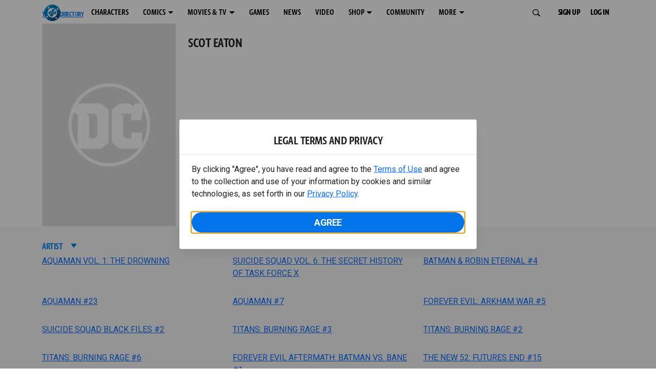

--- FILE ---
content_type: text/html; charset=utf-8
request_url: https://www.dc.com/talent/scot-eaton
body_size: 16881
content:
<!DOCTYPE html><html lang="en-us"><head><meta charSet="utf-8"/><meta name="viewport" content="width=device-width, initial-scale=1, minimum-scale=1, shrink-to-fit=no"/><title>Scot Eaton | DC</title><meta property="og:title" content="Scot Eaton | DC"/><meta name="twitter:title" content="Scot Eaton | DC"/><meta property="og:type" content="website"/><meta property="og:image" content="https://static.dc.com/2022-06/dc-logo-600x600.jpg "/><meta property="og:image:width" content="600"/><meta property="og:image:height" content="600"/><meta property="og:image:alt" content="DC Logo"/><meta name="twitter:image" content="https://static.dc.com/2022-06/dc_logo16x9.png"/><meta name="twitter:image:alt" content="DC Logo"/><meta name="description" content=""/><meta property="og:description" content=""/><meta name="twitter:description" content=""/><meta property="og:url" content="https://www.dc.com/talent/scot-eaton"/><meta name="robots" content="max-image-preview:large"/><link rel="canonical" href="https://www.dc.com/talent/scot-eaton"/><meta property="og:site_name" content="DC"/><meta name="twitter:card" content="summary_large_image"/><meta name="twitter:site" content="@DCComics"/><link rel="icon" type="image/x-icon" href="/favicon.ico"/><meta name="next-head-count" content="22"/><link rel="stylesheet" href="/css/app.css"/><link rel="stylesheet" href="/css/aos.css"/><link rel="stylesheet" data-href="https://fonts.googleapis.com/css2?family=Roboto:ital,wght@0,100;0,300;0,400;0,500;0,700;0,900;1,100;1,300;1,400;1,500;1,700;1,900&amp;display=swap"/><link data-next-font="" rel="preconnect" href="/" crossorigin="anonymous"/><script type="application/ld+json" data-nscript="beforeInteractive">{"@context":"https://schema.org","@type":"Person","name":"Scot Eaton","givenName":"Scot","familyName":"Eaton","url":"https://www.dc.com/talent/scot-eaton"}</script><link rel="preload" href="https://d1mgq2hv32qvw2.cloudfront.net/dc/_next/static/css/d0911cf13b001e0d.css" as="style"/><link rel="stylesheet" href="https://d1mgq2hv32qvw2.cloudfront.net/dc/_next/static/css/d0911cf13b001e0d.css" data-n-g=""/><noscript data-n-css=""></noscript><script defer="" nomodule="" src="https://d1mgq2hv32qvw2.cloudfront.net/dc/_next/static/chunks/polyfills-42372ed130431b0a.js"></script><script src="/js/ccpa/user-consent.min.js" type="text/javascript" defer="" data-nscript="beforeInteractive"></script><script src="https://d1mgq2hv32qvw2.cloudfront.net/dc/_next/static/chunks/webpack-021d15e91c6765be.js" defer=""></script><script src="https://d1mgq2hv32qvw2.cloudfront.net/dc/_next/static/chunks/framework-add3a3f6d8319c9a.js" defer=""></script><script src="https://d1mgq2hv32qvw2.cloudfront.net/dc/_next/static/chunks/main-4676fb2063024ce8.js" defer=""></script><script src="https://d1mgq2hv32qvw2.cloudfront.net/dc/_next/static/chunks/pages/_app-3b1889b4999f0cd6.js" defer=""></script><script src="https://d1mgq2hv32qvw2.cloudfront.net/dc/_next/static/chunks/89a0d681-b6809f8d766622b5.js" defer=""></script><script src="https://d1mgq2hv32qvw2.cloudfront.net/dc/_next/static/chunks/5615-a325f1d544299b82.js" defer=""></script><script src="https://d1mgq2hv32qvw2.cloudfront.net/dc/_next/static/chunks/9463-4f81e5f238d1cf4f.js" defer=""></script><script src="https://d1mgq2hv32qvw2.cloudfront.net/dc/_next/static/chunks/7611-3c6080f2be59e9b0.js" defer=""></script><script src="https://d1mgq2hv32qvw2.cloudfront.net/dc/_next/static/chunks/5144-5554edb3ae8444b9.js" defer=""></script><script src="https://d1mgq2hv32qvw2.cloudfront.net/dc/_next/static/chunks/7737-d5effc0c8e671a1a.js" defer=""></script><script src="https://d1mgq2hv32qvw2.cloudfront.net/dc/_next/static/chunks/9386-297cd0216ef27000.js" defer=""></script><script src="https://d1mgq2hv32qvw2.cloudfront.net/dc/_next/static/chunks/pages/talent/%5Bid%5D-33c17da0c611f98c.js" defer=""></script><script src="https://d1mgq2hv32qvw2.cloudfront.net/dc/_next/static/KFsVEeyPw4kUv-WOhIoDw/_buildManifest.js" defer=""></script><script src="https://d1mgq2hv32qvw2.cloudfront.net/dc/_next/static/KFsVEeyPw4kUv-WOhIoDw/_ssgManifest.js" defer=""></script><style data-styled="" data-styled-version="6.1.13">.ibbozC{overflow-x:hidden;}/*!sc*/
data-styled.g1[id="sc-mv59fp-0"]{content:"ibbozC,"}/*!sc*/
.GxwHE{background:#f6f6f6;}/*!sc*/
data-styled.g2[id="sc-1kgvi68-0"]{content:"hAKiEw,kyoTeb,GxwHE,"}/*!sc*/
.kmKpUH{height:0;-webkit-overflow-scrolling:touch;}/*!sc*/
.kmKpUH.fixed-header{width:100%;}/*!sc*/
.kmKpUH .navContainer{width:100%;}/*!sc*/
@media (max-width:575px){.kmKpUH .nav-item a{padding-left:20px;padding-right:20px;}}/*!sc*/
@media (max-width:575px){.kmKpUH .nav-item:first-child{margin-top:0;}.kmKpUH .nav-item:first-child.secondary-cta a{padding-left:10px;padding-right:10px;}}/*!sc*/
.kmKpUH .mobileIsOpen{height:100%;overflow-y:scroll;align-items:flex-start;}/*!sc*/
data-styled.g4[id="sc-ip1hz2-0"]{content:"kmKpUH,"}/*!sc*/
.inWQdE{-webkit-overflow-scrolling:touch;display:flex;width:100%;margin:0;padding:0;transition:background-color 0.5s ease-in-out;}/*!sc*/
.inWQdE .navbar{display:flex;width:100%;margin:0;padding:0;transition:background-color 0.5s ease-in-out;}/*!sc*/
.inWQdE .navbar ul{display:flex;padding-bottom:0;margin-bottom:0;}/*!sc*/
.inWQdE .navbar .navbar-img{width:100px;float:left;padding-right:1rem;background:none;}/*!sc*/
.inWQdE .navbar .navbar-toggler{border-radius:50%;height:40px;width:40px;padding:0;margin:0.5rem;}/*!sc*/
.inWQdE .navbar .icon-bar{width:22px;transition:all 0.2s;display:block;width:22px;height:2px;border-radius:1px;margin:4px auto;margin-top:4px;}/*!sc*/
.inWQdE .navbar .navbar-toggler .top-bar{transform:rotate(45deg);transform-origin:10% 10%;}/*!sc*/
.inWQdE .navbar .navbar-toggler.open .middle-bar{opacity:0;}/*!sc*/
.inWQdE .navbar .navbar-toggler.open .bottom-bar{transform:rotate(-45deg);transform-origin:10% 90%;}/*!sc*/
.inWQdE .navbar .navbar-toggler.closed .top-bar{transform:rotate(0);}/*!sc*/
.inWQdE .navbar .navbar-toggler.closed .middle-bar{opacity:1;}/*!sc*/
.inWQdE .navbar .navbar-toggler.closed .bottom-bar{transform:rotate(0);}/*!sc*/
.inWQdE .navbar .dropContainer,.inWQdE .navbar .dropdown-menu{border-radius:0;margin-top:0;padding:0;right:0;min-width:fit-content;white-space:initial;left:auto;}/*!sc*/
.inWQdE .navbar .navbar-collapse ul li .nav-link{text-align:center;text-transform:uppercase;}/*!sc*/
.inWQdE .navbar .collapsing .nav-link{padding-right:0;text-transform:uppercase;}/*!sc*/
.inWQdE .navbar .navbar-text{float:left;padding:0.75rem 1.875rem;background:transparent;width:100%;justify-content:space-between;display:inline-flex;flex-direction:row;flex-wrap:nowrap;text-transform:uppercase;}/*!sc*/
.inWQdE .navbar .dropdown-item{padding:0;width:100%;text-align:center;}/*!sc*/
.inWQdE .navbar .navbar-collapse ul li .nav-link{padding:0.5rem;text-transform:uppercase;}/*!sc*/
@media (max-width:991.98px){.inWQdE .navbar{height:auto;}.inWQdE .navbar .dropdown-menu,.inWQdE .navbar .dropContainer{width:100%;border-radius:0;margin-top:0;}.inWQdE .navbar .navbar-nav,.inWQdE .navbar .collapsing .navbar-nav{flex-direction:column-reverse;}.inWQdE .navbar .navbar-collapse ul li .nav-link{padding-right:0;text-transform:uppercase;}.inWQdE .navbar .navbar-nav .dropdown-menu{position:absolute;}.inWQdE .navbar .dropdown-item{letter-spacing:normal;padding:0 0.5rem;width:100%;text-align:center;}.inWQdE .navbar .mobile-nav-button-container{width:100%;}}/*!sc*/
.inWQdE .navbar .show-animated-logo-on-hover .main-logo{display:block;}/*!sc*/
.inWQdE .navbar .show-animated-logo-on-hover .animated-logo{display:none;}/*!sc*/
.inWQdE .navbar .show-animated-logo-on-hover:hover .main-logo{display:none;}/*!sc*/
.inWQdE .navbar .show-animated-logo-on-hover:hover .animated-logo{display:block;}/*!sc*/
data-styled.g5[id="sc-yx3rq-0"]{content:"inWQdE,"}/*!sc*/
.fvYNid.btn-icon-arrow{display:none;}/*!sc*/
data-styled.g6[id="sc-1xjpthi-0"]{content:"fvYNid,"}/*!sc*/
.iwXUtj{display:flex;align-items:center;width:100%;}/*!sc*/
data-styled.g7[id="sc-1gwnyll-0"]{content:"iwXUtj,"}/*!sc*/
.kZeuPT{position:relative;flex-wrap:nowrap;padding:5px;}/*!sc*/
@media (max-width:1200px){.kZeuPT{top:0;}.kZeuPT input[type='search']::-ms-clear{display:none;width:0;height:0;}.kZeuPT input[type='search']::-ms-reveal{display:none;width:0;height:0;}.kZeuPT input[type='search']::-webkit-search-decoration,.kZeuPT input[type='search']::-webkit-search-cancel-button,.kZeuPT input[type='search']::-webkit-search-results-button,.kZeuPT input[type='search']::-webkit-search-results-decoration{display:none;}}/*!sc*/
@media (min-width:1200px){.kZeuPT input{min-width:unset;}}/*!sc*/
data-styled.g8[id="sc-1gwnyll-1"]{content:"kZeuPT,"}/*!sc*/
.jHWQI{margin-left:0px;padding-left:10px;}/*!sc*/
data-styled.g9[id="sc-1gwnyll-2"]{content:"jHWQI,"}/*!sc*/
.dzjeBi{border:unset;padding:unset;background-color:unset;background-size:cover;}/*!sc*/
data-styled.g10[id="sc-1gwnyll-3"]{content:"dzjeBi,"}/*!sc*/
.ZfAtp{width:1.5rem;height:1.5rem;}/*!sc*/
data-styled.g11[id="sc-1gwnyll-4"]{content:"ZfAtp,"}/*!sc*/
.kcpCIy{width:100%;word-wrap:break-word;}/*!sc*/
.kcpCIy ul,.kcpCIy li{list-style-position:inside!important;}/*!sc*/
.kcpCIy a{text-transform:inherit;}/*!sc*/
.kcpCIy .read-more{letter-spacing:inherit;font-size:inherit;font-weight:700;}/*!sc*/
.kcpCIy .read-more:hover{text-decoration:underline;}/*!sc*/
.kcpCIy .read-more:focus,.kcpCIy .read-more:focus-visible{font-size:1rem!important;}/*!sc*/
.kcpCIy .collapsible.collapsed{overflow:hidden;display:-webkit-box;-webkit-box-orient:vertical;-webkit-line-clamp:0;}/*!sc*/
.kcpCIy .hideButton{display:none;}/*!sc*/
data-styled.g12[id="sc-g8nqnn-1"]{content:"kcpCIy,"}/*!sc*/
.bvoaEb{text-align:inherit;}/*!sc*/
data-styled.g13[id="sc-g8nqnn-0"]{content:"bvoaEb,"}/*!sc*/
.jmJgDJ.initial-img-wrapper{padding-bottom:unset;position:relative;display:inline-block;width:100%;}/*!sc*/
.jmJgDJ.initial-img-wrapper.img-wrapper-override{padding-bottom:0;position:static;}/*!sc*/
.jmJgDJ.lozad[data-loaded='false'],.jmJgDJ.lozad:not([data-loaded]){position:absolute;left:0;}/*!sc*/
@media (max-width:480px){.jmJgDJ{width:100%;}}/*!sc*/
data-styled.g14[id="sc-1yqdqs7-0"]{content:"jmJgDJ,"}/*!sc*/
.bQNitH{width:100%;}/*!sc*/
data-styled.g15[id="sc-b3fnpg-0"]{content:"bQNitH,"}/*!sc*/
.gpIGLN:hover{cursor:pointer;}/*!sc*/
.gpIGLN *:after{font-size:0;line-height:26px;display:inline-block;width:0;height:0;margin:0 16px;content:'.';border-top:6px solid transparent;border-right:6px solid transparent;border-left:6px solid transparent;line-height:6px;border-top:8px solid #0074e8;border-bottom:6px solid transparent;}/*!sc*/
.gpIGLN * *:after{display:none;}/*!sc*/
data-styled.g16[id="sc-b3fnpg-6"]{content:"gpIGLN,"}/*!sc*/
.fFfEQe{--col-width:calc(100% / 3);}/*!sc*/
@media (max-width:575px){.fFfEQe{--col-width:calc(100% / 1);}}/*!sc*/
@media (min-width:576px) and (max-width:1024px){.fFfEQe{--col-width:calc(100% / 2);}}/*!sc*/
.fFfEQe .col-custom{flex:0 0 var(--col-width);max-width:var(--col-width);}/*!sc*/
.fFfEQe .col{margin-bottom:15px;}/*!sc*/
data-styled.g17[id="sc-b3fnpg-5"]{content:"fFfEQe,"}/*!sc*/
.cqYpDX{z-index:1;position:relative;}/*!sc*/
.cqYpDX .btn-link{font-size:0.8rem;}/*!sc*/
.cqYpDX .btn-legal{text-transform:none;}/*!sc*/
.cqYpDX .legal{text-transform:none;padding:0.55em 1.5em 0.5em;margin:0 0 0.25rem;line-height:2;}/*!sc*/
.cqYpDX .legal >div{line-height:1.375rem;padding-bottom:12px;}/*!sc*/
.cqYpDX .footer-logo{justify-content:center;display:flex;padding-top:30px;padding-bottom:0.75rem;}/*!sc*/
data-styled.g18[id="sc-1lm6p4u-0"]{content:"cqYpDX,"}/*!sc*/
</style><link rel="stylesheet" href="https://fonts.googleapis.com/css2?family=Roboto:ital,wght@0,100;0,300;0,400;0,500;0,700;0,900;1,100;1,300;1,400;1,500;1,700;1,900&display=swap"/></head><body><div id="__next"><article id="page155" class="sc-mv59fp-0 ibbozC w-100 min-vh-100 page"><section id="page155-band12053" class="band sc-1kgvi68-0 hAKiEw"><div class="container"><div class="sc-9yqi7r-0 drgLtr row d-flex" data-testid="layoutTest"><div class="sc-1que0jb-0 d-flex flex-column col-xs col-lg-12 align-items-start justify-content-center" color="none" data-testid="columnTest"><div id="page155-band12053-Header12054" data-testid="header-container" class="sc-ip1hz2-0 kmKpUH fixed-header"><div class="w-100"><div class="navbar justify-content-between header fixed-top mobileIsClosed searchIsClosed"><div class="container d-none d-sm-flex"><div class="justify-content-end d-none d-sm-flex navContainer"><div direction="horizontal" class="sc-yx3rq-0 inWQdE"><nav id="page155-band12053-Header12054-NavigationBar-default" aria-label="default main menu" class="navbar navbar navbar-expand-xl"><div class="container-fluid"><a href="/" data-testid="main-nav-logo" class="navbar-brand navbar-brand"><img class="DC Logo main-logo" src="https://static.dc.com/2024-08/dc-logo-313x313.svg" alt="DC Logo" loading="lazy"/></a><button aria-label="Toggle navigation" type="button" data-testid="main-nav-toggle" class="closed navbar-toggler"><span class="icon-bar top-bar"></span><span class="icon-bar middle-bar"></span><span class="icon-bar bottom-bar"></span></button><div class="collapse navbar-collapse"><ul class="mr-auto navbar-nav"><li class="nav-item"><a href="/characters" target="_top" class="nav-link nav-link"><span class="nav-link-text">CHARACTERS</span></a></li><li class="dropdown nav-item"><a aria-label="COMICS menu options" aria-haspopup="true" href="#" class="dropdown-toggle nav-link" aria-expanded="false">COMICS</a><div tabindex="-1" role="menu" aria-hidden="true" class="dropdown-menu" data-bs-popper="static"><div class="subnav-container"><a href="/comics" target="_top" tabindex="0" role="menuitem" class="dropContainer dropdown-item"><div class="navbar-text">LATEST COMICS</div></a><a href="https://www.dcuniverseinfinite.com/go" target="_top" tabindex="0" role="menuitem" class="dropContainer dropdown-item"><div class="navbar-text">DC GO!</div></a><a href="https://www.dcuniverseinfinite.com/" target="_top" tabindex="0" role="menuitem" class="dropContainer dropdown-item"><div class="navbar-text">DC UNIVERSE INFINITE</div></a><a href="https://www.dcuniverseinfinite.com/browse/comics?sort=eyJkZWZhdWx0Ijp0cnVlLCJkaXJlY3Rpb24iOiJkZXNjIiwiZmllbGQiOiJjcmVhdGVkX29uIn0%3D&amp;category=W3siZG9jdW1lbnRUeXBlIjoiY29sbGVjdGlvbiIsImtleSI6InNlYXJjaC1icm93c2UtdHlwZSIsInZhbHVlIjoidG9wLXN0b3J5LWFyY3MifV0%3D" target="_top" tabindex="0" role="menuitem" class="dropContainer dropdown-item"><div class="navbar-text">TOP STORYLINES</div></a><a href="https://www.dcuniverseinfinite.com/browse/comics?sort=eyJkZWZhdWx0Ijp0cnVlLCJkaXJlY3Rpb24iOiJkZXNjIiwiZmllbGQiOiJjcmVhdGVkX29uIn0%3D&amp;category=W3siZG9jdW1lbnRUeXBlIjoiY29sbGVjdGlvbiIsImtleSI6InNlYXJjaC1icm93c2UtdHlwZSIsInZhbHVlIjoic2hvd2Nhc2UifV0%3D&amp;page=2&amp;series" target="_top" tabindex="0" role="menuitem" class="dropContainer dropdown-item"><div class="navbar-text">SHOWCASE COLLECTIONS</div></a><a href="/ComicShopLocator" target="_top" tabindex="0" role="menuitem" class="dropContainer dropdown-item"><div class="navbar-text">COMIC SHOP LOCATOR</div></a><a href="https://subscriptions.dccomics.com/" target="_top" tabindex="0" role="menuitem" class="dropContainer dropdown-item"><div class="navbar-text">PRINT SUBSCRIPTIONS</div></a></div></div></li><li class="dropdown nav-item"><a aria-label="MOVIES &amp; TV menu options" aria-haspopup="true" href="#" class="dropdown-toggle nav-link" aria-expanded="false">MOVIES &amp; TV</a><div tabindex="-1" role="menu" aria-hidden="true" class="dropdown-menu" data-bs-popper="static"><div class="subnav-container"><a href="/movies" target="_top" tabindex="0" role="menuitem" class="dropContainer dropdown-item"><div class="navbar-text">DC MOVIES</div></a><a href="/tv" target="_top" tabindex="0" role="menuitem" class="dropContainer dropdown-item"><div class="navbar-text">DC SERIES</div></a><a href="https://www.hbomax.com/channel/dc" target="_blank" tabindex="0" role="menuitem" class="dropContainer dropdown-item"><div class="navbar-text">DC ON HBO MAX</div></a></div></div></li><li class="nav-item"><a href="/games" target="_top" class="nav-link nav-link"><span class="nav-link-text">GAMES</span></a></li><li class="nav-item"><a href="/news" target="_top" class="nav-link nav-link"><span class="nav-link-text">NEWS</span></a></li><li class="nav-item"><a href="/videos" target="_top" class="nav-link nav-link"><span class="nav-link-text">VIDEO</span></a></li><li class="dropdown nav-item"><a aria-label="SHOP menu options" aria-haspopup="true" href="#" class="dropdown-toggle nav-link" aria-expanded="false">SHOP</a><div tabindex="-1" role="menu" aria-hidden="true" class="dropdown-menu" data-bs-popper="static"><div class="subnav-container"><a href="https://shop.dc.com/?utm_source=dc.com&amp;utm_medium=referral&amp;utm_campaign=dc-web-navigation&amp;utm_term=&amp;utm_content=" target="_top" tabindex="0" role="menuitem" class="dropContainer dropdown-item"><div class="navbar-text">DC SHOP</div></a><a href="https://shop.dc.com/collections/new-arrivals" target="_top" tabindex="0" role="menuitem" class="dropContainer dropdown-item"><div class="navbar-text">NEW</div></a><a href="https://shop.dc.com/collections/superman-2025-movie?utm_source=dc.com&amp;utm_medium=referral&amp;utm_campaign=dc-web-navigation&amp;utm_term=&amp;utm_content=" target="_top" tabindex="0" role="menuitem" class="dropContainer dropdown-item"><div class="navbar-text">SHOP SUPERMAN (2025 MOVIE)</div></a><a href="https://shop.dc.com/pages/batman?utm_source=dc.com&amp;utm_medium=referral&amp;utm_campaign=dc-web-navigation&amp;utm_term=&amp;utm_content=" target="_top" tabindex="0" role="menuitem" class="dropContainer dropdown-item"><div class="navbar-text">SHOP BATMAN</div></a><a href="https://shop.dc.com/collections/superman?utm_source=dc.com&amp;utm_medium=referral&amp;utm_campaign=dc-web-navigation&amp;utm_term=&amp;utm_content=" target="_top" tabindex="0" role="menuitem" class="dropContainer dropdown-item"><div class="navbar-text">SHOP SUPERMAN</div></a><a href="https://shop.dc.com/collections/wonder-woman?utm_source=dc.com&amp;utm_medium=referral&amp;utm_campaign=dc-web-navigation&amp;utm_term=&amp;utm_content=" target="_top" tabindex="0" role="menuitem" class="dropContainer dropdown-item"><div class="navbar-text">SHOP WONDER WOMAN</div></a></div></div></li><li class="nav-item"><a href="https://discord.com/servers/dc-official-1253043746090520626" target="_blank" class="nav-link nav-link"><span class="nav-link-text">COMMUNITY</span></a></li><li class="dropdown nav-item"><a aria-label="MORE menu options" aria-haspopup="true" href="#" class="dropdown-toggle nav-link" aria-expanded="false">MORE</a><div tabindex="-1" role="menu" aria-hidden="true" class="dropdown-menu" data-bs-popper="static"><div class="subnav-container"><a href="https://nft.dcuniverse.com/" target="_top" tabindex="0" role="menuitem" class="dropContainer dropdown-item"><div class="navbar-text">DC NFTS</div></a><a href="https://www.dcfandome.com/" target="_top" tabindex="0" role="menuitem" class="dropContainer dropdown-item"><div class="navbar-text">DC FANDOME</div></a><a href="https://multiverse.dc.com/myoriginstory/" target="_top" tabindex="0" role="menuitem" class="dropContainer dropdown-item"><div class="navbar-text">MY DC ORIGIN STORY</div></a></div></div></li><li class="d-none"><a id="signup-default" class="btn btn--primary btn-left btn-lg" href="#" target="_top" role="button" rel="noopener" draggable="false" aria-label="SIGN UP">SIGN UP<span class="btn-icon-section btn-icon-section--after"><span class="sc-1xjpthi-0 fvYNid btn-icon-arrow"></span></span></a><a id="login-default" class="btn btn--primary btn-left btn-lg" href="#" target="_blank" role="button" rel="noopener" draggable="false" aria-label="LOG IN">LOG IN<span class="btn-icon-section btn-icon-section--after"><span class="btn-icon-external"></span></span></a></li></ul></div><div id="page155-band12053-Header12054-NavigationBar-search" class="sc-1gwnyll-0 sc-1gwnyll-1 iwXUtj kZeuPT search-container hide"><div class="sc-1gwnyll-0 sc-1gwnyll-2 iwXUtj jHWQI form-container hide"><button class="sc-1gwnyll-3 sc-1gwnyll-4 dzjeBi ZfAtp action-icon search-icon" tabindex="0" title="Open search" data-interaction="search-open"></button><form role="search" hidden="" class="sc-1gwnyll-0 iwXUtj"><label class="search-input-label" for="page155-band12053-Header12054-NavigationBar-search-q">Search:</label><input id="page155-band12053-Header12054-NavigationBar-search-q" class="search-input" type="search" name="q" title="Search" autoComplete="off" spellcheck="false" placeholder="" data-interaction="search-input" value=""/></form></div></div></div></nav></div><div class="header-button-container"><div class="nav-item"><a id="signup" class="btn btn--primary btn-unset btn-sm" href="#" target="_top" role="button" rel="noopener" draggable="false" aria-label="SIGN UP">SIGN UP<span class="btn-icon-section btn-icon-section--after"><span class="sc-1xjpthi-0 fvYNid btn-icon-arrow"></span></span></a></div><div class="nav-item"><a id="login" class="btn btn--primary btn-unset btn-sm" href="#" target="_blank" role="button" rel="noopener" draggable="false" aria-label="LOG IN">LOG IN<span class="btn-icon-section btn-icon-section--after"><span class="btn-icon-external"></span></span></a></div></div></div></div></div></div></div></div></div></div></section><section id="page155-band12061" class="band sc-1kgvi68-0 kyoTeb"><div class="container"><div class="sc-9yqi7r-0 drgLtr row d-flex" data-testid="layoutTest"><div class="sc-1que0jb-0 d-flex flex-column col-xs col-lg-2 align-items-start justify-content-start" color="none" data-testid="columnTest"><div data-testid="textContainer" class="sc-g8nqnn-1 kcpCIy rich-text text-container" id="page155-band12061-Text12062"><div class="sc-g8nqnn-0 bvoaEb"><h3 class="text-left"><a href="/talent"><font color="#0074e8"><span style="font-size: 14.625px;">TALENT DIRECTORY</span></font></a></h3>
                        </div></div></div><div class="sc-1que0jb-0 d-flex flex-column col-xs col-lg-10 align-items-start justify-content-start" color="none" data-testid="columnTest"></div></div></div></section><section id="page155-band12069" class="band sc-1kgvi68-0 hAKiEw"><div class="my-0 container"><div class="sc-9yqi7r-0 drgLtr row d-flex" data-testid="layoutTest"><div class="sc-1que0jb-0 d-flex flex-column col-xs col-lg-3 align-items-start justify-content-start" color="none" data-testid="columnTest"><div class="sc-1yqdqs7-0 jmJgDJ initial-img-wrapper"><img id="page155-band12069-Image12070" src="https://static.dc.com/2023-02/DC_Talent_default_logo.jpg?w=192" alt="" class="img img-fluid w-100" srcSet="https://static.dc.com/2023-02/DC_Talent_default_logo.jpg?w=192 192w" sizes="(max-width: 575.98px) 100vw, (min-width: 576px) and (max-width: 991.98px) 25vw, (min-width: 991.98px) and (max-width: 1200px) 25vw, 100vw" height="291" width="192" loading="lazy" draggable="false"/></div></div><div class="sc-1que0jb-0 d-flex flex-column col-xs col-lg-9 align-items-start justify-content-start" color="none" data-testid="columnTest"><div data-testid="textContainer" class="sc-g8nqnn-1 kcpCIy rich-text text-container" id="page155-band12069-Text12071"><div class="sc-g8nqnn-0 bvoaEb"><h1 class="text-left"><small>Scot Eaton</small></h1>
                        
                        <p class="text-left">&nbsp;</p>
                        
                        <p class="text-left"><span style="color:#555555;"></span></p>
                        </div></div></div></div></div></section><section id="page155-band284790" class="band sc-1kgvi68-0 GxwHE"><div class="my-0 py-3 container"><div class="sc-9yqi7r-0 drgLtr row d-flex" data-testid="layoutTest"><div class="sc-1que0jb-0 d-flex flex-column col-xs col-lg-12 align-items-start justify-content-start" color="none" data-testid="columnTest"><div id="page155-band284790-List284793" class="sc-b3fnpg-0 bQNitH"><div class="sc-b3fnpg-0 bQNitH"><div class="sc-b3fnpg-6 gpIGLN grid-label-arrow show" aria-label="grid-label"><h4><span style="color:#0282f9;">ARTIST</span></h4>
                                    </div><div id="page155-band284790-Item284792" aria-label="grid-values" class="sc-b3fnpg-5 fFfEQe container-fluid px-0 content-grid row grid-items"><div id="page155-band284790-Subitem284791-0" class="col col-custom "><p><a href="/graphic-novels/aquaman-2016/aquaman-vol-1-the-drowning">AQUAMAN VOL. 1: THE DROWNING</a></p>
                                              </div><div id="page155-band284790-Subitem284791-1" class="col col-custom "><p><a href="/graphic-novels/suicide-squad-2016/suicide-squad-vol-6-the-secret-history-of-task-force-x">SUICIDE SQUAD VOL. 6: THE SECRET HISTORY OF TASK FORCE X</a></p>
                                              </div><div id="page155-band284790-Subitem284791-2" class="col col-custom "><p><a href="/comics/batman-and-robin-eternal-2015/batman-robin-eternal-4">BATMAN & ROBIN ETERNAL #4</a></p>
                                              </div><div id="page155-band284790-Subitem284791-3" class="col col-custom "><p><a href="/comics/aquaman-2016/aquaman-23">AQUAMAN #23</a></p>
                                              </div><div id="page155-band284790-Subitem284791-4" class="col col-custom "><p><a href="/comics/aquaman-2016/aquaman-7">AQUAMAN #7</a></p>
                                              </div><div id="page155-band284790-Subitem284791-5" class="col col-custom "><p><a href="/comics/forever-evil-arkham-war-2013/forever-evil-arkham-war-5">FOREVER EVIL: ARKHAM WAR #5</a></p>
                                              </div><div id="page155-band284790-Subitem284791-6" class="col col-custom "><p><a href="/comics/suicide-squad-black-files-2018/suicide-squad-black-files-2">SUICIDE SQUAD BLACK FILES #2</a></p>
                                              </div><div id="page155-band284790-Subitem284791-7" class="col col-custom "><p><a href="/comics/titans-burning-rage-2019/titans-burning-rage-3">TITANS: BURNING RAGE #3</a></p>
                                              </div><div id="page155-band284790-Subitem284791-8" class="col col-custom "><p><a href="/comics/titans-burning-rage-2019/titans-burning-rage-2">TITANS: BURNING RAGE #2</a></p>
                                              </div><div id="page155-band284790-Subitem284791-9" class="col col-custom "><p><a href="/comics/titans-burning-rage-2019/titans-burning-rage-6">TITANS: BURNING RAGE #6</a></p>
                                              </div><div id="page155-band284790-Subitem284791-10" class="col col-custom "><p><a href="/comics/forever-evil-aftermath-batman-vs-bane-2014/forever-evil-aftermath-batman-vs-bane-1">FOREVER EVIL AFTERMATH: BATMAN VS. BANE #1</a></p>
                                              </div><div id="page155-band284790-Subitem284791-11" class="col col-custom "><p><a href="/comics/the-new-52-futures-end-2014/the-new-52-futures-end-15">THE NEW 52: FUTURES END #15</a></p>
                                              </div><div id="page155-band284790-Subitem284791-12" class="col col-custom "><p><a href="/comics/the-new-52-futures-end-2014/the-new-52-futures-end-26">THE NEW 52: FUTURES END #26</a></p>
                                              </div><div id="page155-band284790-Subitem284791-13" class="col col-custom "><p><a href="/comics/suicide-squad-black-files-2018/suicide-squad-black-files-4">SUICIDE SQUAD BLACK FILES #4</a></p>
                                              </div><div id="page155-band284790-Subitem284791-14" class="col col-custom "><p><a href="/comics/detective-comics-2011/detective-comics-21">DETECTIVE COMICS #21</a></p>
                                              </div><div id="page155-band284790-Subitem284791-15" class="col col-custom "><p><a href="/comics/wonder-woman-2016/wonder-woman-79">WONDER WOMAN #79</a></p>
                                              </div><div id="page155-band284790-Subitem284791-16" class="col col-custom "><p><a href="/comics/forever-evil-arkham-war-2013/forever-evil-arkham-war-2">FOREVER EVIL: ARKHAM WAR #2</a></p>
                                              </div><div id="page155-band284790-Subitem284791-17" class="col col-custom "><p><a href="/comics/detective-comics-2011/detective-comics-annual-2">DETECTIVE COMICS ANNUAL #2</a></p>
                                              </div><div id="page155-band284790-Subitem284791-18" class="col col-custom "><p><a href="/graphic-novels/cover-to-cover-2005/superman-cover-to-cover">SUPERMAN: COVER TO COVER</a></p>
                                              </div><div id="page155-band284790-Subitem284791-19" class="col col-custom "><p><a href="/graphic-novels/detective-comics-2011/detective-comics-vol-4-the-wrath">DETECTIVE COMICS VOL. 4: THE WRATH</a></p>
                                              </div><div id="page155-band284790-Subitem284791-20" class="col col-custom "><p><a href="/graphic-novels/detective-comics-2011/detective-comics-vol-4-the-wrath-0">DETECTIVE COMICS VOL. 4: THE WRATH</a></p>
                                              </div><div id="page155-band284790-Subitem284791-21" class="col col-custom "><p><a href="/graphic-novels/animal-man-1988/animal-man-vol-6-flesh-and-blood">ANIMAL MAN VOL. 6: FLESH AND BLOOD</a></p>
                                              </div><div id="page155-band284790-Subitem284791-22" class="col col-custom "><p><a href="/graphic-novels/action-comics-1938/superman-the-daily-planet">SUPERMAN: THE DAILY PLANET</a></p>
                                              </div><div id="page155-band284790-Subitem284791-23" class="col col-custom "><p><a href="/graphic-novels/teen-titans-2016/teen-titans-vol-3-the-return-of-kid-flash">TEEN TITANS VOL. 3: THE RETURN OF KID FLASH</a></p>
                                              </div><div id="page155-band284790-Subitem284791-24" class="col col-custom "><p><a href="/comics/forever-evil-arkham-war-2013/forever-evil-arkham-war-4">FOREVER EVIL: ARKHAM WAR #4</a></p>
                                              </div><div id="page155-band284790-Subitem284791-25" class="col col-custom "><p><a href="/comics/forever-evil-arkham-war-2013/forever-evil-arkham-war-3">FOREVER EVIL: ARKHAM WAR #3</a></p>
                                              </div><div id="page155-band284790-Subitem284791-26" class="col col-custom "><p><a href="/comics/the-new-52-futures-end-2014/the-new-52-futures-end-19">THE NEW 52: FUTURES END #19</a></p>
                                              </div><div id="page155-band284790-Subitem284791-27" class="col col-custom "><p><a href="/comics/the-new-52-futures-end-2014/the-new-52-futures-end-32">THE NEW 52: FUTURES END #32</a></p>
                                              </div><div id="page155-band284790-Subitem284791-28" class="col col-custom "><p><a href="/comics/suicide-squad-black-files-2018/suicide-squad-black-files-1">SUICIDE SQUAD BLACK FILES #1</a></p>
                                              </div><div id="page155-band284790-Subitem284791-29" class="col col-custom "><p><a href="/comics/suicide-squad-black-files-2018/suicide-squad-black-files-6">SUICIDE SQUAD BLACK FILES #6</a></p>
                                              </div><div id="page155-band284790-Subitem284791-30" class="col col-custom "><p><a href="/comics/dc-universe-special-%E2%80%94-superman-mongul-2008/dc-universe-special-%E2%80%94-superman-mongul-1">DC UNIVERSE SPECIAL — SUPERMAN: MONGUL #1</a></p>
                                              </div><div id="page155-band284790-Subitem284791-31" class="col col-custom "><p><a href="">AQUAMAN AND THE LOST KINGDOM SPECIAL #1</a></p>
                                              </div><div id="page155-band284790-Subitem284791-32" class="col col-custom "><p><a href="/comics/titans-burning-rage-2019/titans-burning-rage-1">TITANS: BURNING RAGE #1</a></p>
                                              </div><div id="page155-band284790-Subitem284791-33" class="col col-custom "><p><a href="/comics/aquaman-2016/aquaman-13">AQUAMAN #13</a></p>
                                              </div><div id="page155-band284790-Subitem284791-34" class="col col-custom "><p><a href="/graphic-novels/aquaman-2016/aquaman-vol-3-crown-of-atlantis">AQUAMAN VOL. 3: CROWN OF ATLANTIS</a></p>
                                              </div><div id="page155-band284790-Subitem284791-35" class="col col-custom "><p><a href="/graphic-novels/hawkman-2002/hawkman-by-geoff-johns-book-two">HAWKMAN BY GEOFF JOHNS BOOK TWO</a></p>
                                              </div><div id="page155-band284790-Subitem284791-36" class="col col-custom "><p><a href="/graphic-novels/hawkman-2002/hawkman-wings-of-fury">HAWKMAN: WINGS OF FURY</a></p>
                                              </div><div id="page155-band284790-Subitem284791-37" class="col col-custom "><p><a href="/graphic-novels/the-new-52-futures-end-2014/the-new-52-futures-end-vol-1">THE NEW 52: FUTURES END VOL. 1</a></p>
                                              </div><div id="page155-band284790-Subitem284791-38" class="col col-custom "><p><a href="/comics/suicide-squad-black-files-2018/suicide-squad-black-files-3">SUICIDE SQUAD BLACK FILES #3</a></p>
                                              </div><div id="page155-band284790-Subitem284791-39" class="col col-custom "><p><a href="/comics/the-new-52-futures-end-2014/the-new-52-futures-end-41">THE NEW 52: FUTURES END #41</a></p>
                                              </div><div id="page155-band284790-Subitem284791-40" class="col col-custom "><p><a href="/comics/aquaman-2016/aquaman-17">AQUAMAN #17</a></p>
                                              </div><div id="page155-band284790-Subitem284791-41" class="col col-custom "><p><a href="/comics/aquaman-2016/aquaman-24">AQUAMAN #24</a></p>
                                              </div><div id="page155-band284790-Subitem284791-42" class="col col-custom "><p><a href="/comics/aquaman-2016/aquaman-9">AQUAMAN #9</a></p>
                                              </div><div id="page155-band284790-Subitem284791-43" class="col col-custom "><p><a href="/comics/batman-and-robin-eternal-2015/batman-robin-eternal-18">BATMAN & ROBIN ETERNAL #18</a></p>
                                              </div><div id="page155-band284790-Subitem284791-44" class="col col-custom "><p><a href="/comics/forever-evil-arkham-war-2013/forever-evil-arkham-war-6">FOREVER EVIL: ARKHAM WAR #6</a></p>
                                              </div><div id="page155-band284790-Subitem284791-45" class="col col-custom "><p><a href="/comics/black-adam-the-justice-society-files-hawkman-2022/black-adam-the-justice-society-files">BLACK ADAM - THE JUSTICE SOCIETY FILES: HAWKMAN #1</a></p>
                                              </div><div id="page155-band284790-Subitem284791-46" class="col col-custom "><p><a href="/comics/titans-burning-rage-2019/titans-burning-rage-7">TITANS: BURNING RAGE #7</a></p>
                                              </div><div id="page155-band284790-Subitem284791-47" class="col col-custom "><p><a href="/comics/strange-love-adventures-2022/strange-love-adventures-1">STRANGE LOVE ADVENTURES #1</a></p>
                                              </div><div id="page155-band284790-Subitem284791-48" class="col col-custom "><p><a href="/comics/nightwing-2016/nightwing-32">NIGHTWING #32</a></p>
                                              </div><div id="page155-band284790-Subitem284791-49" class="col col-custom "><p><a href="/comics/detective-comics-2011/detective-comics-234-man-bat">DETECTIVE COMICS #23.4: MAN-BAT</a></p>
                                              </div><div id="page155-band284790-Subitem284791-50" class="col col-custom "><p><a href="/comics/suicide-squad-black-files-2018/suicide-squad-black-files-5">SUICIDE SQUAD BLACK FILES #5</a></p>
                                              </div><div id="page155-band284790-Subitem284791-51" class="col col-custom "><p><a href="/comics/teen-titans-2016/teen-titans-19">TEEN TITANS #19</a></p>
                                              </div><div id="page155-band284790-Subitem284791-52" class="col col-custom "><p><a href="/comics/teen-titans-giant-2018/teen-titans-giant-3">TEEN TITANS GIANT #3</a></p>
                                              </div><div id="page155-band284790-Subitem284791-53" class="col col-custom "><p><a href="/comics/batman-and-robin-eternal-2015/batman-robin-eternal-5">BATMAN & ROBIN ETERNAL #5</a></p>
                                              </div><div id="page155-band284790-Subitem284791-54" class="col col-custom "><p><a href="/comics/titans-burning-rage-2019/titans-burning-rage-5">TITANS: BURNING RAGE #5</a></p>
                                              </div><div id="page155-band284790-Subitem284791-55" class="col col-custom "><p><a href="/comics/the-new-52-futures-end-2014/the-new-52-futures-end-33">THE NEW 52: FUTURES END #33</a></p>
                                              </div><div id="page155-band284790-Subitem284791-56" class="col col-custom "><p><a href="/comics/the-new-52-futures-end-2014/the-new-52-futures-end-36">THE NEW 52: FUTURES END #36</a></p>
                                              </div><div id="page155-band284790-Subitem284791-57" class="col col-custom "><p><a href="/comics/the-new-52-futures-end-2014/the-new-52-futures-end-46">THE NEW 52: FUTURES END #46</a></p>
                                              </div><div id="page155-band284790-Subitem284791-58" class="col col-custom "><p><a href="/comics/aquaman-2016/aquaman-18">AQUAMAN #18</a></p>
                                              </div><div id="page155-band284790-Subitem284791-59" class="col col-custom "><p><a href="/comics/aquaman-2016/aquaman-8">AQUAMAN #8</a></p>
                                              </div><div id="page155-band284790-Subitem284791-60" class="col col-custom "><p><a href="/comics/batman-gotham-nights-2020/batman-gotham-nights-9">BATMAN: GOTHAM NIGHTS #9</a></p>
                                              </div><div id="page155-band284790-Subitem284791-61" class="col col-custom "><p><a href="/comics/forever-evil-arkham-war-2013/forever-evil-arkham-war-1">FOREVER EVIL: ARKHAM WAR #1</a></p>
                                              </div><div id="page155-band284790-Subitem284791-62" class="col col-custom "><p><a href="/graphic-novels/aquaman-2016/aquaman-vol-2-black-manta-rising">AQUAMAN VOL. 2: BLACK MANTA RISING</a></p>
                                              </div><div id="page155-band284790-Subitem284791-63" class="col col-custom "><p><a href="/graphic-novels/aquaman-2011/aquaman-vol-8-out-of-darkness">AQUAMAN VOL. 8: OUT OF DARKNESS</a></p>
                                              </div><div id="page155-band284790-Subitem284791-64" class="col col-custom "><p><a href="/graphic-novels/aquaman-2011/aquaman-vol-8-out-of-darkness-0">AQUAMAN VOL. 8: OUT OF DARKNESS</a></p>
                                              </div><div id="page155-band284790-Subitem284791-65" class="col col-custom "><p><a href="/graphic-novels/the-new-52-futures-end-2014/the-new-52-futures-end-vol-2">THE NEW 52: FUTURES END VOL. 2</a></p>
                                              </div><div id="page155-band284790-Subitem284791-66" class="col col-custom "><p><a href="/graphic-novels/black-adam-the-justice-society-files">BLACK ADAM - THE JUSTICE SOCIETY FILES</a></p>
                                              </div><div id="page155-band284790-Subitem284791-67" class="col col-custom "><p><a href="/graphic-novels/superman-1987/superman-blue-vol-1">SUPERMAN BLUE VOL. 1</a></p>
                                              </div><div id="page155-band284790-Subitem284791-68" class="col col-custom "><p><a href="/graphic-novels/detective-comics-2011/detective-comics-vol-9-gordon-at-war">DETECTIVE COMICS VOL. 9: GORDON AT WAR</a></p>
                                              </div><div id="page155-band284790-Subitem284791-69" class="col col-custom "><p><a href="/graphic-novels/doom-patrol-1987/doom-patrol-book-four">DOOM PATROL BOOK FOUR</a></p>
                                              </div><div id="page155-band284790-Subitem284791-70" class="col col-custom "><p><a href="/graphic-novels/forever-evil-arkham-war-2013/forever-evil-arkham-war">FOREVER EVIL: ARKHAM WAR</a></p>
                                              </div></div></div></div><div id="page155-band284790-List284796" class="sc-b3fnpg-0 bQNitH"></div><div id="page155-band284790-List284799" class="sc-b3fnpg-0 bQNitH"><div class="sc-b3fnpg-0 bQNitH"><div class="sc-b3fnpg-6 gpIGLN grid-label-arrow show" aria-label="grid-label"><h4><span style="color:#0282f9;">COVER</span></h4>
                                    </div><div id="page155-band284790-Item284798" aria-label="grid-values" class="sc-b3fnpg-5 fFfEQe container-fluid px-0 content-grid row grid-items"><div id="page155-band284790-Subitem284797-0" class="col col-custom "><p><a href="/graphic-novels/forever-evil-arkham-war-2013/forever-evil-arkham-war">FOREVER EVIL: ARKHAM WAR</a></p>
                                              </div></div></div></div><div id="page155-band284790-List284802" class="sc-b3fnpg-0 bQNitH"></div><div id="page155-band284790-List284805" class="sc-b3fnpg-0 bQNitH"></div><div id="page155-band284790-List284808" class="sc-b3fnpg-0 bQNitH"></div></div></div></div></section><section id="page155-band12174" class="band sc-1kgvi68-0 hAKiEw"><div class="my-0 container-fluid p-0"><div class="sc-9yqi7r-0 drgLtr row d-flex" data-testid="layoutTest"><div class="sc-1que0jb-0 d-flex flex-column col-xs col-lg-12 align-items-start justify-content-start" color="none" data-testid="columnTest"><footer id="page155-band12174-Footer12175" class="sc-1lm6p4u-0 cqYpDX footer w-100"><div class="container-fluid p-0"><div class="justify-content-md-center col-12 footer-logo"><img alt="DC Logo" src="https://static.dc.com/2024-08/dc-logo-75x75_footer.png" loading="lazy"/></div><div class="row primary-row"><div class="col-12 text-center"><a class="btn btn-link" href="https://www.warnermediaprivacy.com/policycenter/b2c/WM/" target="_blank" rel="noopener">Privacy Policy</a><a class="btn btn-link" href="https://www.dcuniverseinfinite.com/terms" target="_blank" rel="noopener">Terms</a><a class="btn btn-link" href="https://www.warnermediaprivacy.com/policycenter/b2c/wm/" target="_blank" rel="noopener">Ad Choices</a><a class="btn btn-link" href="https://policies.warnerbros.com/terms/en-us/#accessibility" target="_blank" rel="noopener">Accessibility</a><a class="btn btn-link ot-sdk-show-settings d-inline-block" id="compliance-link" href="#compliance-link" tabindex="0">DO NOT SELL MY PERSONAL INFORMATION</a></div></div><div class="row"><div class="col-12 text-center d-inline-block"><div class="small legal d-inline-block"><div>© & ™ DC. ALL RIGHTS RESERVED</div></div></div></div></div></footer></div></div></div></section></article></div><script id="__NEXT_DATA__" type="application/json">{"props":{"pageProps":{"mediaAppId":"eyJ0eXAiOiJKV1QiLCJhbGciOiJIUzI1NiJ9.eyJuZXR3b3JrIjoiaGJvbWF4IiwicHJvZHVjdCI6IndlYnNpdGVjbGlwcyIsInBsYXRmb3JtIjoid2ViIiwiYXBwSWQiOiJoYm9tYXgtd2Vic2l0ZWNsaXBzLXdlYi16bTBqNDkifQ.sBQfavTXxHzqr5DeqJxoRgEq_67Hf7AZ2eQHMbLAbvk","statusCode":200,"isPublished":true,"dataByMapping":[{"mapping":"[%DS150.data.getDCContentById.title.en_US.full%]","value":"Scot Eaton","originalType":"string"},{"mapping":"[%DS150.data.getDCContentById.talentFirstName%]","value":"Scot","originalType":"string"},{"mapping":"[%DS150.data.getDCContentById.talentLastName%]","value":"Eaton","originalType":"string"},{"mapping":"[%DS150.data.getDCContentById.pageAlias.pagePath%]","value":"/talent/scot-eaton","originalType":"string"},{"mapping":"[%DS150.data.getDCContentById.summary.en_US.short%]","value":"","originalType":"string"},{"mapping":"[%DS117.data.globalContent.value, $key=DC_header%]","value":"{\"searchSuggestionsEnabled\":true,\"searchSuggestionsApiUrl\":\"https://wme-gep-graphql-prod.wme-digital.com/graphql\",\"desktopMoreBtn\":[{\"children\":[{\"label\":{\"en-us\":\"DC NFTS\",\"en_US\":\"DC NFTS\"},\"url\":\"https://nft.dcuniverse.com/\",\"openInNewTab\":false},{\"label\":{\"en-us\":\"DC FANDOME\",\"en_US\":\"DC FANDOME\"},\"url\":\"https://www.dcfandome.com/\",\"openInNewTab\":false},{\"label\":{\"en-us\":\"MY DC ORIGIN STORY\",\"en_US\":\"MY DC ORIGIN STORY\"},\"url\":\"https://multiverse.dc.com/myoriginstory/\",\"openInNewTab\":false}],\"label\":{\"en-us\":\"MORE\",\"en_US\":\"MORE\"},\"url\":\"#\",\"openInNewTab\":false}],\"mobileItems\":[{\"label\":{\"en-us\":\"DC NFTS\",\"en_US\":\"DC NFTS\"},\"url\":\"https://nft.dcuniverse.com/\",\"openInNewTab\":false},{\"label\":{\"en-us\":\"DC FANDOME\",\"en_US\":\"DC FANDOME\"},\"url\":\"https://www.dcfandome.com/\",\"openInNewTab\":false},{\"label\":{\"en-us\":\"MY DC ORIGIN STORY\",\"en_US\":\"MY DC ORIGIN STORY\"},\"url\":\"https://multiverse.dc.com/myoriginstory/\",\"openInNewTab\":false}],\"logo\":{\"altText\":{\"en-us\":\"DC Logo\",\"en_US\":\"DC Logo\"},\"url\":\"https://static.dc.com/2024-08/dc-logo-313x313.svg\"},\"hasLogin\":true,\"searchUrl\":\"/search\",\"showButtonsInsideMobileNav\":true,\"searchKeyword\":\"q\",\"loginData\":{\"ctas\":[{\"unauthLabel\":{\"default\":{\"en-us\":\"SIGN UP\",\"en_US\":\"SIGN UP\"},\"mobile\":{\"en-us\":\"SIGN UP\",\"en_US\":\"SIGN UP\"}},\"unauthUrl\":\"#\",\"authUrl\":\"\",\"authLabel\":{\"default\":{\"en-us\":\"\",\"en_US\":\"\"},\"mobile\":{\"en-us\":\"\",\"en_US\":\"\"}},\"hideWhenLoggedIn\":true,\"id\":\"signup\",\"styleName\":\"primary\"},{\"unauthLabel\":{\"default\":{\"en-us\":\"LOG IN\",\"en_US\":\"LOG IN\"},\"mobile\":{\"en-us\":\"LOG IN\",\"en_US\":\"LOG IN\"}},\"unauthUrl\":\"#\",\"authUrl\":\"https://www.dcuniverseinfinite.com/settings\",\"openNewTab\":true,\"authLabel\":{\"default\":{\"en-us\":\"ACCOUNT\",\"en_US\":\"ACCOUNT\"},\"mobile\":{\"en-us\":\"ACCOUNT\",\"en_US\":\"ACCOUNT\"}},\"id\":\"login\",\"styleName\":\"primary\"}]},\"hasNav\":true,\"items\":[{\"label\":{\"en-us\":\"CHARACTERS\",\"en_US\":\"CHARACTERS\"},\"url\":\"/characters\",\"openInNewTab\":false},{\"children\":[{\"label\":{\"en-us\":\"LATEST COMICS\",\"en_US\":\"LATEST COMICS\"},\"url\":\"/comics\",\"openInNewTab\":false},{\"label\":{\"en-us\":\"DC GO!\",\"en_US\":\"DC GO!\"},\"url\":\"https://www.dcuniverseinfinite.com/go\",\"openInNewTab\":false},{\"label\":{\"en-us\":\"DC UNIVERSE INFINITE\",\"en_US\":\"DC UNIVERSE INFINITE\"},\"url\":\"https://www.dcuniverseinfinite.com/\",\"openInNewTab\":false},{\"label\":{\"en-us\":\"TOP STORYLINES\",\"en_US\":\"TOP STORYLINES\"},\"url\":\"https://www.dcuniverseinfinite.com/browse/comics?sort=eyJkZWZhdWx0Ijp0cnVlLCJkaXJlY3Rpb24iOiJkZXNjIiwiZmllbGQiOiJjcmVhdGVkX29uIn0%3D\u0026category=W3siZG9jdW1lbnRUeXBlIjoiY29sbGVjdGlvbiIsImtleSI6InNlYXJjaC1icm93c2UtdHlwZSIsInZhbHVlIjoidG9wLXN0b3J5LWFyY3MifV0%3D\",\"openInNewTab\":false},{\"label\":{\"en-us\":\"SHOWCASE COLLECTIONS\",\"en_US\":\"SHOWCASE COLLECTIONS\"},\"url\":\"https://www.dcuniverseinfinite.com/browse/comics?sort=eyJkZWZhdWx0Ijp0cnVlLCJkaXJlY3Rpb24iOiJkZXNjIiwiZmllbGQiOiJjcmVhdGVkX29uIn0%3D\u0026category=W3siZG9jdW1lbnRUeXBlIjoiY29sbGVjdGlvbiIsImtleSI6InNlYXJjaC1icm93c2UtdHlwZSIsInZhbHVlIjoic2hvd2Nhc2UifV0%3D\u0026page=2\u0026series\",\"openInNewTab\":false},{\"label\":{\"en-us\":\"COMIC SHOP LOCATOR\",\"en_US\":\"COMIC SHOP LOCATOR\"},\"url\":\"/ComicShopLocator\",\"openInNewTab\":false},{\"label\":{\"en-us\":\"PRINT SUBSCRIPTIONS\",\"en_US\":\"PRINT SUBSCRIPTIONS\"},\"url\":\"https://subscriptions.dccomics.com/\",\"openInNewTab\":false}],\"label\":{\"en-us\":\"COMICS\",\"en_US\":\"COMICS\"},\"url\":\"#\",\"openInNewTab\":false},{\"children\":[{\"label\":{\"en-us\":\"DC MOVIES\",\"en_US\":\"DC MOVIES\"},\"url\":\"/movies\",\"openInNewTab\":false},{\"label\":{\"en-us\":\"DC SERIES\",\"en_US\":\"DC SERIES\"},\"url\":\"/tv\",\"openInNewTab\":false},{\"label\":{\"en-us\":\"DC ON HBO MAX\",\"en_US\":\"DC ON HBO MAX\"},\"url\":\"https://www.hbomax.com/channel/dc\",\"openInNewTab\":true}],\"label\":{\"en-us\":\"MOVIES \u0026 TV\",\"en_US\":\"MOVIES \u0026 TV\"},\"url\":\"#\",\"openInNewTab\":false},{\"label\":{\"en-us\":\"GAMES\",\"en_US\":\"GAMES\"},\"url\":\"/games\",\"openInNewTab\":false},{\"label\":{\"en-us\":\"NEWS\",\"en_US\":\"NEWS\"},\"url\":\"/news\",\"openInNewTab\":false},{\"label\":{\"en-us\":\"VIDEO\",\"en_US\":\"VIDEO\"},\"url\":\"/videos\",\"openInNewTab\":false},{\"children\":[{\"label\":{\"en-us\":\"DC SHOP\",\"en_US\":\"DC SHOP\"},\"url\":\"https://shop.dc.com/?utm_source=dc.com\u0026utm_medium=referral\u0026utm_campaign=dc-web-navigation\u0026utm_term=\u0026utm_content=\",\"openInNewTab\":false},{\"label\":{\"en-us\":\"NEW\",\"en_US\":\"NEW\"},\"url\":\"https://shop.dc.com/collections/new-arrivals\",\"openInNewTab\":false},{\"label\":{\"en-us\":\"SHOP SUPERMAN (2025 MOVIE)\",\"en_US\":\"SHOP SUPERMAN (2025 MOVIE)\"},\"url\":\"https://shop.dc.com/collections/superman-2025-movie?utm_source=dc.com\u0026utm_medium=referral\u0026utm_campaign=dc-web-navigation\u0026utm_term=\u0026utm_content=\",\"openInNewTab\":false},{\"label\":{\"en-us\":\"SHOP BATMAN\",\"en_US\":\"SHOP BATMAN\"},\"url\":\"https://shop.dc.com/pages/batman?utm_source=dc.com\u0026utm_medium=referral\u0026utm_campaign=dc-web-navigation\u0026utm_term=\u0026utm_content=\",\"openInNewTab\":false},{\"label\":{\"en-us\":\"SHOP SUPERMAN\",\"en_US\":\"SHOP SUPERMAN\"},\"url\":\"https://shop.dc.com/collections/superman?utm_source=dc.com\u0026utm_medium=referral\u0026utm_campaign=dc-web-navigation\u0026utm_term=\u0026utm_content=\",\"openInNewTab\":false},{\"label\":{\"en-us\":\"SHOP WONDER WOMAN\",\"en_US\":\"SHOP WONDER WOMAN\"},\"url\":\"https://shop.dc.com/collections/wonder-woman?utm_source=dc.com\u0026utm_medium=referral\u0026utm_campaign=dc-web-navigation\u0026utm_term=\u0026utm_content=\",\"openInNewTab\":false}],\"label\":{\"en-us\":\"SHOP\",\"en_US\":\"SHOP\"},\"url\":\"#\",\"openInNewTab\":false},{\"label\":{\"en-us\":\"COMMUNITY\",\"en_US\":\"COMMUNITY\"},\"url\":\"https://discord.com/servers/dc-official-1253043746090520626\",\"openInNewTab\":true}]}","originalType":"string"},{"mapping":"[%DS150.data.getDCContentById.featuredImage.cuts.0.url%]","value":"https://static.dc.com/2023-02/DC_Talent_default_logo.jpg","originalType":"string"},{"mapping":"[%DS150.data.getDCContentById.featuredImage.alt%]","value":"","originalType":null},{"mapping":"[%DS150.data.getDCContentById.summary.en_US.full%]","value":"","originalType":"string"},{"mapping":"[%DS150.data.getDCContentById.artist.gepContentBase%]","value":"[{\"id\":\"18880\",\"gepContentId\":\"f07afc5e-5af1-5e65-9f8e-7d4683d328be\",\"title\":{\"en_US\":{\"short\":\"AQUAMAN VOL. 1: THE DROWNING\",\"full\":\"AQUAMAN VOL. 1: THE DROWNING\",\"__typename\":\"TitleML\"},\"__typename\":\"Title\"},\"urlAlias\":\"/graphic-novels/aquaman-2016/aquaman-vol-1-the-drowning\",\"__typename\":\"DC_GraphicNovel\"},{\"id\":\"22923\",\"gepContentId\":\"c2ea6640-a007-507c-9411-8bfc84d55c28\",\"title\":{\"en_US\":{\"short\":\"SUICIDE SQUAD VOL. 6: THE SECRET HISTORY\",\"full\":\"SUICIDE SQUAD VOL. 6: THE SECRET HISTORY OF TASK FORCE X\",\"__typename\":\"TitleML\"},\"__typename\":\"Title\"},\"urlAlias\":\"/graphic-novels/suicide-squad-2016/suicide-squad-vol-6-the-secret-history-of-task-force-x\",\"__typename\":\"DC_GraphicNovel\"},{\"id\":\"26560\",\"gepContentId\":\"d8755058-5db5-556f-ba41-130c82451f99\",\"title\":{\"en_US\":{\"short\":\"BATMAN \u0026 ROBIN ETERNAL #4\",\"full\":\"BATMAN \u0026 ROBIN ETERNAL #4\",\"__typename\":\"TitleML\"},\"__typename\":\"Title\"},\"urlAlias\":\"/comics/batman-and-robin-eternal-2015/batman-robin-eternal-4\",\"__typename\":\"DC_ComicBook\"},{\"id\":\"25658\",\"gepContentId\":\"b4d2d420-4750-5c6a-b789-ab2c7516470a\",\"title\":{\"en_US\":{\"short\":\"AQUAMAN #23\",\"full\":\"AQUAMAN #23\",\"__typename\":\"TitleML\"},\"__typename\":\"Title\"},\"urlAlias\":\"/comics/aquaman-2016/aquaman-23\",\"__typename\":\"DC_ComicBook\"},{\"id\":\"25767\",\"gepContentId\":\"ec3b4a8e-4fcd-5888-b2f0-779d4987d38d\",\"title\":{\"en_US\":{\"short\":\"AQUAMAN #7\",\"full\":\"AQUAMAN #7\",\"__typename\":\"TitleML\"},\"__typename\":\"Title\"},\"urlAlias\":\"/comics/aquaman-2016/aquaman-7\",\"__typename\":\"DC_ComicBook\"},{\"id\":\"31231\",\"gepContentId\":\"9d8d1850-f517-52f0-8fda-a7a342acac73\",\"title\":{\"en_US\":{\"short\":\"FOREVER EVIL: ARKHAM WAR #5\",\"full\":\"FOREVER EVIL: ARKHAM WAR #5\",\"__typename\":\"TitleML\"},\"__typename\":\"Title\"},\"urlAlias\":\"/comics/forever-evil-arkham-war-2013/forever-evil-arkham-war-5\",\"__typename\":\"DC_ComicBook\"},{\"id\":\"37554\",\"gepContentId\":\"7aacb1a9-b7f8-59c6-9524-bb5b6e5e7ac0\",\"title\":{\"en_US\":{\"short\":\"SUICIDE SQUAD BLACK FILES #2\",\"full\":\"SUICIDE SQUAD BLACK FILES #2\",\"__typename\":\"TitleML\"},\"__typename\":\"Title\"},\"urlAlias\":\"/comics/suicide-squad-black-files-2018/suicide-squad-black-files-2\",\"__typename\":\"DC_ComicBook\"},{\"id\":\"41091\",\"gepContentId\":\"26c349cd-7016-5d0f-af6f-6643c2d5f976\",\"title\":{\"en_US\":{\"short\":\"TITANS: BURNING RAGE #3\",\"full\":\"TITANS: BURNING RAGE #3\",\"__typename\":\"TitleML\"},\"__typename\":\"Title\"},\"urlAlias\":\"/comics/titans-burning-rage-2019/titans-burning-rage-3\",\"__typename\":\"DC_ComicBook\"},{\"id\":\"41090\",\"gepContentId\":\"2ff8eb57-cf65-5cb5-a73d-3e0241169756\",\"title\":{\"en_US\":{\"short\":\"TITANS: BURNING RAGE #2\",\"full\":\"TITANS: BURNING RAGE #2\",\"__typename\":\"TitleML\"},\"__typename\":\"Title\"},\"urlAlias\":\"/comics/titans-burning-rage-2019/titans-burning-rage-2\",\"__typename\":\"DC_ComicBook\"},{\"id\":\"41094\",\"gepContentId\":\"8772c915-99f2-55e9-b3b1-41ff942df474\",\"title\":{\"en_US\":{\"short\":\"TITANS: BURNING RAGE #6\",\"full\":\"TITANS: BURNING RAGE #6\",\"__typename\":\"TitleML\"},\"__typename\":\"Title\"},\"urlAlias\":\"/comics/titans-burning-rage-2019/titans-burning-rage-6\",\"__typename\":\"DC_ComicBook\"},{\"id\":\"31219\",\"gepContentId\":\"a090f0fc-399b-5775-bb26-988dc751d375\",\"title\":{\"en_US\":{\"short\":\"FOREVER EVIL AFTERMATH: BATMAN VS. BANE\",\"full\":\"FOREVER EVIL AFTERMATH: BATMAN VS. BANE #1\",\"__typename\":\"TitleML\"},\"__typename\":\"Title\"},\"urlAlias\":\"/comics/forever-evil-aftermath-batman-vs-bane-2014/forever-evil-aftermath-batman-vs-bane-1\",\"__typename\":\"DC_ComicBook\"},{\"id\":\"40165\",\"gepContentId\":\"9fce0424-590a-52ac-b23a-5b79f98636ca\",\"title\":{\"en_US\":{\"short\":\"THE NEW 52: FUTURES END #15\",\"full\":\"THE NEW 52: FUTURES END #15\",\"__typename\":\"TitleML\"},\"__typename\":\"Title\"},\"urlAlias\":\"/comics/the-new-52-futures-end-2014/the-new-52-futures-end-15\",\"__typename\":\"DC_ComicBook\"},{\"id\":\"40177\",\"gepContentId\":\"543e15f7-abbe-545a-b660-6825717265cd\",\"title\":{\"en_US\":{\"short\":\"THE NEW 52: FUTURES END #26\",\"full\":\"THE NEW 52: FUTURES END #26\",\"__typename\":\"TitleML\"},\"__typename\":\"Title\"},\"urlAlias\":\"/comics/the-new-52-futures-end-2014/the-new-52-futures-end-26\",\"__typename\":\"DC_ComicBook\"},{\"id\":\"37556\",\"gepContentId\":\"57e46de6-0de9-5f22-be88-b9553f741b5c\",\"title\":{\"en_US\":{\"short\":\"SUICIDE SQUAD BLACK FILES #4\",\"full\":\"SUICIDE SQUAD BLACK FILES #4\",\"__typename\":\"TitleML\"},\"__typename\":\"Title\"},\"urlAlias\":\"/comics/suicide-squad-black-files-2018/suicide-squad-black-files-4\",\"__typename\":\"DC_ComicBook\"},{\"id\":\"30139\",\"gepContentId\":\"80849c2c-ff79-5e64-8393-27d8201f8898\",\"title\":{\"en_US\":{\"short\":\"DETECTIVE COMICS #21\",\"full\":\"DETECTIVE COMICS #21\",\"__typename\":\"TitleML\"},\"__typename\":\"Title\"},\"urlAlias\":\"/comics/detective-comics-2011/detective-comics-21\",\"__typename\":\"DC_ComicBook\"},{\"id\":\"41928\",\"gepContentId\":\"4f9e2ac2-4c32-5a37-b283-368179e4abd9\",\"title\":{\"en_US\":{\"short\":\"WONDER WOMAN #79\",\"full\":\"WONDER WOMAN #79\",\"__typename\":\"TitleML\"},\"__typename\":\"Title\"},\"urlAlias\":\"/comics/wonder-woman-2016/wonder-woman-79\",\"__typename\":\"DC_ComicBook\"},{\"id\":\"31228\",\"gepContentId\":\"cfb81a7a-7c61-544c-b1c7-a7cf83336656\",\"title\":{\"en_US\":{\"short\":\"FOREVER EVIL: ARKHAM WAR #2\",\"full\":\"FOREVER EVIL: ARKHAM WAR #2\",\"__typename\":\"TitleML\"},\"__typename\":\"Title\"},\"urlAlias\":\"/comics/forever-evil-arkham-war-2013/forever-evil-arkham-war-2\",\"__typename\":\"DC_ComicBook\"},{\"id\":\"30359\",\"gepContentId\":\"470684c4-88aa-506a-972b-d6fb8a1b1b37\",\"title\":{\"en_US\":{\"short\":\"DETECTIVE COMICS ANNUAL #2\",\"full\":\"DETECTIVE COMICS ANNUAL #2\",\"__typename\":\"TitleML\"},\"__typename\":\"Title\"},\"urlAlias\":\"/comics/detective-comics-2011/detective-comics-annual-2\",\"__typename\":\"DC_ComicBook\"},{\"id\":\"23214\",\"gepContentId\":\"5b963a9c-1cf8-5dfc-82e9-b52db8b19967\",\"title\":{\"en_US\":{\"short\":\"SUPERMAN: COVER TO COVER\",\"full\":\"SUPERMAN: COVER TO COVER\",\"__typename\":\"TitleML\"},\"__typename\":\"Title\"},\"urlAlias\":\"/graphic-novels/cover-to-cover-2005/superman-cover-to-cover\",\"__typename\":\"DC_GraphicNovel\"},{\"id\":\"20520\",\"gepContentId\":\"3a458489-6c32-573b-aa8b-b6810660bb80\",\"title\":{\"en_US\":{\"short\":\"DETECTIVE COMICS VOL. 4: THE WRATH\",\"full\":\"DETECTIVE COMICS VOL. 4: THE WRATH\",\"__typename\":\"TitleML\"},\"__typename\":\"Title\"},\"urlAlias\":\"/graphic-novels/detective-comics-2011/detective-comics-vol-4-the-wrath\",\"__typename\":\"DC_GraphicNovel\"},{\"id\":\"20519\",\"gepContentId\":\"97b36d01-1273-5c75-af0f-4ee8795558fa\",\"title\":{\"en_US\":{\"short\":\"DETECTIVE COMICS VOL. 4: THE WRATH\",\"full\":\"DETECTIVE COMICS VOL. 4: THE WRATH\",\"__typename\":\"TitleML\"},\"__typename\":\"Title\"},\"urlAlias\":\"/graphic-novels/detective-comics-2011/detective-comics-vol-4-the-wrath-0\",\"__typename\":\"DC_GraphicNovel\"},{\"id\":\"18869\",\"gepContentId\":\"130d6369-eb66-5185-8774-9fae4e22ad9d\",\"title\":{\"en_US\":{\"short\":\"ANIMAL MAN VOL. 6: FLESH AND BLOOD\",\"full\":\"ANIMAL MAN VOL. 6: FLESH AND BLOOD\",\"__typename\":\"TitleML\"},\"__typename\":\"Title\"},\"urlAlias\":\"/graphic-novels/animal-man-1988/animal-man-vol-6-flesh-and-blood\",\"__typename\":\"DC_GraphicNovel\"},{\"id\":\"23343\",\"gepContentId\":\"8d38504e-4d32-56e1-ba5c-d73c59e16303\",\"title\":{\"en_US\":{\"short\":\"SUPERMAN: THE DAILY PLANET\",\"full\":\"SUPERMAN: THE DAILY PLANET\",\"__typename\":\"TitleML\"},\"__typename\":\"Title\"},\"urlAlias\":\"/graphic-novels/action-comics-1938/superman-the-daily-planet\",\"__typename\":\"DC_GraphicNovel\"},{\"id\":\"23583\",\"gepContentId\":\"e4a233cf-1349-531b-a9e3-928c3a29b940\",\"title\":{\"en_US\":{\"short\":\"TEEN TITANS VOL. 3: THE RETURN OF KID FL\",\"full\":\"TEEN TITANS VOL. 3: THE RETURN OF KID FLASH\",\"__typename\":\"TitleML\"},\"__typename\":\"Title\"},\"urlAlias\":\"/graphic-novels/teen-titans-2016/teen-titans-vol-3-the-return-of-kid-flash\",\"__typename\":\"DC_GraphicNovel\"},{\"id\":\"31230\",\"gepContentId\":\"3e05149c-e42a-545b-a162-f83cb686b74e\",\"title\":{\"en_US\":{\"short\":\"FOREVER EVIL: ARKHAM WAR #4\",\"full\":\"FOREVER EVIL: ARKHAM WAR #4\",\"__typename\":\"TitleML\"},\"__typename\":\"Title\"},\"urlAlias\":\"/comics/forever-evil-arkham-war-2013/forever-evil-arkham-war-4\",\"__typename\":\"DC_ComicBook\"},{\"id\":\"31229\",\"gepContentId\":\"742ef51d-9207-5331-977d-b02238448ae7\",\"title\":{\"en_US\":{\"short\":\"FOREVER EVIL: ARKHAM WAR #3\",\"full\":\"FOREVER EVIL: ARKHAM WAR #3\",\"__typename\":\"TitleML\"},\"__typename\":\"Title\"},\"urlAlias\":\"/comics/forever-evil-arkham-war-2013/forever-evil-arkham-war-3\",\"__typename\":\"DC_ComicBook\"},{\"id\":\"40169\",\"gepContentId\":\"bb32e903-9746-5fb8-a067-6f57628041cf\",\"title\":{\"en_US\":{\"short\":\"THE NEW 52: FUTURES END #19\",\"full\":\"THE NEW 52: FUTURES END #19\",\"__typename\":\"TitleML\"},\"__typename\":\"Title\"},\"urlAlias\":\"/comics/the-new-52-futures-end-2014/the-new-52-futures-end-19\",\"__typename\":\"DC_ComicBook\"},{\"id\":\"40184\",\"gepContentId\":\"40698ab1-93b2-57e9-9947-fa715389ebd8\",\"title\":{\"en_US\":{\"short\":\"THE NEW 52: FUTURES END #32\",\"full\":\"THE NEW 52: FUTURES END #32\",\"__typename\":\"TitleML\"},\"__typename\":\"Title\"},\"urlAlias\":\"/comics/the-new-52-futures-end-2014/the-new-52-futures-end-32\",\"__typename\":\"DC_ComicBook\"},{\"id\":\"37553\",\"gepContentId\":\"99da10db-0515-5c2b-9ff5-4da81840c6bc\",\"title\":{\"en_US\":{\"short\":\"SUICIDE SQUAD BLACK FILES #1\",\"full\":\"SUICIDE SQUAD BLACK FILES #1\",\"__typename\":\"TitleML\"},\"__typename\":\"Title\"},\"urlAlias\":\"/comics/suicide-squad-black-files-2018/suicide-squad-black-files-1\",\"__typename\":\"DC_ComicBook\"},{\"id\":\"37558\",\"gepContentId\":\"fb254764-8355-5b5b-a06a-ca3e80ea1211\",\"title\":{\"en_US\":{\"short\":\"SUICIDE SQUAD BLACK FILES #6\",\"full\":\"SUICIDE SQUAD BLACK FILES #6\",\"__typename\":\"TitleML\"},\"__typename\":\"Title\"},\"urlAlias\":\"/comics/suicide-squad-black-files-2018/suicide-squad-black-files-6\",\"__typename\":\"DC_ComicBook\"},{\"id\":\"29716\",\"gepContentId\":\"5a29fcb5-8ada-5091-84d9-a883280c403d\",\"title\":{\"en_US\":{\"short\":\"DC UNIVERSE SPECIAL — SUPERMAN: MONGUL #\",\"full\":\"DC UNIVERSE SPECIAL — SUPERMAN: MONGUL #1\",\"__typename\":\"TitleML\"},\"__typename\":\"Title\"},\"urlAlias\":\"/comics/dc-universe-special-%E2%80%94-superman-mongul-2008/dc-universe-special-%E2%80%94-superman-mongul-1\",\"__typename\":\"DC_ComicBook\"},{\"id\":\"43397\",\"gepContentId\":\"cd4c4860-bbdd-5a31-b904-6d8185a1b26a\",\"title\":{\"en_US\":{\"short\":\"AQUAMAN AND THE LOST KINGDOM SPECIAL #1\",\"full\":\"AQUAMAN AND THE LOST KINGDOM SPECIAL #1\",\"__typename\":\"TitleML\"},\"__typename\":\"Title\"},\"urlAlias\":\"\",\"__typename\":\"DC_ComicBook\"},{\"id\":\"41089\",\"gepContentId\":\"58632d48-00f7-5cd8-9754-3a69ee1af37f\",\"title\":{\"en_US\":{\"short\":\"TITANS: BURNING RAGE #1\",\"full\":\"TITANS: BURNING RAGE #1\",\"__typename\":\"TitleML\"},\"__typename\":\"Title\"},\"urlAlias\":\"/comics/titans-burning-rage-2019/titans-burning-rage-1\",\"__typename\":\"DC_ComicBook\"},{\"id\":\"25633\",\"gepContentId\":\"3fbd5ad9-d04e-5af1-868c-e18268747fb8\",\"title\":{\"en_US\":{\"short\":\"AQUAMAN #13\",\"full\":\"AQUAMAN #13\",\"__typename\":\"TitleML\"},\"__typename\":\"Title\"},\"urlAlias\":\"/comics/aquaman-2016/aquaman-13\",\"__typename\":\"DC_ComicBook\"},{\"id\":\"18888\",\"gepContentId\":\"e7ab14f9-98a2-594a-8eec-442399c416cd\",\"title\":{\"en_US\":{\"short\":\"AQUAMAN VOL. 3: CROWN OF ATLANTIS\",\"full\":\"AQUAMAN VOL. 3: CROWN OF ATLANTIS\",\"__typename\":\"TitleML\"},\"__typename\":\"Title\"},\"urlAlias\":\"/graphic-novels/aquaman-2016/aquaman-vol-3-crown-of-atlantis\",\"__typename\":\"DC_GraphicNovel\"},{\"id\":\"21273\",\"gepContentId\":\"fd75f92a-9e97-547c-b825-bd3cf5084c52\",\"title\":{\"en_US\":{\"short\":\"HAWKMAN BY GEOFF JOHNS BOOK TWO\",\"full\":\"HAWKMAN BY GEOFF JOHNS BOOK TWO\",\"__typename\":\"TitleML\"},\"__typename\":\"Title\"},\"urlAlias\":\"/graphic-novels/hawkman-2002/hawkman-by-geoff-johns-book-two\",\"__typename\":\"DC_GraphicNovel\"},{\"id\":\"21282\",\"gepContentId\":\"14980165-a3e4-5bec-be90-64f5e8600d39\",\"title\":{\"en_US\":{\"short\":\"HAWKMAN: WINGS OF FURY\",\"full\":\"HAWKMAN: WINGS OF FURY\",\"__typename\":\"TitleML\"},\"__typename\":\"Title\"},\"urlAlias\":\"/graphic-novels/hawkman-2002/hawkman-wings-of-fury\",\"__typename\":\"DC_GraphicNovel\"},{\"id\":\"24101\",\"gepContentId\":\"ff33d8a8-aea2-5823-a14d-fc4b08091226\",\"title\":{\"en_US\":{\"short\":\"THE NEW 52: FUTURES END VOL. 1\",\"full\":\"THE NEW 52: FUTURES END VOL. 1\",\"__typename\":\"TitleML\"},\"__typename\":\"Title\"},\"urlAlias\":\"/graphic-novels/the-new-52-futures-end-2014/the-new-52-futures-end-vol-1\",\"__typename\":\"DC_GraphicNovel\"},{\"id\":\"37555\",\"gepContentId\":\"e3157d8c-9ce6-5c38-8b68-ea52322c8a46\",\"title\":{\"en_US\":{\"short\":\"SUICIDE SQUAD BLACK FILES #3\",\"full\":\"SUICIDE SQUAD BLACK FILES #3\",\"__typename\":\"TitleML\"},\"__typename\":\"Title\"},\"urlAlias\":\"/comics/suicide-squad-black-files-2018/suicide-squad-black-files-3\",\"__typename\":\"DC_ComicBook\"},{\"id\":\"40194\",\"gepContentId\":\"e0166769-aa36-551f-80a3-b1411e420f99\",\"title\":{\"en_US\":{\"short\":\"THE NEW 52: FUTURES END #41\",\"full\":\"THE NEW 52: FUTURES END #41\",\"__typename\":\"TitleML\"},\"__typename\":\"Title\"},\"urlAlias\":\"/comics/the-new-52-futures-end-2014/the-new-52-futures-end-41\",\"__typename\":\"DC_ComicBook\"},{\"id\":\"25641\",\"gepContentId\":\"e86ba9b7-b5f5-5d92-a346-f59c2b425174\",\"title\":{\"en_US\":{\"short\":\"AQUAMAN #17\",\"full\":\"AQUAMAN #17\",\"__typename\":\"TitleML\"},\"__typename\":\"Title\"},\"urlAlias\":\"/comics/aquaman-2016/aquaman-17\",\"__typename\":\"DC_ComicBook\"},{\"id\":\"25663\",\"gepContentId\":\"5e87380e-ba36-542d-b87c-e3a1b24c5aaa\",\"title\":{\"en_US\":{\"short\":\"AQUAMAN #24\",\"full\":\"AQUAMAN #24\",\"__typename\":\"TitleML\"},\"__typename\":\"Title\"},\"urlAlias\":\"/comics/aquaman-2016/aquaman-24\",\"__typename\":\"DC_ComicBook\"},{\"id\":\"25771\",\"gepContentId\":\"84a89a9f-eefd-5e6a-81a8-2fe70662fff9\",\"title\":{\"en_US\":{\"short\":\"AQUAMAN #9\",\"full\":\"AQUAMAN #9\",\"__typename\":\"TitleML\"},\"__typename\":\"Title\"},\"urlAlias\":\"/comics/aquaman-2016/aquaman-9\",\"__typename\":\"DC_ComicBook\"},{\"id\":\"26549\",\"gepContentId\":\"8c5e3261-9a15-5463-8c95-490739a8362a\",\"title\":{\"en_US\":{\"short\":\"BATMAN \u0026 ROBIN ETERNAL #18\",\"full\":\"BATMAN \u0026 ROBIN ETERNAL #18\",\"__typename\":\"TitleML\"},\"__typename\":\"Title\"},\"urlAlias\":\"/comics/batman-and-robin-eternal-2015/batman-robin-eternal-18\",\"__typename\":\"DC_ComicBook\"},{\"id\":\"31232\",\"gepContentId\":\"06822d6a-6aeb-5f1c-88fd-51e9514fbe0a\",\"title\":{\"en_US\":{\"short\":\"FOREVER EVIL: ARKHAM WAR #6\",\"full\":\"FOREVER EVIL: ARKHAM WAR #6\",\"__typename\":\"TitleML\"},\"__typename\":\"Title\"},\"urlAlias\":\"/comics/forever-evil-arkham-war-2013/forever-evil-arkham-war-6\",\"__typename\":\"DC_ComicBook\"},{\"id\":\"42276\",\"gepContentId\":\"1473b32d-3fa9-5846-b34d-2f6157c487ce\",\"title\":{\"en_US\":{\"short\":\"BLACK ADAM - THE JUSTICE SOCIETY FILES:\",\"full\":\"BLACK ADAM - THE JUSTICE SOCIETY FILES: HAWKMAN #1\",\"__typename\":\"TitleML\"},\"__typename\":\"Title\"},\"urlAlias\":\"/comics/black-adam-the-justice-society-files-hawkman-2022/black-adam-the-justice-society-files\",\"__typename\":\"DC_ComicBook\"},{\"id\":\"41095\",\"gepContentId\":\"6f5af796-2a55-52ff-8aab-9fedadea5bd4\",\"title\":{\"en_US\":{\"short\":\"TITANS: BURNING RAGE #7\",\"full\":\"TITANS: BURNING RAGE #7\",\"__typename\":\"TitleML\"},\"__typename\":\"Title\"},\"urlAlias\":\"/comics/titans-burning-rage-2019/titans-burning-rage-7\",\"__typename\":\"DC_ComicBook\"},{\"id\":\"37408\",\"gepContentId\":\"e2c526c0-5b83-5904-baa5-c030fb92ed89\",\"title\":{\"en_US\":{\"short\":\"STRANGE LOVE ADVENTURES #1\",\"full\":\"STRANGE LOVE ADVENTURES #1\",\"__typename\":\"TitleML\"},\"__typename\":\"Title\"},\"urlAlias\":\"/comics/strange-love-adventures-2022/strange-love-adventures-1\",\"__typename\":\"DC_ComicBook\"},{\"id\":\"35551\",\"gepContentId\":\"cf4bc05d-6f44-5822-950e-c7a916cdb39f\",\"title\":{\"en_US\":{\"short\":\"NIGHTWING #32\",\"full\":\"NIGHTWING #32\",\"__typename\":\"TitleML\"},\"__typename\":\"Title\"},\"urlAlias\":\"/comics/nightwing-2016/nightwing-32\",\"__typename\":\"DC_ComicBook\"},{\"id\":\"30145\",\"gepContentId\":\"fa9e1c4a-f6e6-5b3d-9611-15eb8c2320c0\",\"title\":{\"en_US\":{\"short\":\"DETECTIVE COMICS #23.4: MAN-BAT\",\"full\":\"DETECTIVE COMICS #23.4: MAN-BAT\",\"__typename\":\"TitleML\"},\"__typename\":\"Title\"},\"urlAlias\":\"/comics/detective-comics-2011/detective-comics-234-man-bat\",\"__typename\":\"DC_ComicBook\"},{\"id\":\"37557\",\"gepContentId\":\"a2544ebb-7cea-5c25-9e36-f52f8fb49a46\",\"title\":{\"en_US\":{\"short\":\"SUICIDE SQUAD BLACK FILES #5\",\"full\":\"SUICIDE SQUAD BLACK FILES #5\",\"__typename\":\"TitleML\"},\"__typename\":\"Title\"},\"urlAlias\":\"/comics/suicide-squad-black-files-2018/suicide-squad-black-files-5\",\"__typename\":\"DC_ComicBook\"},{\"id\":\"38797\",\"gepContentId\":\"08dbe0fa-f746-578b-9664-55060407bead\",\"title\":{\"en_US\":{\"short\":\"TEEN TITANS #19\",\"full\":\"TEEN TITANS #19\",\"__typename\":\"TitleML\"},\"__typename\":\"Title\"},\"urlAlias\":\"/comics/teen-titans-2016/teen-titans-19\",\"__typename\":\"DC_ComicBook\"},{\"id\":\"38982\",\"gepContentId\":\"d05357e7-a4e0-50e2-a09d-e66c19ebd4a9\",\"title\":{\"en_US\":{\"short\":\"TEEN TITANS GIANT #3\",\"full\":\"TEEN TITANS GIANT #3\",\"__typename\":\"TitleML\"},\"__typename\":\"Title\"},\"urlAlias\":\"/comics/teen-titans-giant-2018/teen-titans-giant-3\",\"__typename\":\"DC_ComicBook\"},{\"id\":\"26561\",\"gepContentId\":\"89abaaf3-4222-5476-a6e7-d4b5c8274869\",\"title\":{\"en_US\":{\"short\":\"BATMAN \u0026 ROBIN ETERNAL #5\",\"full\":\"BATMAN \u0026 ROBIN ETERNAL #5\",\"__typename\":\"TitleML\"},\"__typename\":\"Title\"},\"urlAlias\":\"/comics/batman-and-robin-eternal-2015/batman-robin-eternal-5\",\"__typename\":\"DC_ComicBook\"},{\"id\":\"41093\",\"gepContentId\":\"f46a58cd-8d30-5995-8011-63dbcda3fbe2\",\"title\":{\"en_US\":{\"short\":\"TITANS: BURNING RAGE #5\",\"full\":\"TITANS: BURNING RAGE #5\",\"__typename\":\"TitleML\"},\"__typename\":\"Title\"},\"urlAlias\":\"/comics/titans-burning-rage-2019/titans-burning-rage-5\",\"__typename\":\"DC_ComicBook\"},{\"id\":\"40185\",\"gepContentId\":\"a6b2af19-935a-5e68-8528-6525d57a243c\",\"title\":{\"en_US\":{\"short\":\"THE NEW 52: FUTURES END #33\",\"full\":\"THE NEW 52: FUTURES END #33\",\"__typename\":\"TitleML\"},\"__typename\":\"Title\"},\"urlAlias\":\"/comics/the-new-52-futures-end-2014/the-new-52-futures-end-33\",\"__typename\":\"DC_ComicBook\"},{\"id\":\"40188\",\"gepContentId\":\"51cbb686-63b4-5f0d-bce9-bdd6324a6298\",\"title\":{\"en_US\":{\"short\":\"THE NEW 52: FUTURES END #36\",\"full\":\"THE NEW 52: FUTURES END #36\",\"__typename\":\"TitleML\"},\"__typename\":\"Title\"},\"urlAlias\":\"/comics/the-new-52-futures-end-2014/the-new-52-futures-end-36\",\"__typename\":\"DC_ComicBook\"},{\"id\":\"40199\",\"gepContentId\":\"c9c9ad91-c605-5474-91ac-782b3a420e08\",\"title\":{\"en_US\":{\"short\":\"THE NEW 52: FUTURES END #46\",\"full\":\"THE NEW 52: FUTURES END #46\",\"__typename\":\"TitleML\"},\"__typename\":\"Title\"},\"urlAlias\":\"/comics/the-new-52-futures-end-2014/the-new-52-futures-end-46\",\"__typename\":\"DC_ComicBook\"},{\"id\":\"25643\",\"gepContentId\":\"eb24243a-88f5-5c80-b75b-5e7f84e9e426\",\"title\":{\"en_US\":{\"short\":\"AQUAMAN #18\",\"full\":\"AQUAMAN #18\",\"__typename\":\"TitleML\"},\"__typename\":\"Title\"},\"urlAlias\":\"/comics/aquaman-2016/aquaman-18\",\"__typename\":\"DC_ComicBook\"},{\"id\":\"25769\",\"gepContentId\":\"61eb86a2-25af-579a-b58c-2f146e6ef84a\",\"title\":{\"en_US\":{\"short\":\"AQUAMAN #8\",\"full\":\"AQUAMAN #8\",\"__typename\":\"TitleML\"},\"__typename\":\"Title\"},\"urlAlias\":\"/comics/aquaman-2016/aquaman-8\",\"__typename\":\"DC_ComicBook\"},{\"id\":\"27393\",\"gepContentId\":\"ee568d4e-0adb-574b-a22f-6176a89964d9\",\"title\":{\"en_US\":{\"short\":\"BATMAN: GOTHAM NIGHTS #9\",\"full\":\"BATMAN: GOTHAM NIGHTS #9\",\"__typename\":\"TitleML\"},\"__typename\":\"Title\"},\"urlAlias\":\"/comics/batman-gotham-nights-2020/batman-gotham-nights-9\",\"__typename\":\"DC_ComicBook\"},{\"id\":\"31227\",\"gepContentId\":\"ba38c1a1-4e8a-58af-a684-011a2c6a5a5d\",\"title\":{\"en_US\":{\"short\":\"FOREVER EVIL: ARKHAM WAR #1\",\"full\":\"FOREVER EVIL: ARKHAM WAR #1\",\"__typename\":\"TitleML\"},\"__typename\":\"Title\"},\"urlAlias\":\"/comics/forever-evil-arkham-war-2013/forever-evil-arkham-war-1\",\"__typename\":\"DC_ComicBook\"},{\"id\":\"18885\",\"gepContentId\":\"fdd53cc4-51f8-55e8-9460-1fb21d1149fb\",\"title\":{\"en_US\":{\"short\":\"AQUAMAN VOL. 2: BLACK MANTA RISING\",\"full\":\"AQUAMAN VOL. 2: BLACK MANTA RISING\",\"__typename\":\"TitleML\"},\"__typename\":\"Title\"},\"urlAlias\":\"/graphic-novels/aquaman-2016/aquaman-vol-2-black-manta-rising\",\"__typename\":\"DC_GraphicNovel\"},{\"id\":\"18905\",\"gepContentId\":\"aa4bb7ad-369c-5df2-91d7-cfb341120100\",\"title\":{\"en_US\":{\"short\":\"AQUAMAN VOL. 8: OUT OF DARKNESS\",\"full\":\"AQUAMAN VOL. 8: OUT OF DARKNESS\",\"__typename\":\"TitleML\"},\"__typename\":\"Title\"},\"urlAlias\":\"/graphic-novels/aquaman-2011/aquaman-vol-8-out-of-darkness\",\"__typename\":\"DC_GraphicNovel\"},{\"id\":\"18904\",\"gepContentId\":\"bdbe2cd6-1209-5d1a-8970-8aefd8a3afb7\",\"title\":{\"en_US\":{\"short\":\"AQUAMAN VOL. 8: OUT OF DARKNESS\",\"full\":\"AQUAMAN VOL. 8: OUT OF DARKNESS\",\"__typename\":\"TitleML\"},\"__typename\":\"Title\"},\"urlAlias\":\"/graphic-novels/aquaman-2011/aquaman-vol-8-out-of-darkness-0\",\"__typename\":\"DC_GraphicNovel\"},{\"id\":\"24102\",\"gepContentId\":\"bb50e1d2-6632-51a7-8fd2-c5c3e033afd9\",\"title\":{\"en_US\":{\"short\":\"THE NEW 52: FUTURES END VOL. 2\",\"full\":\"THE NEW 52: FUTURES END VOL. 2\",\"__typename\":\"TitleML\"},\"__typename\":\"Title\"},\"urlAlias\":\"/graphic-novels/the-new-52-futures-end-2014/the-new-52-futures-end-vol-2\",\"__typename\":\"DC_GraphicNovel\"},{\"id\":\"19969\",\"gepContentId\":\"4ea8f699-72cb-5a2e-b267-8334d85ad5ca\",\"title\":{\"en_US\":{\"short\":\"BLACK ADAM - THE JUSTICE SOCIETY FILES\",\"full\":\"BLACK ADAM - THE JUSTICE SOCIETY FILES\",\"__typename\":\"TitleML\"},\"__typename\":\"Title\"},\"urlAlias\":\"/graphic-novels/black-adam-the-justice-society-files\",\"__typename\":\"DC_GraphicNovel\"},{\"id\":\"23065\",\"gepContentId\":\"75737f94-7d40-538a-a593-a1069eaf69f0\",\"title\":{\"en_US\":{\"short\":\"SUPERMAN BLUE VOL. 1\",\"full\":\"SUPERMAN BLUE VOL. 1\",\"__typename\":\"TitleML\"},\"__typename\":\"Title\"},\"urlAlias\":\"/graphic-novels/superman-1987/superman-blue-vol-1\",\"__typename\":\"DC_GraphicNovel\"},{\"id\":\"20529\",\"gepContentId\":\"ddaeaccb-94dd-500f-8777-15af58735020\",\"title\":{\"en_US\":{\"short\":\"DETECTIVE COMICS VOL. 9: GORDON AT WAR\",\"full\":\"DETECTIVE COMICS VOL. 9: GORDON AT WAR\",\"__typename\":\"TitleML\"},\"__typename\":\"Title\"},\"urlAlias\":\"/graphic-novels/detective-comics-2011/detective-comics-vol-9-gordon-at-war\",\"__typename\":\"DC_GraphicNovel\"},{\"id\":\"20586\",\"gepContentId\":\"457f7e68-2ee0-51bd-8e59-1fc2ff96d7f2\",\"title\":{\"en_US\":{\"short\":\"DOOM PATROL BOOK FOUR\",\"full\":\"DOOM PATROL BOOK FOUR\",\"__typename\":\"TitleML\"},\"__typename\":\"Title\"},\"urlAlias\":\"/graphic-novels/doom-patrol-1987/doom-patrol-book-four\",\"__typename\":\"DC_GraphicNovel\"},{\"id\":\"20825\",\"gepContentId\":\"1cf31011-f91d-5a0d-97f6-c71fbc8b9e2a\",\"title\":{\"en_US\":{\"short\":\"FOREVER EVIL: ARKHAM WAR\",\"full\":\"FOREVER EVIL: ARKHAM WAR\",\"__typename\":\"TitleML\"},\"__typename\":\"Title\"},\"urlAlias\":\"/graphic-novels/forever-evil-arkham-war-2013/forever-evil-arkham-war\",\"__typename\":\"DC_GraphicNovel\"}]","originalType":"object"},{"mapping":"[%DS150.data.getDCContentById.artist.gepContentBase.0.urlAlias%]","value":"/graphic-novels/aquaman-2016/aquaman-vol-1-the-drowning","originalType":"string"},{"mapping":"[%DS150.data.getDCContentById.artist.gepContentBase.1.urlAlias%]","value":"/graphic-novels/suicide-squad-2016/suicide-squad-vol-6-the-secret-history-of-task-force-x","originalType":"string"},{"mapping":"[%DS150.data.getDCContentById.artist.gepContentBase.2.urlAlias%]","value":"/comics/batman-and-robin-eternal-2015/batman-robin-eternal-4","originalType":"string"},{"mapping":"[%DS150.data.getDCContentById.artist.gepContentBase.3.urlAlias%]","value":"/comics/aquaman-2016/aquaman-23","originalType":"string"},{"mapping":"[%DS150.data.getDCContentById.artist.gepContentBase.4.urlAlias%]","value":"/comics/aquaman-2016/aquaman-7","originalType":"string"},{"mapping":"[%DS150.data.getDCContentById.artist.gepContentBase.5.urlAlias%]","value":"/comics/forever-evil-arkham-war-2013/forever-evil-arkham-war-5","originalType":"string"},{"mapping":"[%DS150.data.getDCContentById.artist.gepContentBase.6.urlAlias%]","value":"/comics/suicide-squad-black-files-2018/suicide-squad-black-files-2","originalType":"string"},{"mapping":"[%DS150.data.getDCContentById.artist.gepContentBase.7.urlAlias%]","value":"/comics/titans-burning-rage-2019/titans-burning-rage-3","originalType":"string"},{"mapping":"[%DS150.data.getDCContentById.artist.gepContentBase.8.urlAlias%]","value":"/comics/titans-burning-rage-2019/titans-burning-rage-2","originalType":"string"},{"mapping":"[%DS150.data.getDCContentById.artist.gepContentBase.9.urlAlias%]","value":"/comics/titans-burning-rage-2019/titans-burning-rage-6","originalType":"string"},{"mapping":"[%DS150.data.getDCContentById.artist.gepContentBase.10.urlAlias%]","value":"/comics/forever-evil-aftermath-batman-vs-bane-2014/forever-evil-aftermath-batman-vs-bane-1","originalType":"string"},{"mapping":"[%DS150.data.getDCContentById.artist.gepContentBase.11.urlAlias%]","value":"/comics/the-new-52-futures-end-2014/the-new-52-futures-end-15","originalType":"string"},{"mapping":"[%DS150.data.getDCContentById.artist.gepContentBase.12.urlAlias%]","value":"/comics/the-new-52-futures-end-2014/the-new-52-futures-end-26","originalType":"string"},{"mapping":"[%DS150.data.getDCContentById.artist.gepContentBase.13.urlAlias%]","value":"/comics/suicide-squad-black-files-2018/suicide-squad-black-files-4","originalType":"string"},{"mapping":"[%DS150.data.getDCContentById.artist.gepContentBase.14.urlAlias%]","value":"/comics/detective-comics-2011/detective-comics-21","originalType":"string"},{"mapping":"[%DS150.data.getDCContentById.artist.gepContentBase.15.urlAlias%]","value":"/comics/wonder-woman-2016/wonder-woman-79","originalType":"string"},{"mapping":"[%DS150.data.getDCContentById.artist.gepContentBase.16.urlAlias%]","value":"/comics/forever-evil-arkham-war-2013/forever-evil-arkham-war-2","originalType":"string"},{"mapping":"[%DS150.data.getDCContentById.artist.gepContentBase.17.urlAlias%]","value":"/comics/detective-comics-2011/detective-comics-annual-2","originalType":"string"},{"mapping":"[%DS150.data.getDCContentById.artist.gepContentBase.18.urlAlias%]","value":"/graphic-novels/cover-to-cover-2005/superman-cover-to-cover","originalType":"string"},{"mapping":"[%DS150.data.getDCContentById.artist.gepContentBase.19.urlAlias%]","value":"/graphic-novels/detective-comics-2011/detective-comics-vol-4-the-wrath","originalType":"string"},{"mapping":"[%DS150.data.getDCContentById.artist.gepContentBase.20.urlAlias%]","value":"/graphic-novels/detective-comics-2011/detective-comics-vol-4-the-wrath-0","originalType":"string"},{"mapping":"[%DS150.data.getDCContentById.artist.gepContentBase.21.urlAlias%]","value":"/graphic-novels/animal-man-1988/animal-man-vol-6-flesh-and-blood","originalType":"string"},{"mapping":"[%DS150.data.getDCContentById.artist.gepContentBase.22.urlAlias%]","value":"/graphic-novels/action-comics-1938/superman-the-daily-planet","originalType":"string"},{"mapping":"[%DS150.data.getDCContentById.artist.gepContentBase.23.urlAlias%]","value":"/graphic-novels/teen-titans-2016/teen-titans-vol-3-the-return-of-kid-flash","originalType":"string"},{"mapping":"[%DS150.data.getDCContentById.artist.gepContentBase.24.urlAlias%]","value":"/comics/forever-evil-arkham-war-2013/forever-evil-arkham-war-4","originalType":"string"},{"mapping":"[%DS150.data.getDCContentById.artist.gepContentBase.25.urlAlias%]","value":"/comics/forever-evil-arkham-war-2013/forever-evil-arkham-war-3","originalType":"string"},{"mapping":"[%DS150.data.getDCContentById.artist.gepContentBase.26.urlAlias%]","value":"/comics/the-new-52-futures-end-2014/the-new-52-futures-end-19","originalType":"string"},{"mapping":"[%DS150.data.getDCContentById.artist.gepContentBase.27.urlAlias%]","value":"/comics/the-new-52-futures-end-2014/the-new-52-futures-end-32","originalType":"string"},{"mapping":"[%DS150.data.getDCContentById.artist.gepContentBase.28.urlAlias%]","value":"/comics/suicide-squad-black-files-2018/suicide-squad-black-files-1","originalType":"string"},{"mapping":"[%DS150.data.getDCContentById.artist.gepContentBase.29.urlAlias%]","value":"/comics/suicide-squad-black-files-2018/suicide-squad-black-files-6","originalType":"string"},{"mapping":"[%DS150.data.getDCContentById.artist.gepContentBase.30.urlAlias%]","value":"/comics/dc-universe-special-%E2%80%94-superman-mongul-2008/dc-universe-special-%E2%80%94-superman-mongul-1","originalType":"string"},{"mapping":"[%DS150.data.getDCContentById.artist.gepContentBase.31.urlAlias%]","value":"","originalType":"string"},{"mapping":"[%DS150.data.getDCContentById.artist.gepContentBase.32.urlAlias%]","value":"/comics/titans-burning-rage-2019/titans-burning-rage-1","originalType":"string"},{"mapping":"[%DS150.data.getDCContentById.artist.gepContentBase.33.urlAlias%]","value":"/comics/aquaman-2016/aquaman-13","originalType":"string"},{"mapping":"[%DS150.data.getDCContentById.artist.gepContentBase.34.urlAlias%]","value":"/graphic-novels/aquaman-2016/aquaman-vol-3-crown-of-atlantis","originalType":"string"},{"mapping":"[%DS150.data.getDCContentById.artist.gepContentBase.35.urlAlias%]","value":"/graphic-novels/hawkman-2002/hawkman-by-geoff-johns-book-two","originalType":"string"},{"mapping":"[%DS150.data.getDCContentById.artist.gepContentBase.36.urlAlias%]","value":"/graphic-novels/hawkman-2002/hawkman-wings-of-fury","originalType":"string"},{"mapping":"[%DS150.data.getDCContentById.artist.gepContentBase.37.urlAlias%]","value":"/graphic-novels/the-new-52-futures-end-2014/the-new-52-futures-end-vol-1","originalType":"string"},{"mapping":"[%DS150.data.getDCContentById.artist.gepContentBase.38.urlAlias%]","value":"/comics/suicide-squad-black-files-2018/suicide-squad-black-files-3","originalType":"string"},{"mapping":"[%DS150.data.getDCContentById.artist.gepContentBase.39.urlAlias%]","value":"/comics/the-new-52-futures-end-2014/the-new-52-futures-end-41","originalType":"string"},{"mapping":"[%DS150.data.getDCContentById.artist.gepContentBase.40.urlAlias%]","value":"/comics/aquaman-2016/aquaman-17","originalType":"string"},{"mapping":"[%DS150.data.getDCContentById.artist.gepContentBase.41.urlAlias%]","value":"/comics/aquaman-2016/aquaman-24","originalType":"string"},{"mapping":"[%DS150.data.getDCContentById.artist.gepContentBase.42.urlAlias%]","value":"/comics/aquaman-2016/aquaman-9","originalType":"string"},{"mapping":"[%DS150.data.getDCContentById.artist.gepContentBase.43.urlAlias%]","value":"/comics/batman-and-robin-eternal-2015/batman-robin-eternal-18","originalType":"string"},{"mapping":"[%DS150.data.getDCContentById.artist.gepContentBase.44.urlAlias%]","value":"/comics/forever-evil-arkham-war-2013/forever-evil-arkham-war-6","originalType":"string"},{"mapping":"[%DS150.data.getDCContentById.artist.gepContentBase.45.urlAlias%]","value":"/comics/black-adam-the-justice-society-files-hawkman-2022/black-adam-the-justice-society-files","originalType":"string"},{"mapping":"[%DS150.data.getDCContentById.artist.gepContentBase.46.urlAlias%]","value":"/comics/titans-burning-rage-2019/titans-burning-rage-7","originalType":"string"},{"mapping":"[%DS150.data.getDCContentById.artist.gepContentBase.47.urlAlias%]","value":"/comics/strange-love-adventures-2022/strange-love-adventures-1","originalType":"string"},{"mapping":"[%DS150.data.getDCContentById.artist.gepContentBase.48.urlAlias%]","value":"/comics/nightwing-2016/nightwing-32","originalType":"string"},{"mapping":"[%DS150.data.getDCContentById.artist.gepContentBase.49.urlAlias%]","value":"/comics/detective-comics-2011/detective-comics-234-man-bat","originalType":"string"},{"mapping":"[%DS150.data.getDCContentById.artist.gepContentBase.50.urlAlias%]","value":"/comics/suicide-squad-black-files-2018/suicide-squad-black-files-5","originalType":"string"},{"mapping":"[%DS150.data.getDCContentById.artist.gepContentBase.51.urlAlias%]","value":"/comics/teen-titans-2016/teen-titans-19","originalType":"string"},{"mapping":"[%DS150.data.getDCContentById.artist.gepContentBase.52.urlAlias%]","value":"/comics/teen-titans-giant-2018/teen-titans-giant-3","originalType":"string"},{"mapping":"[%DS150.data.getDCContentById.artist.gepContentBase.53.urlAlias%]","value":"/comics/batman-and-robin-eternal-2015/batman-robin-eternal-5","originalType":"string"},{"mapping":"[%DS150.data.getDCContentById.artist.gepContentBase.54.urlAlias%]","value":"/comics/titans-burning-rage-2019/titans-burning-rage-5","originalType":"string"},{"mapping":"[%DS150.data.getDCContentById.artist.gepContentBase.55.urlAlias%]","value":"/comics/the-new-52-futures-end-2014/the-new-52-futures-end-33","originalType":"string"},{"mapping":"[%DS150.data.getDCContentById.artist.gepContentBase.56.urlAlias%]","value":"/comics/the-new-52-futures-end-2014/the-new-52-futures-end-36","originalType":"string"},{"mapping":"[%DS150.data.getDCContentById.artist.gepContentBase.57.urlAlias%]","value":"/comics/the-new-52-futures-end-2014/the-new-52-futures-end-46","originalType":"string"},{"mapping":"[%DS150.data.getDCContentById.artist.gepContentBase.58.urlAlias%]","value":"/comics/aquaman-2016/aquaman-18","originalType":"string"},{"mapping":"[%DS150.data.getDCContentById.artist.gepContentBase.59.urlAlias%]","value":"/comics/aquaman-2016/aquaman-8","originalType":"string"},{"mapping":"[%DS150.data.getDCContentById.artist.gepContentBase.60.urlAlias%]","value":"/comics/batman-gotham-nights-2020/batman-gotham-nights-9","originalType":"string"},{"mapping":"[%DS150.data.getDCContentById.artist.gepContentBase.61.urlAlias%]","value":"/comics/forever-evil-arkham-war-2013/forever-evil-arkham-war-1","originalType":"string"},{"mapping":"[%DS150.data.getDCContentById.artist.gepContentBase.62.urlAlias%]","value":"/graphic-novels/aquaman-2016/aquaman-vol-2-black-manta-rising","originalType":"string"},{"mapping":"[%DS150.data.getDCContentById.artist.gepContentBase.63.urlAlias%]","value":"/graphic-novels/aquaman-2011/aquaman-vol-8-out-of-darkness","originalType":"string"},{"mapping":"[%DS150.data.getDCContentById.artist.gepContentBase.64.urlAlias%]","value":"/graphic-novels/aquaman-2011/aquaman-vol-8-out-of-darkness-0","originalType":"string"},{"mapping":"[%DS150.data.getDCContentById.artist.gepContentBase.65.urlAlias%]","value":"/graphic-novels/the-new-52-futures-end-2014/the-new-52-futures-end-vol-2","originalType":"string"},{"mapping":"[%DS150.data.getDCContentById.artist.gepContentBase.66.urlAlias%]","value":"/graphic-novels/black-adam-the-justice-society-files","originalType":"string"},{"mapping":"[%DS150.data.getDCContentById.artist.gepContentBase.67.urlAlias%]","value":"/graphic-novels/superman-1987/superman-blue-vol-1","originalType":"string"},{"mapping":"[%DS150.data.getDCContentById.artist.gepContentBase.68.urlAlias%]","value":"/graphic-novels/detective-comics-2011/detective-comics-vol-9-gordon-at-war","originalType":"string"},{"mapping":"[%DS150.data.getDCContentById.artist.gepContentBase.69.urlAlias%]","value":"/graphic-novels/doom-patrol-1987/doom-patrol-book-four","originalType":"string"},{"mapping":"[%DS150.data.getDCContentById.artist.gepContentBase.70.urlAlias%]","value":"/graphic-novels/forever-evil-arkham-war-2013/forever-evil-arkham-war","originalType":"string"},{"mapping":"[%DS150.data.getDCContentById.artist.gepContentBase.0.title.en_US.full%]","value":"AQUAMAN VOL. 1: THE DROWNING","originalType":"string"},{"mapping":"[%DS150.data.getDCContentById.artist.gepContentBase.1.title.en_US.full%]","value":"SUICIDE SQUAD VOL. 6: THE SECRET HISTORY OF TASK FORCE X","originalType":"string"},{"mapping":"[%DS150.data.getDCContentById.artist.gepContentBase.2.title.en_US.full%]","value":"BATMAN \u0026 ROBIN ETERNAL #4","originalType":"string"},{"mapping":"[%DS150.data.getDCContentById.artist.gepContentBase.3.title.en_US.full%]","value":"AQUAMAN #23","originalType":"string"},{"mapping":"[%DS150.data.getDCContentById.artist.gepContentBase.4.title.en_US.full%]","value":"AQUAMAN #7","originalType":"string"},{"mapping":"[%DS150.data.getDCContentById.artist.gepContentBase.5.title.en_US.full%]","value":"FOREVER EVIL: ARKHAM WAR #5","originalType":"string"},{"mapping":"[%DS150.data.getDCContentById.artist.gepContentBase.6.title.en_US.full%]","value":"SUICIDE SQUAD BLACK FILES #2","originalType":"string"},{"mapping":"[%DS150.data.getDCContentById.artist.gepContentBase.7.title.en_US.full%]","value":"TITANS: BURNING RAGE #3","originalType":"string"},{"mapping":"[%DS150.data.getDCContentById.artist.gepContentBase.8.title.en_US.full%]","value":"TITANS: BURNING RAGE #2","originalType":"string"},{"mapping":"[%DS150.data.getDCContentById.artist.gepContentBase.9.title.en_US.full%]","value":"TITANS: BURNING RAGE #6","originalType":"string"},{"mapping":"[%DS150.data.getDCContentById.artist.gepContentBase.10.title.en_US.full%]","value":"FOREVER EVIL AFTERMATH: BATMAN VS. BANE #1","originalType":"string"},{"mapping":"[%DS150.data.getDCContentById.artist.gepContentBase.11.title.en_US.full%]","value":"THE NEW 52: FUTURES END #15","originalType":"string"},{"mapping":"[%DS150.data.getDCContentById.artist.gepContentBase.12.title.en_US.full%]","value":"THE NEW 52: FUTURES END #26","originalType":"string"},{"mapping":"[%DS150.data.getDCContentById.artist.gepContentBase.13.title.en_US.full%]","value":"SUICIDE SQUAD BLACK FILES #4","originalType":"string"},{"mapping":"[%DS150.data.getDCContentById.artist.gepContentBase.14.title.en_US.full%]","value":"DETECTIVE COMICS #21","originalType":"string"},{"mapping":"[%DS150.data.getDCContentById.artist.gepContentBase.15.title.en_US.full%]","value":"WONDER WOMAN #79","originalType":"string"},{"mapping":"[%DS150.data.getDCContentById.artist.gepContentBase.16.title.en_US.full%]","value":"FOREVER EVIL: ARKHAM WAR #2","originalType":"string"},{"mapping":"[%DS150.data.getDCContentById.artist.gepContentBase.17.title.en_US.full%]","value":"DETECTIVE COMICS ANNUAL #2","originalType":"string"},{"mapping":"[%DS150.data.getDCContentById.artist.gepContentBase.18.title.en_US.full%]","value":"SUPERMAN: COVER TO COVER","originalType":"string"},{"mapping":"[%DS150.data.getDCContentById.artist.gepContentBase.19.title.en_US.full%]","value":"DETECTIVE COMICS VOL. 4: THE WRATH","originalType":"string"},{"mapping":"[%DS150.data.getDCContentById.artist.gepContentBase.20.title.en_US.full%]","value":"DETECTIVE COMICS VOL. 4: THE WRATH","originalType":"string"},{"mapping":"[%DS150.data.getDCContentById.artist.gepContentBase.21.title.en_US.full%]","value":"ANIMAL MAN VOL. 6: FLESH AND BLOOD","originalType":"string"},{"mapping":"[%DS150.data.getDCContentById.artist.gepContentBase.22.title.en_US.full%]","value":"SUPERMAN: THE DAILY PLANET","originalType":"string"},{"mapping":"[%DS150.data.getDCContentById.artist.gepContentBase.23.title.en_US.full%]","value":"TEEN TITANS VOL. 3: THE RETURN OF KID FLASH","originalType":"string"},{"mapping":"[%DS150.data.getDCContentById.artist.gepContentBase.24.title.en_US.full%]","value":"FOREVER EVIL: ARKHAM WAR #4","originalType":"string"},{"mapping":"[%DS150.data.getDCContentById.artist.gepContentBase.25.title.en_US.full%]","value":"FOREVER EVIL: ARKHAM WAR #3","originalType":"string"},{"mapping":"[%DS150.data.getDCContentById.artist.gepContentBase.26.title.en_US.full%]","value":"THE NEW 52: FUTURES END #19","originalType":"string"},{"mapping":"[%DS150.data.getDCContentById.artist.gepContentBase.27.title.en_US.full%]","value":"THE NEW 52: FUTURES END #32","originalType":"string"},{"mapping":"[%DS150.data.getDCContentById.artist.gepContentBase.28.title.en_US.full%]","value":"SUICIDE SQUAD BLACK FILES #1","originalType":"string"},{"mapping":"[%DS150.data.getDCContentById.artist.gepContentBase.29.title.en_US.full%]","value":"SUICIDE SQUAD BLACK FILES #6","originalType":"string"},{"mapping":"[%DS150.data.getDCContentById.artist.gepContentBase.30.title.en_US.full%]","value":"DC UNIVERSE SPECIAL — SUPERMAN: MONGUL #1","originalType":"string"},{"mapping":"[%DS150.data.getDCContentById.artist.gepContentBase.31.title.en_US.full%]","value":"AQUAMAN AND THE LOST KINGDOM SPECIAL #1","originalType":"string"},{"mapping":"[%DS150.data.getDCContentById.artist.gepContentBase.32.title.en_US.full%]","value":"TITANS: BURNING RAGE #1","originalType":"string"},{"mapping":"[%DS150.data.getDCContentById.artist.gepContentBase.33.title.en_US.full%]","value":"AQUAMAN #13","originalType":"string"},{"mapping":"[%DS150.data.getDCContentById.artist.gepContentBase.34.title.en_US.full%]","value":"AQUAMAN VOL. 3: CROWN OF ATLANTIS","originalType":"string"},{"mapping":"[%DS150.data.getDCContentById.artist.gepContentBase.35.title.en_US.full%]","value":"HAWKMAN BY GEOFF JOHNS BOOK TWO","originalType":"string"},{"mapping":"[%DS150.data.getDCContentById.artist.gepContentBase.36.title.en_US.full%]","value":"HAWKMAN: WINGS OF FURY","originalType":"string"},{"mapping":"[%DS150.data.getDCContentById.artist.gepContentBase.37.title.en_US.full%]","value":"THE NEW 52: FUTURES END VOL. 1","originalType":"string"},{"mapping":"[%DS150.data.getDCContentById.artist.gepContentBase.38.title.en_US.full%]","value":"SUICIDE SQUAD BLACK FILES #3","originalType":"string"},{"mapping":"[%DS150.data.getDCContentById.artist.gepContentBase.39.title.en_US.full%]","value":"THE NEW 52: FUTURES END #41","originalType":"string"},{"mapping":"[%DS150.data.getDCContentById.artist.gepContentBase.40.title.en_US.full%]","value":"AQUAMAN #17","originalType":"string"},{"mapping":"[%DS150.data.getDCContentById.artist.gepContentBase.41.title.en_US.full%]","value":"AQUAMAN #24","originalType":"string"},{"mapping":"[%DS150.data.getDCContentById.artist.gepContentBase.42.title.en_US.full%]","value":"AQUAMAN #9","originalType":"string"},{"mapping":"[%DS150.data.getDCContentById.artist.gepContentBase.43.title.en_US.full%]","value":"BATMAN \u0026 ROBIN ETERNAL #18","originalType":"string"},{"mapping":"[%DS150.data.getDCContentById.artist.gepContentBase.44.title.en_US.full%]","value":"FOREVER EVIL: ARKHAM WAR #6","originalType":"string"},{"mapping":"[%DS150.data.getDCContentById.artist.gepContentBase.45.title.en_US.full%]","value":"BLACK ADAM - THE JUSTICE SOCIETY FILES: HAWKMAN #1","originalType":"string"},{"mapping":"[%DS150.data.getDCContentById.artist.gepContentBase.46.title.en_US.full%]","value":"TITANS: BURNING RAGE #7","originalType":"string"},{"mapping":"[%DS150.data.getDCContentById.artist.gepContentBase.47.title.en_US.full%]","value":"STRANGE LOVE ADVENTURES #1","originalType":"string"},{"mapping":"[%DS150.data.getDCContentById.artist.gepContentBase.48.title.en_US.full%]","value":"NIGHTWING #32","originalType":"string"},{"mapping":"[%DS150.data.getDCContentById.artist.gepContentBase.49.title.en_US.full%]","value":"DETECTIVE COMICS #23.4: MAN-BAT","originalType":"string"},{"mapping":"[%DS150.data.getDCContentById.artist.gepContentBase.50.title.en_US.full%]","value":"SUICIDE SQUAD BLACK FILES #5","originalType":"string"},{"mapping":"[%DS150.data.getDCContentById.artist.gepContentBase.51.title.en_US.full%]","value":"TEEN TITANS #19","originalType":"string"},{"mapping":"[%DS150.data.getDCContentById.artist.gepContentBase.52.title.en_US.full%]","value":"TEEN TITANS GIANT #3","originalType":"string"},{"mapping":"[%DS150.data.getDCContentById.artist.gepContentBase.53.title.en_US.full%]","value":"BATMAN \u0026 ROBIN ETERNAL #5","originalType":"string"},{"mapping":"[%DS150.data.getDCContentById.artist.gepContentBase.54.title.en_US.full%]","value":"TITANS: BURNING RAGE #5","originalType":"string"},{"mapping":"[%DS150.data.getDCContentById.artist.gepContentBase.55.title.en_US.full%]","value":"THE NEW 52: FUTURES END #33","originalType":"string"},{"mapping":"[%DS150.data.getDCContentById.artist.gepContentBase.56.title.en_US.full%]","value":"THE NEW 52: FUTURES END #36","originalType":"string"},{"mapping":"[%DS150.data.getDCContentById.artist.gepContentBase.57.title.en_US.full%]","value":"THE NEW 52: FUTURES END #46","originalType":"string"},{"mapping":"[%DS150.data.getDCContentById.artist.gepContentBase.58.title.en_US.full%]","value":"AQUAMAN #18","originalType":"string"},{"mapping":"[%DS150.data.getDCContentById.artist.gepContentBase.59.title.en_US.full%]","value":"AQUAMAN #8","originalType":"string"},{"mapping":"[%DS150.data.getDCContentById.artist.gepContentBase.60.title.en_US.full%]","value":"BATMAN: GOTHAM NIGHTS #9","originalType":"string"},{"mapping":"[%DS150.data.getDCContentById.artist.gepContentBase.61.title.en_US.full%]","value":"FOREVER EVIL: ARKHAM WAR #1","originalType":"string"},{"mapping":"[%DS150.data.getDCContentById.artist.gepContentBase.62.title.en_US.full%]","value":"AQUAMAN VOL. 2: BLACK MANTA RISING","originalType":"string"},{"mapping":"[%DS150.data.getDCContentById.artist.gepContentBase.63.title.en_US.full%]","value":"AQUAMAN VOL. 8: OUT OF DARKNESS","originalType":"string"},{"mapping":"[%DS150.data.getDCContentById.artist.gepContentBase.64.title.en_US.full%]","value":"AQUAMAN VOL. 8: OUT OF DARKNESS","originalType":"string"},{"mapping":"[%DS150.data.getDCContentById.artist.gepContentBase.65.title.en_US.full%]","value":"THE NEW 52: FUTURES END VOL. 2","originalType":"string"},{"mapping":"[%DS150.data.getDCContentById.artist.gepContentBase.66.title.en_US.full%]","value":"BLACK ADAM - THE JUSTICE SOCIETY FILES","originalType":"string"},{"mapping":"[%DS150.data.getDCContentById.artist.gepContentBase.67.title.en_US.full%]","value":"SUPERMAN BLUE VOL. 1","originalType":"string"},{"mapping":"[%DS150.data.getDCContentById.artist.gepContentBase.68.title.en_US.full%]","value":"DETECTIVE COMICS VOL. 9: GORDON AT WAR","originalType":"string"},{"mapping":"[%DS150.data.getDCContentById.artist.gepContentBase.69.title.en_US.full%]","value":"DOOM PATROL BOOK FOUR","originalType":"string"},{"mapping":"[%DS150.data.getDCContentById.artist.gepContentBase.70.title.en_US.full%]","value":"FOREVER EVIL: ARKHAM WAR","originalType":"string"},{"mapping":"[%DS150.data.getDCContentById.colorist.gepContentBase%]","value":"","originalType":null},{"mapping":"[%DS150.data.getDCContentById.cover.gepContentBase%]","value":"[{\"id\":\"20825\",\"gepContentId\":\"1cf31011-f91d-5a0d-97f6-c71fbc8b9e2a\",\"title\":{\"en_US\":{\"short\":\"FOREVER EVIL: ARKHAM WAR\",\"full\":\"FOREVER EVIL: ARKHAM WAR\",\"__typename\":\"TitleML\"},\"__typename\":\"Title\"},\"urlAlias\":\"/graphic-novels/forever-evil-arkham-war-2013/forever-evil-arkham-war\",\"__typename\":\"DC_GraphicNovel\"}]","originalType":"object"},{"mapping":"[%DS150.data.getDCContentById.cover.gepContentBase.0.urlAlias%]","value":"/graphic-novels/forever-evil-arkham-war-2013/forever-evil-arkham-war","originalType":"string"},{"mapping":"[%DS150.data.getDCContentById.cover.gepContentBase.0.title.en_US.full%]","value":"FOREVER EVIL: ARKHAM WAR","originalType":"string"},{"mapping":"[%DS150.data.getDCContentById.letterer.gepContentBase%]","value":"","originalType":null},{"mapping":"[%DS150.data.getDCContentById.writer.gepContentBase%]","value":"","originalType":null},{"mapping":"[%DS150.data.getDCContentById.variantcover.gepContentBase%]","value":"","originalType":null},{"mapping":"[%DS117.data.globalContent.value, $key=DC_footer%]","value":"{\"legal\":{\"en-us\":\"© \u0026 ™ DC. ALL RIGHTS RESERVED\",\"en_US\":\"© \u0026 ™ DC. ALL RIGHTS RESERVED\"},\"logo\":{\"altText\":{\"en-us\":\"DC Logo\",\"en_US\":\"DC Logo\"},\"url\":\"https://static.dc.com/2024-08/dc-logo-75x75_footer.png\"},\"primaryRow\":[{\"label\":{\"en-us\":\"Privacy Policy\",\"en_US\":\"Privacy Policy\"},\"url\":\"https://www.warnermediaprivacy.com/policycenter/b2c/WM/\",\"openInNewTab\":true},{\"label\":{\"en-us\":\"Terms\",\"en_US\":\"Terms\"},\"url\":\"https://www.dcuniverseinfinite.com/terms\",\"openInNewTab\":true},{\"label\":{\"en-us\":\"Ad Choices\",\"en_US\":\"Ad Choices\"},\"url\":\"https://www.warnermediaprivacy.com/policycenter/b2c/wm/\",\"openInNewTab\":true},{\"label\":{\"en-us\":\"Accessibility\",\"en_US\":\"Accessibility\"},\"url\":\"https://policies.warnerbros.com/terms/en-us/#accessibility\",\"openInNewTab\":true},{\"label\":{\"en-us\":\"DO NOT SELL MY PERSONAL INFORMATION\",\"en_US\":\"DO NOT SELL MY PERSONAL INFORMATION\"},\"isCCPALink\":true}]}","originalType":"string"},{"mapping":"[%DS150.data.getDCContentById.featuredImage.cuts.0.url.technicalMaxWidth%]","value":192,"originalType":"string"},{"mapping":"[%DS150.data.getDCContentById.featuredImage.cuts.0.url.technicalMaxHeight%]","value":291,"originalType":"string"}],"analyticsConfig":{"analyticsMapping":{"schemas":{"user":{"authState":{"dataLayer":"max_user_auth_state"},"signIn":{"dataLayer":"userSignedIn"},"userId":{"dataLayer":"userId"},"userProfile":{"dataLayer":"userProfile","segment":"userProfile"},"userSubscription":{"dataLayer":"userSubscription","segment":"userSubscription"}},"navigation":{"pageView":{"dataLayer":"pageLoad","segment":"pageLoad"},"pageName":{"dataLayer":"pageTitle","segment":"pageTitle"},"analyticsTitle":{"dataLayer":"analyticsTitle","segment":"analyticsTitle"},"previousPageName":{"dataLayer":"previousPageTitle","segment":"previousPageTitle"},"siteSection":{"dataLayer":"pageType","segment":"pageType"},"pageCategory":{"dataLayer":"pageCategory","segment":"pageCategory"},"userCountry":{"dataLayer":"country","segment":"country"}},"module":{"moduleName":{"dataLayer":"moduleName"},"bandName":{"dataLayer":"bandName"},"headline":{"dataLayer":"headline"},"pageDepth":{"dataLayer":"pagePercentage"},"interaction":{"dataLayer":"interaction"},"cardType":{"dataLayer":"cardType"},"carouselPosition":{"dataLayer":"carouselPosition"},"parentsArray":{"dataLayer":"parentsArray"},"elementID":{"dataLayer":"elementID"}},"video":{"category":{"dataLayer":"category"},"title":{"dataLayer":"videoTitle"},"videoType":{"dataLayer":"videoType"},"contentID":{"dataLayer":"contentID"},"genre":{"dataLayer":"genre"},"seasonNumber":{"dataLayer":"seasonNumber"},"episodeNumber":{"dataLayer":"episodeNumber"},"currentTime":{"dataLayer":"videoCompletion"},"altText":{"dataLayer":"altText"},"playerAction":{"dataLayer":"playerAction"},"isPopupVideo":{"dataLayer":"isPopupVideo"},"autoplay":{"dataLayer":"autoplay"},"videoLengthSec":{"dataLayer":"videoLengthSec"}},"content":{"altText":{"dataLayer":"altText"},"linkURL":{"dataLayer":"linkURL"},"contentID":{"dataLayer":"contentID"},"contentName":{"dataLayer":"contentName"},"contentCategory":{"dataLayer":"contentCategory"},"genre":{"dataLayer":"genre"},"castAndCrew":{"dataLayer":"castAndCrew"},"ratingCode":{"dataLayer":"ratingCode"},"brand":{"dataLayer":"brand"},"elementType":{"dataLayer":"title"}},"cta":{"text":{"dataLayer":"linkText"},"element":{"dataLayer":"elementType"},"destination":{"dataLayer":"linkURL"}},"gate":{"gateAction":{"dataLayer":"gateAction"},"gateElement":{"dataLayer":"gateElement"},"gatedContentTitle":{"dataLayer":"gatedContentTitle"}},"email":{"emailSubmissionSuccess":{"dataLayer":"emailSubmissionSuccess"}},"search":{"filters":{"dataLayer":"filters"},"results":{"dataLayer":"results"},"resultsType":{"dataLayer":"resultsType"},"resultsOverall":{"dataLayer":"resultsOverall"},"sort":{"dataLayer":"sort"},"string":{"dataLayer":"string"},"type":{"dataLayer":"type"}}},"events":{"pageTrack":{"navigation":{"pageView":["dataLayer","segment"],"pageName":["dataLayer","segment"],"analyticsTitle":["dataLayer","segment"],"previousPageName":["dataLayer","segment"],"siteSection":["dataLayer","segment"],"pageCategory":["dataLayer","segment"],"userCountry":["dataLayer","segment"]},"user":{"signIn":["dataLayer"]},"content":{"contentID":["dataLayer"],"contentName":["dataLayer"],"contentCategory":["dataLayer"],"genre":["dataLayer"],"castAndCrew":["dataLayer"],"ratingCode":["dataLayer"],"brand":["dataLayer"]}},"click":{"cta":{"text":["dataLayer"],"element":["dataLayer"],"destination":["dataLayer"]},"module":{"moduleName":["dataLayer"],"bandName":["dataLayer"],"headline":["dataLayer"],"pageDepth":["dataLayer"],"interaction":["dataLayer"],"cardType":["dataLayer"],"carouselPosition":["dataLayer"],"parentsArray":["dataLayer"],"elementID":["dataLayer"]},"video":{"category":["dataLayer"],"title":["dataLayer"],"videoType":["dataLayer"],"contentID":["dataLayer"],"genre":["dataLayer"],"seasonNumber":["dataLayer"],"episodeNumber":["dataLayer"],"altText":["dataLayer"],"isPopupVideo":["dataLayer"],"autoplay":["dataLayer"]},"content":{"altText":["dataLayer"],"linkURL":["dataLayer"],"contentID":["dataLayer"],"contentName":["dataLayer"],"contentCategory":["dataLayer"],"genre":["dataLayer"],"ratingCode":["dataLayer"],"brand":["dataLayer"],"elementType":["dataLayer"]},"search":{"filters":["dataLayer"],"string":["dataLayer"]}},"videoPlayer":{"module":{"moduleName":["dataLayer"],"bandName":["dataLayer"],"pageDepth":["dataLayer"],"interaction":["dataLayer"],"cardType":["dataLayer"],"carouselPosition":["dataLayer"],"parentsArray":["dataLayer"],"elementID":["dataLayer"]},"video":{"category":["dataLayer"],"title":["dataLayer"],"videoType":["dataLayer"],"contentID":["dataLayer"],"genre":["dataLayer"],"seasonNumber":["dataLayer"],"episodeNumber":["dataLayer"],"currentTime":["dataLayer"],"playerAction":["dataLayer"],"altText":["dataLayer"],"isPopupVideo":["dataLayer"],"autoplay":["dataLayer"],"videoLengthSec":["dataLayer"]}},"gating":{"module":{"moduleName":["dataLayer"],"bandName":["dataLayer"],"headline":["dataLayer"],"pageDepth":["dataLayer"],"interaction":["dataLayer"],"parentsArray":["dataLayer"],"elementID":["dataLayer"]},"gate":{"gateAction":["dataLayer"],"gateElement":["dataLayer"],"gatedContentTitle":["dataLayer"]}},"email":{"module":{"moduleName":["dataLayer"],"bandName":["dataLayer"],"pageDepth":["dataLayer"],"parentsArray":["dataLayer"],"elementID":["dataLayer"]},"email":{"emailSubmissionSuccess":["dataLayer"]},"cta":{"text":["dataLayer"],"element":["dataLayer"],"destination":["dataLayer"]}},"identify":{"user":{"userId":["dataLayer"],"userProfile":["dataLayer"],"userSubscription":["dataLayer"]}},"user_login":{"user":{"userId":["dataLayer"],"userProfile":["dataLayer"],"userSubscription":["dataLayer"]}},"user_registered":{"user":{"userId":["dataLayer"],"userProfile":["dataLayer"],"userSubscription":["dataLayer"]}},"search":{"module":{"moduleName":["dataLayer"],"bandName":["dataLayer"],"pageDepth":["dataLayer"],"interaction":["dataLayer"],"parentsArray":["dataLayer"],"elementID":["dataLayer"]},"cta":{"text":["dataLayer"],"element":["dataLayer"],"destination":["dataLayer"]},"search":{"filters":["dataLayer"],"results":["dataLayer"],"resultsType":["dataLayer"],"resultsOverall":["dataLayer"],"sort":["dataLayer"],"string":["dataLayer"],"type":["dataLayer"]}}}}},"canonicalURL":"https://www.dc.com/talent/scot-eaton","ek":"","epf":"","eps":"","brazeEndpoint":"","userCountry":"US","userLanguage":"","pageCountry":"","pageLocale":"en-us","pageLanguage":"en-us","siteConfig":{"AUTH":{"cookieName":""},"CANONICALURL":"https://www.dc.com","GOOGLETAGMANAGER":{"containerId":"GTM-53ZN9ZQ"},"ONETRUST":{"brand":"DC","cookiedomain":".dc.com","domId":"90a8a3e0-d0c2-4020-a79a-b867cf0f8086","src":"https://cdn.cookielaw.org/scripttemplates/otSDKStub.js","ackTermsEnforce":true,"enableTransitionCheck":true,"compatTransition":[{"old":"pf","new":["pc"]}],"vendor":{"gtm":{"src":"","ucStates":["performance"]},"segment":{"src":"","ucStates":["performance"]},"mux":{"src":"","ucStates":["performance"]}}},"OPENGRAPH":{"site_name":"DC"},"TWITTER":{"card":"summary_large_image","site":"@DCComics"},"VIDEOPLAYER":{"analytics":{"bitmovin":{"key":"6F48AF99-EDB0-4411-8979-2C7859EDDD9D"},"mux":{"muxName":"top_web","muxBrand":"dc","muxEnvKey":"p8dn7fp1liosd47cq1r3sb455"},"conviva":{"id":"","name":"","touchstoneUrl":""}},"mediaAppId":"eyJhbGciOiJIUzI1NiIsInR5cCI6IkpXVCJ9.eyJuZXR3b3JrIjoiZGMiLCJwcm9kdWN0IjoiZ2VwIiwicGxhdGZvcm0iOiJ3ZWIiLCJhcHBJZCI6ImRjLWdlcC13ZWIta3g3OWs0In0.7icYc8OGFQ3QlfbJWk5Y1qEZFITKr-Bn_6eVju775kM","playerEnv":""},"DCUILOGIN":{"scriptUrl":"https://www.dcuniverseinfinite.com/login-iframe-client/v2.js","iframeUrl":"https://www.dcuniverseinfinite.com/login-iframe/v2"},"DEFAULT_LANGUAGE":"en_US","RENDERENGINE":{"theme":{"name":"@warnermediacode/wme-theme-dc","version":"1.48.0","enable_custom_templates":false},"themeModules":{"name":"@warnermediacode/wme-gep-modules-bundle","version":"0.0.474"},"assets":{"name":"@warnermediacode/wme-theme-dc","version":"1.74.3"}}},"analyticsData":null,"headOverrides":"\u003clink href=\"https://fonts.googleapis.com/css2?family=Roboto:ital,wght@0,100;0,300;0,400;0,500;0,700;0,900;1,100;1,300;1,400;1,500;1,700;1,900\u0026display=swap\" rel=\"stylesheet\"/\u003e"},"__N_SSP":true},"page":"/talent/[id]","query":{"id":"5602"},"buildId":"KFsVEeyPw4kUv-WOhIoDw","assetPrefix":"https://d1mgq2hv32qvw2.cloudfront.net/dc","isFallback":false,"isExperimentalCompile":false,"gssp":true,"appGip":true,"scriptLoader":[]}</script><div id="modal-container"></div></body></html>

--- FILE ---
content_type: text/html;charset=utf-8
request_url: https://www.dcuniverseinfinite.com/login-iframe/v2
body_size: 60012
content:
<!DOCTYPE html><html  lang="en"><head><meta charset="utf-8">
<meta name="viewport" content="width=device-width, initial-scale=1">
<title>DC UNIVERSE INFINITE</title>
<link rel="preconnect" href="https://fonts.googleapis.com">
<link rel="preconnect" href="https://fonts.gstatic.com" crossorigin>
<link href="https://fonts.googleapis.com/css2?family=Roboto:wght@400;500;700&display=swap" rel="stylesheet">
<style>@charset "UTF-8";abbr,address,article,aside,audio,b,blockquote,body,canvas,caption,cite,code,dd,del,details,dfn,div,dl,dt,em,fieldset,figcaption,figure,footer,form,h1,h2,h3,h4,h5,h6,header,hgroup,html,i,iframe,img,ins,kbd,label,legend,li,mark,menu,nav,object,ol,p,pre,q,samp,section,small,span,strong,sub,summary,sup,table,tbody,td,tfoot,th,thead,time,tr,ul,var,video{background:transparent;border:0;font-size:100%;margin:0;outline:0;padding:0;vertical-align:baseline}body{line-height:1}article,aside,details,figcaption,figure,footer,header,hgroup,menu,nav,section{display:block}nav ul{list-style:none}blockquote,q{quotes:none}blockquote:after,blockquote:before,q:after,q:before{content:"";content:none}a{background:transparent;font-size:100%;margin:0;padding:0;vertical-align:baseline}ins{text-decoration:none}ins,mark{background-color:#ff9;color:#000}mark{font-style:italic;font-weight:700}del{text-decoration:line-through}abbr[title],dfn[title]{border-bottom:1px dotted;cursor:help}table{border-collapse:collapse;border-spacing:0}hr{border:0;border-top:1px solid #ccc;display:block;height:1px;margin:1em 0;padding:0}input,select{vertical-align:middle}*,:after,:before{box-sizing:border-box}html{font-size:100%;scroll-behavior:smooth}body{background:var(--body-background,#fff);margin:0;overflow:inherit;padding:0;position:relative}body.transparent-body{background:#ffffff40}body.modal-open{overflow:hidden}body.no-bg-body{background:transparent}@media (max-width:1023px){body.mobile-menu-active{overflow-y:hidden}body.mobile-menu-active:after{background:#000000bf;content:"";height:100%;left:0;position:fixed;top:0;width:100%;z-index:1}}body>iframe{display:block}#__layout,#__nuxt,.app-wrapper,body,html{height:100%;min-height:100%}@media print{#__layout,#__nuxt,.app-wrapper,body,html{height:99%;min-height:99%}}img{display:block}imgix-picture{display:block;width:100%}picture img{height:var(--picture-img-height,auto);max-width:var(--picture-img-max-width,100%);width:var(--picture-img-width,100%)}ng-include{display:block}.bg-grey{background:#f5f5f5}.wrap-consistent{margin:var(--wrap-consistent-margin,var(--wrap-consistent-margin-top,0) var(--wrap-consistent-margin-sides,auto) var(--wrap-consistent-margin-bottom,0));max-width:var(--wrap-consistent-max-width,var(--content-max-width-plus-gutter));padding:var(--wrap-consistent-padding,var(--wrap-consistent-padding-top,0) var(--wrap-consistent-padding-sides,1rem) var(--wrap-consistent-padding-bottom,0));position:relative;width:var(--wrap-consistent-width,100%)}.wrap-consistent--pad-top,.wrap-consistent--pad-y{--wrap-consistent-padding-top:1.5rem;--wrap-consistent-padding-bottom:2.5rem}@media (min-width:650px){.wrap-consistent--pad-top,.wrap-consistent--pad-y{--wrap-consistent-padding-top:2.5rem}}.wrap-consistent--pad-top{--wrap-consistent-padding-bottom:0}.wrap-consistent--pad-none{--wrap-consistent-max-width:var(--content-max-width);--wrap-consistent-padding-sides:0}.site-content{flex:1 0 auto;overflow:hidden;padding-bottom:3rem;width:100%}.site-flex{display:flex;flex:1;flex-direction:column;max-width:100%;width:100%}.no-scroll{overflow:hidden}.mobile-show{display:none}@media (max-width:479px){.mobile-show{display:block}}@media (min-width:480px) and (max-width:1023px){.tablet-hide{display:none!important}}@media (min-width:1024px) and (max-width:1200px){.desktop-hide{display:none!important}}@media (min-width:1201px){.lg-hide{display:none!important}}@media (min-width:1440px){.xl-hide{display:none!important}}.large-only{display:none}@media (min-width:900px){.large-only{display:initial}}.portable-only{display:initial}@media (min-width:900px){.portable-only{display:none}}.mobile-hide{display:none}@media (min-width:480px){.mobile-hide{display:initial}}.success-check{color:#4caf50}.success-check svg.dc-svg-icon--icon-checkmark{background:#4caf50;border-radius:6.1875rem;color:#fff;font-size:1rem;margin-bottom:-.0625rem;padding:.1875rem}.not-functional{background-color:#ff00004d;color:red!important;outline:.1875rem dashed red;overflow:visible;position:relative}.not-functional:before{content:"NOT FUNCTIONAL";font-weight:700;left:-.1875rem;position:absolute;top:-1.5625rem}@font-face{font-display:swap;font-family:Greta Sans Condensed Std VF;src:url(/_nuxt/GretaSansCondensedStd-VF.BrxUQJCa.ttf) format("truetype")}@font-face{font-display:swap;font-family:Greta Sans Std VF;src:url(/_nuxt/GretaSansStd-VF.8NJICc-B.ttf) format("truetype")}@font-face{font-display:swap;font-family:Greta Sans Std-Black VF;src:url(/_nuxt/GretaSansStdBlack-VF.BiU77n7W.woff2) format("woff2")}:root{--black:#000;--white:#fff;--dc-blue:#0074e8;--dc-blue-active:#1064b1;--body-font-color:#262626;--body-font-family:Roboto,Helvetica Neue,Helvetica,Arial,sans-serif;--body-font-size:1.0625rem;--body-line-height:1.5;--semibold-font-weight:599;--h-tag-font-family:Greta Sans Condensed Std VF,Helvetica Neue,Helvetica,Arial,sans-serif;--h-tag-text-transform:uppercase;--h-tag-letter-spacing:-.03125rem;--h-tag-font-weight:var(--semibold-font-weight);--h-tag-font-style:normal;--h-tag-padding:.1875rem 0 0;--h1-font-weight:700;--h5-letter-spacing:0;--h6-letter-spacing:0;--content-max-width:90rem;--content-max-width-plus-gutter:calc(var(--content-max-width) + 2rem);--carousel-gutter:1rem;--carousel-gutter-negative:-1rem}[class*=dcc-font--greta-sans]{font-family:Greta Sans Std VF,Helvetica Neue,Helvetica,Arial,sans-serif}[class*=dcc-font--greta-sans-cond]{font-family:Greta Sans Condensed Std VF,Helvetica Neue,Helvetica,Arial,sans-serif}.dcc-font--greta-sans-cond{font-weight:400}.dcc-font--greta-sans-cond-semibold{font-weight:var(--semibold-font-weight)}.dcc-font--greta-sans-cond-bold{font-weight:700}.dcc-font--greta-sans-medium{font-weight:400}.dcc-font--greta-sans-bold{font-weight:700}body{color:var(--body-font-color);font-family:var(--body-font-family);font-size:var(--body-font-size);font-weight:400;line-height:var(--body-line-height);-webkit-font-smoothing:antialiased;-moz-osx-font-smoothing:grayscale}.h1,h1{font-family:var(--h1-font-family,var(--h-tag-font-family));font-size:clamp(var(--h1-font-size-min,3rem),6vw,var(--h1-font-size-max,4rem));font-style:var(--h1-font-style,var(--h-tag-font-style));font-weight:var(--h1-font-weight,var(--h-tag-font-weight));letter-spacing:var(--h1-letter-spacing,var(--h-tag-letter-spacing));line-height:clamp(var(--h1-line-height-min,1.625rem),6vw,var(--h1-line-height-max,3rem));padding:var(--h1-padding,var(--h-tag-padding));text-transform:var(--h1-text-transform,var(--h-tag-text-transform))}.h2,h2{font-family:var(--h2-font-family,var(--h-tag-font-family));font-size:clamp(var(--h2-font-size-min,2rem),4vw,var(--h2-font-size-max,3rem));font-style:var(--h2-font-style,var(--h-tag-font-style));font-weight:var(--h2-font-weight,var(--h-tag-font-weight));letter-spacing:var(--h2-letter-spacing,var(--h-tag-letter-spacing));line-height:clamp(var(--h2-line-height-min,1.375rem),4vw,var(--h2-line-height-max,2.5rem));padding:var(--h2-padding,var(--h-tag-padding));text-transform:var(--h2-text-transform,var(--h-tag-text-transform))}.h3,h3{font-family:var(--h3-font-family,var(--h-tag-font-family));font-size:clamp(var(--h3-font-size-min,1.625rem),4vw,var(--h3-font-size-max,2rem));font-style:var(--h3-font-style,var(--h-tag-font-style));font-weight:var(--h3-font-weight,var(--h-tag-font-weight));letter-spacing:var(--h3-letter-spacing,var(--h-tag-letter-spacing));line-height:clamp(var(--h3-line-height-min,1.125rem),4vw,var(--h3-line-height-max,1.625rem));padding:var(--h3-padding,var(--h-tag-padding));text-transform:var(--h3-text-transform,var(--h-tag-text-transform))}.h4,h4{font-family:var(--h4-font-family,var(--h-tag-font-family));font-size:clamp(var(--h4-font-size-min,1.125rem),4vw,var(--h4-font-size-max,1.5rem));font-style:var(--h4-font-style,var(--h-tag-font-style));font-weight:var(--h4-font-weight,var(--h-tag-font-weight));letter-spacing:var(--h4-letter-spacing,var(--h-tag-letter-spacing));line-height:clamp(var(--h4-line-height-min,1.125rem),4vw,var(--h4-line-height-max,1.25rem));padding:var(--h4-padding,var(--h-tag-padding));text-transform:var(--h4-text-transform,var(--h-tag-text-transform))}.h5,h5{font-family:var(--h5-font-family,var(--h-tag-font-family));font-size:clamp(var(--h5-font-size-min,1.125rem),3vw,var(--h5-font-size-max,1.25rem));font-style:var(--h5-font-style,var(--h-tag-font-style));font-weight:var(--h5-font-weight,var(--h-tag-font-weight));letter-spacing:var(--h5-letter-spacing,var(--h-tag-letter-spacing));line-height:clamp(var(--h5-line-height-min,1.125rem),3vw,var(--h5-line-height-max,1.125rem));padding:var(--h5-padding,var(--h-tag-padding));text-transform:var(--h5-text-transform,var(--h-tag-text-transform))}.h6,h6{font-family:var(--h6-font-family,var(--h-tag-font-family));font-size:clamp(var(--h5-font-size-min,.875rem),4vw,var(--h5-font-size-max,1rem));font-style:var(--h6-font-style,var(--h-tag-font-style));font-weight:var(--h6-font-weight,var(--h-tag-font-weight));letter-spacing:var(--h6-letter-spacing,var(--h-tag-letter-spacing));line-height:clamp(var(--h5-line-height-min,1rem),4vw,var(--h5-line-height-max,1rem));padding:var(--h6-padding,var(--h-tag-padding));text-transform:var(--h6-text-transform,var(--h-tag-text-transform))}.heading-row{--dcc-button-flex-shrink:0;align-items:center;display:flex;flex:1;gap:1rem;justify-content:space-between;padding:var(--thumbnail-row-header-padding,var(--thumbnail-row-header-padding-top,3rem) var(--thumbnail-row-header-padding-sides,0) var(--thumbnail-row-header-padding-bottom,.5rem));position:relative;top:.0625rem}.heading-row__title{--link-color:var(--thumbnail-row-title-color,var(--black));--link-hover-color:var(--thumbnail-row-title-color,var(--black));color:var(--thumbnail-row-title-color,var(--black))}@media (max-width:1279px){.heading-row__title{--h3-line-height-min:1.375rem;overflow:hidden;text-overflow:ellipsis}@supports (-webkit-line-clamp:1){.heading-row__title{display:-webkit-box;height:auto;-webkit-line-clamp:1;-webkit-box-orient:vertical}.heading-row__title:after{content:""}}}ol,ul{list-style:none}ol,ol li,ul,ul li{margin:0;padding:0}.list{margin:1rem 0 2rem;padding:0 0 0 1rem}.list__item{margin-bottom:0 0 .125rem 0}aside{font-size:.875rem;font-style:italic;line-height:1.35}a{color:var(--link-color,var(--dc-blue));cursor:pointer;font-family:var(--link-font-family,inherit);-webkit-text-decoration:var(--link-text-decoration,none);text-decoration:var(--link-text-decoration,none);transition:color .25s ease-in-out}a:focus,a:hover{color:var(--link-hover-color,#1064b1)}hr{border:solid #616161;border-width:.0625rem 0 0;clear:both;height:0;margin:.3125rem 0 1.5625rem}.pre,pre{white-space:normal}.code,code{background-color:#eee;border:.0625rem solid #e0e0e0;color:#616161;font-family:Consolas,Liberation Mono,Courier,monospace;font-size:.8125rem;font-weight:400;padding:.25rem .3125rem}pre>.code,pre>code{display:block;padding:1.25rem;white-space:normal}sub{vertical-align:sub}sup{vertical-align:super}b,strong{font-weight:700}small{font-size:.875rem}.sr-only{height:1px!important;margin:-1px!important;overflow:hidden!important;padding:0!important;width:1px!important;clip:rect(0,0,0,0)!important;border:0!important;white-space:nowrap!important}.sr-only:not(caption){position:absolute!important}.animated-ellipsis{--width:var(--animated-ellipsis-width,1rem);--left:var(--animated-ellipsis-left,0)}.animated-ellipsis:after{animation:ellipsis 1.2s steps(4) infinite;content:"…";display:inline-block;left:var(--left);margin-right:var(--width);overflow:hidden;position:relative;vertical-align:bottom;width:0}@keyframes ellipsis{to{margin-right:0;width:var(--width)}}.dcc-button{-webkit-appearance:none;-moz-appearance:none;appearance:none;background:var(--dcc-button-background,transparent);border:var(--dcc-button-border,var(--dcc-button-border-width,.0625rem) solid);border-color:var(--dcc-button-border-color,var(--dcc-button-background,currentColor));border-radius:var(--dcc-button-border-radius,62.4375rem);color:var(--dcc-button-color,var(--white));cursor:pointer;display:var(--dcc-button-display,inline-block);flex-shrink:var(--dcc-button-flex-shrink,auto);font:var(--dcc-button-font-weight,var(--semibold-font-weight)) var(--dcc-button-font-size,1.125rem)/var(--dcc-button-line-height,normal) var(--dcc-button-font-family,Greta Sans Condensed Std VF,Helvetica Neue,Helvetica,Arial,sans-serif);letter-spacing:var(--dcc-button-letter-spacing,-.0125rem);margin:var(--dcc-button-margin,0);overflow:hidden;padding:var(--dcc-button-padding,var(--dcc-button-padding-top,.625rem) var(--dcc-button-padding-sides,clamp(1.5rem,4vw,2.5rem)) var(--dcc-button-padding-bottom,.4375rem));position:relative;text-align:center;text-decoration:none;text-transform:uppercase;transition:all .25s ease;vertical-align:var(--dcc-button-vertical-align,top);white-space:nowrap;width:var(--dcc-button-width,-moz-max-content);width:var(--dcc-button-width,max-content)}.dcc-button:active,.dcc-button:focus,.dcc-button:hover{background:var(--dcc-button-hover-background,var(--dc-blue));border-color:var(--dcc-button-hover-border-color,var(--dcc-button-hover-background,var(--dc-blue)));color:var(--dcc-button-hover-color,var(--white))}.dcc-button [disabled],.dcc-button--disabled,.dcc-button:disabled{cursor:not-allowed;pointer-events:none;--dcc-button-background:var( --dcc-button-disabled-background,#d8d8d8 );--dcc-button-hover-background:var( --dcc-button-disabled-hover-background,#d8d8d8 );--dcc-button-color:var(--dcc-button-disabled-color,#757575);--dcc-button-hover-color:var( --dcc-button-disabled-hover-color,#9e9e9e )}.dcc-button a,.dcc-button a:hover{color:currentColor;transition:none}.dcc-button svg{flex-shrink:0;margin-top:var(--dcc-button-svg-margin-top,-.1875rem);max-height:var(--dcc-button-svg-max-height,1rem);max-width:var(--dcc-button-svg-max-width,1rem);position:relative}.dcc-button--icon,.dcc-button--icon-fullwidth{--dcc-button-display:var(--dcc-button-icon-display,flex);align-items:var(--dcc-button-icon-align-items,center);gap:var(--dcc-button-icon-gap,.5rem)}.dcc-button--icon svg,.dcc-button--icon-fullwidth svg{top:var(--dcc-button-icon-top,.0625rem)}.dcc-button--icon-fullwidth{--dcc-button-width:100%;justify-content:center}.dcc-button--fullwidth{--dcc-button-display:block;--dcc-button-width:100%}.dcc-button--auto-centered{--dcc-button-display:block;--dcc-button-width:max-content;--dcc-button-margin:0 auto}.dcc-button--text-lg{--dcc-button-font-size:1.375rem;--dcc-button-padding-top:.75rem;--dcc-button-padding-bottom:.625rem;--animated-ellipsis-width:1rem}.dcc-button--text-xl{--dcc-button-font-size:1.375rem;--dcc-button-line-height:1;--dcc-button-padding-top:1.0625rem;--dcc-button-padding-bottom:.875rem;--dcc-button-padding-sides:1rem;--animated-ellipsis-width:1.25rem}@media (min-width:650px){.dcc-button--text-xl{--dcc-button-font-size:1.625rem;--dcc-button-padding-top:1rem;--dcc-button-padding-bottom:.6875rem}}.dcc-button--text-arrow{--dcc-button-color:var(--dc-blue);--dcc-button-hover-color:var(--black);--dcc-button-line-height:1;--dcc-button-border:none;--dcc-button-border-radius:0;--dcc-button-padding:.125rem 1rem 0 0;--dcc-button-hover-background:none;--dcc-button-font-size:1.25rem}.dcc-button--text-arrow:before{background-color:currentColor;content:"";display:block;height:.875rem;margin-top:-.0625rem;-webkit-mask:url("data:image/svg+xml;charset=utf-8,%3Csvg xmlns='http://www.w3.org/2000/svg' fill='none' viewBox='9 4 9 16'%3E%3Cpath stroke='currentColor' stroke-linecap='round' stroke-width='2' d='m10 5 7 6.981L10 19'/%3E%3C/svg%3E") 100% 50% no-repeat;mask:url("data:image/svg+xml;charset=utf-8,%3Csvg xmlns='http://www.w3.org/2000/svg' fill='none' viewBox='9 4 9 16'%3E%3Cpath stroke='currentColor' stroke-linecap='round' stroke-width='2' d='m10 5 7 6.981L10 19'/%3E%3C/svg%3E") 100% 50% no-repeat;-webkit-mask-size:contain;mask-size:contain;position:absolute;right:0;top:50%;transform:translateY(-50%);width:.5rem}.dcc-button--back{--dcc-button-display:flex;--dcc-button-margin:0 0 0 auto}.dcc-button--blue{--dcc-button-background:var(--dc-blue);--dcc-button-hover-color:var(--white);--dcc-button-hover-background:var(--black)}.dcc-button--black{--dcc-button-background:var(--black)}.dcc-button--black-outline,.dcc-button--white{--dcc-button-color:var(--black)}.dcc-button--white{--dcc-button-background:var(--white)}.dcc-form{--dcc-form-transition:all .25s ease;--dcc-form-input-border-color:#bdbdbd;--dcc-form-warning-color:#ae7f0a;--dcc-form-error-color:#b00020;--dcc-form-outline-color:#1064b1;--marketing-locale-title-color:#757575;--marketing-locale-title-font-family:Greta Sans Std VF,Helvetica Neue,Helvetica,Arial,sans-serif;padding:var(--dcc-form-padding,0 0 2.25rem);text-align:var(--dcc-form-text-align,left)}@media (min-width:650px){.dcc-form .marketing-locale{--marketing-locale-title-font-size:1.125rem}}.dcc-form__group{color:var(--dcc-form-color,#757575);padding:var(--dcc-form-group-padding,0 0 2.25rem);position:relative}.dcc-form__label{font-family:var(--dcc-form-label-font-family,"Greta Sans Std VF","Helvetica Neue",Helvetica,Arial,sans-serif);font-size:var(--dcc-form-label-font-size,1.125rem);font-weight:var(--dcc-form-label-font-weight,bold);left:var(--dcc-form-label-position-left,0);position:absolute;right:var(--dcc-form-label-position-right,auto);top:.625rem;-webkit-user-select:none;-moz-user-select:none;user-select:none}.dcc-form__input,.dcc-form__label{transition:var(--dcc-form-transition)}.dcc-form__input{background:transparent;border:0;border-bottom:.0625rem solid var(--dcc-form-input-border-color);border-radius:0;color:var(--dcc-form-input-color,#000);font-family:var(--dcc-form-input-font-family,Roboto,Helvetica Neue,Helvetica,Arial,sans-serif);font-size:var(--dcc-form-input-font-size,1rem);font-weight:500;line-height:1;margin:0;outline:none;padding:var(--dcc-form-input-padding,1.1875rem 0 .125rem);width:100%}.dcc-form__input:focus,.dcc-form__input:focus+.dcc-form__hint{border-color:var(--dcc-form-input-border-active-color,#1064b1)}.dcc-form__input.has-text~label,.dcc-form__input:focus~label{font-size:var(--dcc-form-label-focus-font-size,.9375rem);top:-.125rem}.dcc-form__input.has-error,.dcc-form__input.has-error+.dcc-form__hint{border-color:var(--dcc-form-warning-color)}.dcc-form__input.has-hint{padding-left:var(--dcc-form-input-has-hint-padding-left,0);padding-right:var(--dcc-form-input-has-hint-padding-right,1.75rem);width:calc(100% - 1.75rem)}.dcc-form__input:-webkit-autofill,.dcc-form__input:-webkit-autofill:active,.dcc-form__input:-webkit-autofill:focus,.dcc-form__input:-webkit-autofill:hover{-webkit-transition:background 50000s ease-in-out 0s;transition:background 50000s ease-in-out 0s}.dcc-form__hint{border-bottom:.0625rem solid var(--dcc-form-input-border-color);color:var(--dcc-form-color,#757575);cursor:pointer;display:block;height:2.5625rem;left:var(--dcc-form-hint-position-left,auto);padding:0 .25rem;position:absolute;right:var(--dcc-form-hint-position-right,0);top:0;transition:var(--dcc-form-transition);width:1.75rem}.dcc-form__hint:focus-within,.dcc-form__hint:hover{color:var(--dcc-form-outline-color,#1064b1);outline-color:var(--dcc-form-outline-color,#1064b1)}.dcc-form__hint svg{height:100%;width:100%}.dcc-form__checkbox-group{display:grid;gap:.625rem 1.25rem;grid-template-columns:1.5rem auto;padding:0 0 .25rem}.dcc-form__checkbox-group--info-only{display:block}.dcc-form__checkbox-input{-webkit-appearance:none;-moz-appearance:none;appearance:none;border:.0625rem solid var(--dcc-form-input-border-color);border-radius:.25rem;color:var(--dcc-form-input-border-color);cursor:pointer;height:1.5rem;position:relative;transition:background .25s cubic-bezier(.1,.1,.25,1);width:1.5rem}.dcc-form__checkbox-input:before{border:0 solid #fff;border-width:0 .125rem .125rem 0;content:"";display:block;height:.875rem;left:.4375rem;opacity:0;position:absolute;top:.125rem;transform:rotate(45deg);width:.5rem}.dcc-form__checkbox-input:checked{background:var(--dcc-form-checkbox-active-background,#0074e8);border-color:var(--dcc-form-checkbox-active-background,#0074e8);color:#fff}.dcc-form__checkbox-input:checked:before{opacity:1}.dcc-form__checkbox-input:checked~label:before{clip-path:polygon(0 0,100% 0,100% 100%,0 100%)}.dcc-form__checkbox-input:focus-within,.dcc-form__checkbox-input:hover{outline-color:var(--dcc-form-outline-color,#1064b1)}.dcc-form__checkbox-label{cursor:pointer;padding:.25rem 0 0;position:relative;-webkit-user-select:none;-moz-user-select:none;user-select:none}.dcc-form__message{font-size:.875rem;margin-bottom:-1.375rem;min-height:1.375rem;padding-left:1.25rem;padding-top:.1875rem;position:relative}.dcc-form__message--error:after,.dcc-form__message--warning:after{border-radius:50%;color:#fff;content:"!";display:block;font-size:.875rem;height:1rem;left:0;line-height:1.3;position:absolute;text-align:center;top:50%;transform:translateY(-50%);width:1rem}.dcc-form__message--warning{color:var(--dcc-form-warning-color)}.dcc-form__message--warning:after{background:var(--dcc-form-warning-color)}.dcc-form__message--error{color:var(--dcc-form-error-color)}.dcc-form__message--error:after{background:var(--dcc-form-error-color)}.dcc-form__message--help{padding-left:0}.dcc-form__message+.dcc-form__message{margin-top:1.375rem}.dcc-form__password-info{display:grid;gap:0 1.25rem;grid-template-columns:repeat(2,1fr);list-style:disc;padding:var(--dcc-form-password-info-padding,.3125rem 0 0 1.25rem)}.dcc-form__button{margin-top:1.5625rem}[class=lang-ar] .dcc-form{--dcc-form-text-align:right;--dcc-form-label-position-left:auto;--dcc-form-label-position-right:0;--dcc-form-input-has-hint-padding-right:0;--dcc-form-input-has-hint-padding-left:1.75rem;--dcc-form-hint-position-right:auto;--dcc-form-hint-position-left:0;--dcc-form-password-info-padding:.3125rem 1.25rem 0 0}.regflow-page{--dcc-regflow-height:100%;--dcc-regflow-wrapper-height:100%;--age-gate-dcc-button-font-size:1.375rem;--age-gate-dcc-button-border-width:0;--age-gate-dcc-button-hover-background:#000;--age-gate-dcc-button-padding:.8125rem 3rem .6875rem;--age-gate-heading-font-family:Greta Sans Condensed Std VF,Helvetica Neue,Helvetica,Arial,sans-serif;--age-gate-heading-font-weight:var(--semibold-font-weight);--age-gate-heading-font-size:2.75rem;--age-gate-input-background:#fff;--age-gate-input-border-width:.125rem;--age-gate-input-border-radius:.25rem;--age-gate-input-error-border-width:.125rem;--age-gate-number-type-font-family:Greta Sans Condensed Std VF,Helvetica Neue,Helvetica,Arial,sans-serif;--age-gate-number-type-font-weight:var(--semibold-font-weight);display:flex;flex:1;flex-direction:var(--regflow-page-flex-direction,column-reverse);height:var(--regflow-page-height,auto);justify-content:center;width:100%}@media (min-width:650px){.regflow-page{--dcc-regflow-height:auto;--dcc-regflow-wrapper-height:auto;--dcc-regflow-padding-top:2.5rem;--dcc-regflow-padding-bottom:2.5rem;--dcc-regflow-errors-top:-.875rem;--regflow-page-column-justify-content:center;--regflow-page-register-column-background:none;--regflow-page-login-column-background:none;--regflow-page-column-right-padding:6.25rem 2.5rem 2.5rem;--regflow-page-column-center-padding:4.375rem 2.5rem}}@media (min-width:900px){.regflow-page{--dcc-regflow-margin:0;--regflow-page-height:100%;--regflow-page-flex-direction:row;--regflow-page-column-margin:0;--regflow-page-column-padding:2.5rem;--regflow-page-column-right-padding:inherit;--regflow-page-column-right-overflow:auto}}@media (width:64rem) and (height:48rem) and (orientation:landscape){.regflow-page{--regflow-page-column-right-padding:2.5rem}}@media (min-width:56.25rem) and (min-height:64rem){.regflow-page{--regflow-page-column-right-padding:2.5rem;--regflow-page-column-right-justify-content:center}}.regflow-page__column{display:flex;flex:1;flex-direction:column;margin:var(--regflow-page-column-margin,0 auto);overscroll-behavior:none;padding:var(--regflow-page-column-padding,0);width:100%}.regflow-page__column--left{background-position:top;background-repeat:no-repeat;background-size:cover;justify-content:var(--regflow-page-column-left-justify-content,center);overflow-y:var(--regflow-page-column-left-overflow,visible);padding:var(--regflow-page-column-left-padding,var(--regflow-page-column-padding,0))}.regflow-page__column--right{justify-content:var(--regflow-page-column-right-justify-content,center);overflow-y:var(--regflow-page-column-right-overflow,visible);padding:var(--regflow-page-column-right-padding,var(--regflow-page-column-padding,0))}.regflow-page__column--center{align-items:var(--regflow-page-column-center-align-items,center);justify-content:var(--regflow-page-column-center-justify-content,center);overflow-y:var(--regflow-page-column-center-overflow,visible);padding:var(--regflow-page-column-center-padding,var(--regflow-page-column-padding,0))}.regflow-page--register .regflow-page__column--left{background-image:var(--regflow-page-register-column-background,url(/_nuxt/register_page.DMws4Ve_.jpg))}.regflow-page--login{--regflow-page-column-right-justify-content:center}.regflow-page--login .regflow-page__column--left{background-image:var(--regflow-page-login-column-background,url(/_nuxt/login_page.Xq43Ans5.jpg))}.dcc-regflow{border-radius:var(--dcc-regflow-border-radius,0);box-shadow:var(--dcc-regflow-shadow,0 .625rem 2.1875rem 0 rgba(0,0,0,.5));color:var(--dcc-regflow-color,#757575);font-family:var(--dcc-regflow-font-family,Greta Sans Std VF,Helvetica Neue,Helvetica,Arial,sans-serif);font-size:var(--dcc-regflow-font-size,1.125rem);height:var(--dcc-regflow-height,inherit);letter-spacing:var(--dcc-regflow-letter-spacing,-.0125rem);line-height:1.33;margin:var(--dcc-regflow-margin,var(--dcc-regflow-margin-top,0) var(--dcc-regflow-margin-sides,auto) var(--dcc-regflow-margin-bottom,0));max-width:var(--dcc-regflow-max-width,100%);text-align:var(--dcc-regflow-text-align,center);text-wrap:balance;width:var(--dcc-regflow-width,100%)}@media (min-width:650px){.dcc-regflow{--dcc-regflow-max-width:30rem;--dcc-regflow-border-radius:.25rem}}.dcc-regflow__wrapper{background:var(--dcc-regflow-background,#fff);border-radius:var(--dcc-regflow-border-radius,0);height:var(--dcc-regflow-wrapper-height,inherit);padding:var(--dcc-regflow-padding,var(--dcc-regflow-padding-top,5.3125rem) var(--dcc-regflow-padding-sides,2.5rem) var(--dcc-regflow-padding-bottom,4.375rem));position:relative}.dcc-regflow__errors{border-radius:.25rem;left:0;padding-left:var(--dcc-regflow-errors-padding-left,inherit);padding-right:var(--dcc-regflow-errors-padding-right,inherit);position:var(--dcc-regflow-errors-position,absolute);right:0;top:var(--dcc-regflow-errors-top,2.0625rem)}.dcc-regflow__errors>div.error-message{background:var(--dcc-regflow-errors-background,#b00020);border:var(--dcc-regflow-errors-border,.125rem solid #fff);border-radius:3.125rem;color:var(--dcc-regflow-errors-color,#fff);margin-bottom:0;padding:.3125rem 1.25rem .25rem 1.875rem}.dcc-regflow__errors>div.error-message>div{font-family:inherit;font-size:1.0625rem;line-height:1;padding:.125rem 0 0;text-wrap:pretty}.dcc-regflow__errors>div.error-message>div:before{background:var(--dcc-regflow-errors-icon-background,#fff);color:var(--dcc-regflow-errors-icon-color,#b00020);font-size:1.0625rem;height:1.1875rem;left:.375rem;line-height:1.375rem;margin:0;padding:0;position:absolute;top:50%;transform:translateY(-50%);width:1.1875rem}@media (max-width:649px){.dcc-regflow__errors{--dcc-regflow-errors-top:4.5625rem}.dcc-regflow__errors+h1{--dcc-regflow-title-padding:2.5rem 0 .8125rem}}.dcc-regflow__title{color:var(--dcc-regflow-title-color,#000);font-family:var(--dcc-regflow-title-font-family,var(--h-tag-font-family));font-size:var(--dcc-regflow-title-font-size,2.75rem);letter-spacing:var(--dcc-regflow-title-letter-spacing,-.03125rem);line-height:var(--dcc-regflow-title-line-height,.89);padding:var(--dcc-regflow-title-padding,0 0 .8125rem);text-align:var(--dcc-regflow-title-text-align,inherit)}.dcc-regflow__help,.dcc-regflow__subtitle{padding:0 0 1.25rem}.dcc-regflow__legal{font-size:var(--dcc-regflow-legal-font-size,1.125rem)}.dcc-regflow__legal~.dcc-regflow__legal{padding-top:1.25rem}.dcc-regflow__button-group{display:flex;flex-direction:column;gap:1rem;padding:2.25rem 0 0}@media (min-width:650px){.dcc-regflow__button-group{flex-direction:row}}.dcc-regflow__button-group~.dcc-regflow__legal{padding-top:2.25rem}.dcc-regflow__heading-image{color:#0074e8;display:flex;justify-content:center;margin:0 0 2rem;max-height:6.25rem}.dcc-regflow__generic-content{padding:0 0 2.25rem}.dcc-regflow__list{color:#000}.dcc-regflow__list li{padding:.25rem 0}.dcc-regflow__error-icon,.dcc-regflow__success-icon{--dc-svg-icon-color:var(--white);align-items:center;background:#4caf50;border-radius:100%;display:flex;font-size:3.25rem;justify-content:center;margin:0 auto 1.5rem;padding:.625rem}.dcc-regflow__error-icon{background:#b00020}[class=lang-ar] .dcc-regflow,[class=lang-es] .dcc-regflow,[class=lang-jp] .dcc-regflow,[class=lang-ko] .dcc-regflow,[class=lang-ru] .dcc-regflow,[class=lang-zh] .dcc-regflow{--dcc-regflow-title-font-size:2.125rem;--dcc-regflow-title-font-family:Roboto,Helvetica Neue,Helvetica,Arial,sans-serif;--dcc-regflow-title-letter-spacing:-.09375rem;--dcc-regflow-title-line-height:1.1;--dcc-regflow-title-padding:0 0 1.25rem;font-weight:700}[class=lang-ar] .dcc-regflow{direction:rtl}.thumb-issue-grid__title-row{--h3-padding:0 0 1rem;grid-column:1/-1}.thumb-issue-grid__items{--thumb-issue-grid-item-max-width:9.75rem;--thumb-issue-max-width:100%;-moz-column-gap:1.5rem;column-gap:1.5rem;display:grid;grid-template-columns:repeat(auto-fill,minmax(var(--thumb-issue-grid-item-max-width),1fr));justify-items:stretch;padding:var(--thumb-issue-grid-items-padding);row-gap:2rem}@media (min-width:650px){.thumb-issue-grid__items{--thumb-issue-grid-item-max-width:11.25rem}}@media (min-width:1024px){.thumb-issue-grid__items{--thumb-issue-grid-item-max-width:13.125rem}}.thumb-issue-grid__items--all,.thumb-issue-grid__items--collection,.thumb-issue-grid__items--userlist{--thumb-issue-grid-item-max-width:16.25rem}@media (min-width:1024px){.thumb-issue-grid__items--all,.thumb-issue-grid__items--collection,.thumb-issue-grid__items--userlist{--thumb-issue-grid-item-max-width:18.75rem}}@media (min-width:1280px){.thumb-issue-grid__items--all,.thumb-issue-grid__items--collection,.thumb-issue-grid__items--userlist{--thumb-issue-grid-item-max-width:24.375rem}}.thumb-issue-grid__items--all{align-items:center}@media (min-width:1280px){.thumb-issue-grid__items--all{--thumb-issue-grid-item-max-width:18.75rem}}.thumb-issue-grid__items .thumb-issue--collection,.thumb-issue-grid__items .thumb-issue--userlist{--thumb-issue-min-width:24.375rem;--thumb-issue-max-width:34rem;--thumb-issue-clamp-variable:95vw}</style>
<style>.page-leave-active{transition:all .15s}.page-enter-active{transition-delay:.25s;transition:all .25s}.layout-enter-from,.layout-leave-to,.page-enter-from,.page-leave-to{left:0;opacity:0;position:absolute;top:0;width:100%}.layout-enter-active,.layout-leave-active{transition:all .65s}.layout-enter-active .slider,.layout-leave-active .slider,.page-enter-active .slider,.page-leave-active .slider{opacity:0}.input-radio{font-size:1rem;height:2.125rem;line-height:2.125rem;padding-left:.9375rem;position:relative}.input-radio--inline{display:inline-block;margin-right:.9375rem}.input-radio__input{left:-9999px;position:absolute;visibility:hidden}.input-radio__label{cursor:pointer;padding:0 .75rem}.input-radio__label:before{background:transparent;border:1px solid #757575;border-radius:100%;box-shadow:inset 0 1px #e0e0e0;content:" ";height:.9375rem;left:0;position:absolute;top:50%;transform:translate3d(0,-50%,0);transition:all .1s linear;width:.9375rem}.input-radio__label:after{background:#4caf50;border-radius:100%;content:" ";height:.9375rem;left:0;position:absolute;top:50%;transform:translate3d(0,-50%,0) scale(0);transition:all .1s linear;width:.9375rem}.input-radio__input:checked+label:before{border-color:#4caf50;box-shadow:inset 0 0 #e0e0e0}.input-radio__input:checked+label:after{transform:translate3d(0,-50%,0) scale(.5)}.input-radio__input[disabled]+label{cursor:default;opacity:.3;pointer-events:none}input[type=range]{align-items:center;-webkit-appearance:none;-moz-appearance:none;appearance:none;background:none;cursor:pointer;display:flex;height:100%;min-height:1.625em;overflow:hidden;width:160px}input[type=range]:focus{box-shadow:none;outline:none}input[type=range]::-webkit-slider-runnable-track{background:#0074e8;border-radius:.625em;content:"";height:.375em;pointer-events:none}input[type=range]::-webkit-slider-thumb{-webkit-appearance:none;appearance:none;background:#0074e8;border:.0625em solid #0074e8;border-radius:1.625em;box-shadow:.3125em 0 0 -.625em #757575,6px 0 0 -.625em #757575,7px 0 0 -.625em #757575,8px 0 0 -.625em #757575,9px 0 0 -.625em #757575,10px 0 0 -.625em #757575,11px 0 0 -.625em #757575,12px 0 0 -.625em #757575,13px 0 0 -.625em #757575,14px 0 0 -.625em #757575,15px 0 0 -.625em #757575,16px 0 0 -.625em #757575,17px 0 0 -.625em #757575,18px 0 0 -.625em #757575,19px 0 0 -.625em #757575,20px 0 0 -.625em #757575,21px 0 0 -.625em #757575,22px 0 0 -.625em #757575,23px 0 0 -.625em #757575,24px 0 0 -.625em #757575,25px 0 0 -.625em #757575,26px 0 0 -.625em #757575,27px 0 0 -.625em #757575,28px 0 0 -.625em #757575,29px 0 0 -.625em #757575,30px 0 0 -.625em #757575,31px 0 0 -.625em #757575,32px 0 0 -.625em #757575,33px 0 0 -.625em #757575,34px 0 0 -.625em #757575,35px 0 0 -.625em #757575,36px 0 0 -.625em #757575,37px 0 0 -.625em #757575,38px 0 0 -.625em #757575,39px 0 0 -.625em #757575,40px 0 0 -.625em #757575,41px 0 0 -.625em #757575,42px 0 0 -.625em #757575,43px 0 0 -.625em #757575,44px 0 0 -.625em #757575,45px 0 0 -.625em #757575,46px 0 0 -.625em #757575,47px 0 0 -.625em #757575,48px 0 0 -.625em #757575,49px 0 0 -.625em #757575,50px 0 0 -.625em #757575,51px 0 0 -.625em #757575,52px 0 0 -.625em #757575,53px 0 0 -.625em #757575,54px 0 0 -.625em #757575,55px 0 0 -.625em #757575,56px 0 0 -.625em #757575,57px 0 0 -.625em #757575,58px 0 0 -.625em #757575,59px 0 0 -.625em #757575,60px 0 0 -.625em #757575,61px 0 0 -.625em #757575,62px 0 0 -.625em #757575,63px 0 0 -.625em #757575,64px 0 0 -.625em #757575,65px 0 0 -.625em #757575,66px 0 0 -.625em #757575,67px 0 0 -.625em #757575,68px 0 0 -.625em #757575,69px 0 0 -.625em #757575,70px 0 0 -.625em #757575,71px 0 0 -.625em #757575,72px 0 0 -.625em #757575,73px 0 0 -.625em #757575,74px 0 0 -.625em #757575,75px 0 0 -.625em #757575,76px 0 0 -.625em #757575,77px 0 0 -.625em #757575,78px 0 0 -.625em #757575,79px 0 0 -.625em #757575,80px 0 0 -.625em #757575,81px 0 0 -.625em #757575,82px 0 0 -.625em #757575,83px 0 0 -.625em #757575,84px 0 0 -.625em #757575,85px 0 0 -.625em #757575,86px 0 0 -.625em #757575,87px 0 0 -.625em #757575,88px 0 0 -.625em #757575,89px 0 0 -.625em #757575,90px 0 0 -.625em #757575,91px 0 0 -.625em #757575,92px 0 0 -.625em #757575,93px 0 0 -.625em #757575,94px 0 0 -.625em #757575,95px 0 0 -.625em #757575,96px 0 0 -.625em #757575,97px 0 0 -.625em #757575,98px 0 0 -.625em #757575,99px 0 0 -.625em #757575,100px 0 0 -.625em #757575,101px 0 0 -.625em #757575,102px 0 0 -.625em #757575,103px 0 0 -.625em #757575,104px 0 0 -.625em #757575,105px 0 0 -.625em #757575,106px 0 0 -.625em #757575,107px 0 0 -.625em #757575,108px 0 0 -.625em #757575,109px 0 0 -.625em #757575,110px 0 0 -.625em #757575,111px 0 0 -.625em #757575,112px 0 0 -.625em #757575,113px 0 0 -.625em #757575,114px 0 0 -.625em #757575,115px 0 0 -.625em #757575,116px 0 0 -.625em #757575,117px 0 0 -.625em #757575,118px 0 0 -.625em #757575,119px 0 0 -.625em #757575,120px 0 0 -.625em #757575,121px 0 0 -.625em #757575,122px 0 0 -.625em #757575,123px 0 0 -.625em #757575,124px 0 0 -.625em #757575,125px 0 0 -.625em #757575,126px 0 0 -.625em #757575,127px 0 0 -.625em #757575,128px 0 0 -.625em #757575,129px 0 0 -.625em #757575,130px 0 0 -.625em #757575,131px 0 0 -.625em #757575,132px 0 0 -.625em #757575,133px 0 0 -.625em #757575,134px 0 0 -.625em #757575,135px 0 0 -.625em #757575,136px 0 0 -.625em #757575,137px 0 0 -.625em #757575,138px 0 0 -.625em #757575,139px 0 0 -.625em #757575,140px 0 0 -.625em #757575,141px 0 0 -.625em #757575,142px 0 0 -.625em #757575,143px 0 0 -.625em #757575,144px 0 0 -.625em #757575,145px 0 0 -.625em #757575,146px 0 0 -.625em #757575,147px 0 0 -.625em #757575,148px 0 0 -.625em #757575,149px 0 0 -.625em #757575,150px 0 0 -.625em #757575,151px 0 0 -.625em #757575,152px 0 0 -.625em #757575,153px 0 0 -.625em #757575,154px 0 0 -.625em #757575,155px 0 0 -.625em #757575,156px 0 0 -.625em #757575,157px 0 0 -.625em #757575,158px 0 0 -.625em #757575,159px 0 0 -.625em #757575,160px 0 0 -.625em #757575;height:1.625em;margin-top:-.625em;width:1.625em}input[type=range]::-moz-range-track{height:.375em;width:160px}input[type=range]::-moz-range-thumb{background:#0074e8;border:.0625em solid #0074e8;border-radius:1.625em;height:1.625em;position:relative;width:1.625em}input[type=range]::-moz-range-progress{background:#0074e8;border:0;height:.375em;margin-top:0}input[type=range]::-ms-track{background:transparent;border:0;border-color:transparent;border-radius:0;border-width:0;color:transparent;height:.375em;margin-top:.625em;width:160px}input[type=range]::-ms-thumb{background:#0074e8;border:.0625em solid #0074e8;border-radius:1.625em;height:1.625em;width:1.625em}input[type=range]::-ms-fill-lower{background:#0074e8;border-radius:0}input[type=range]::-ms-fill-upper{background:#757575;border-radius:0}input[type=range]::-ms-tooltip{display:none}.dc-select{-webkit-appearance:none;-moz-appearance:none;appearance:none;background:var(--white) url("data:image/svg+xml;charset=utf-8,%3Csvg xmlns='http://www.w3.org/2000/svg' fill='none' viewBox='0 0 24 25'%3E%3Cpath stroke='currentColor' stroke-linecap='round' stroke-width='2' d='m19 9.5-6.981 7L5 9.5'/%3E%3C/svg%3E") 100% .75rem no-repeat;background-position:right .75rem center;background-size:1.5rem;border:solid var(--dc-select-border-color,#d8d8d8);border-radius:var(--dc-select-border-radius,.5rem);border-width:var(--dc-select-border-width,.0625rem);color:var(--black);font-family:var(--dc-select-font-family,Greta Sans Condensed Std VF,Helvetica Neue,Helvetica,Arial,sans-serif);font-size:var(--dc-select-font-size,1.25rem);font-weight:var(--semibold-font-weight,599);margin:var(--dc-select-margin,0);max-width:var(--dc-select-max-width,11.875rem);padding:var(--dc-select-padding,.75rem 3rem .5rem 1rem);position:relative;width:100%}.dc-select::-ms-expand{display:none}.dc-select__wrap{align-items:center;border:solid var(--dc-select-wrap-border-color,#d8d8d8);border-width:var(--dc-select-wrap-border-width,0);display:flex;gap:var(--dc-select-wrap-gap,.75rem);margin:var(--dc-select-wrap-margin,0)}.dc-select__label{line-height:1;padding-top:.25rem;text-wrap:nowrap}.input-text{font-size:1rem;position:relative}.input-text__input{-webkit-appearance:none;-moz-appearance:none;appearance:none;background-color:transparent;border-color:#bdbdbd;border-width:0 0 .125em;color:#000;display:inline-block;font-family:inherit;font-size:1em;height:1.5em;margin:.6875em 0;outline:none;padding:0 .125em;transition:.1s linear;width:100%}.input-text__input:focus{font-weight:500}.input-text__input--textarea{color:#000;font-family:inherit;height:auto;margin-top:.25em;min-height:5.25em;padding-top:0;resize:none}.input-text__input--search{color:#000;font-family:inherit;font-size:1em;height:1.5em;padding-left:2.3125em;transition:.1s linear;width:100%}.input-text__input--dark{border-color:#fff;color:#fff}.input-text__input--dark::-moz-placeholder{color:#fff}.input-text__input--dark::placeholder{color:#fff}.input-text__input[disabled]{border-color:#757575;color:#757575}.input-text__input[disabled]::-moz-placeholder{color:#757575}.input-text__input[disabled]::placeholder{color:#757575}.input-text__label{color:#9e9e9e;font-size:1em;font-weight:400;line-height:1;padding:0;text-transform:uppercase}.input-text__input:focus{background-color:transparent}.input-text__input:focus+label{font-size:1em}.input-text__input--search.ng-not-empty,.input-text__input--search:focus{background:none;border:0}.input-text__input--search.ng-not-empty+label,.input-text__input--search:focus+label{font-size:1em}.input-text__input:focus{border-color:#0074e8;outline:0}.input-text__input--search:focus{outline:0}.input-text__input--search:focus+label{color:#009688}.input-text--select:before{border:.3125em solid transparent;border-top-color:#9e9e9e;content:" ";height:0;position:absolute;right:0;top:50%;width:0}.input-text--large{font-size:20}.input-text.is-not-empty .input-text__label{font-size:1em}.input-text .ng-dirty.ng-invalid,.input-text__input.is-invalid{border-color:#ae7f0a}.input-text.is-invalid .input-text__input:focus{background-color:transparent;border:.0625em solid #b00020;box-shadow:0 0 .25em #b00020}.input-text.is-invalid .input-text__field-error{color:#b00020}.input-text.is-valid .input-text__input{border-bottom:.0625em solid #4caf50}.input-text.is-valid .input-text__label{color:#4caf50}.input-text__message{height:1rem;position:relative;text-align:left}.input-text__message--error{color:#ae7f0a}.input-text__message--error div:after{background-color:transparent;border:1px solid #ae7f0a;border-radius:50%;color:#ae7f0a;content:"!";display:inline-block;font-size:.75em;line-height:1em;padding:.25em .625em;position:absolute;right:0;text-align:center;top:0}.input-toggle{display:flex;height:calc(var(--input-toggle-height, 1.375rem) + .25rem);position:relative;width:var(--input-toggle-width,3.25rem)}.input-toggle *{cursor:pointer}.input-toggle__input{opacity:0;position:absolute}.input-toggle__input:not(:disabled):focus-visible+label{outline-color:var(--input-toggle-outline-color,#1064b1)}.input-toggle__label{background:var(--input-toggle-color-unchecked,#d8d8d8);border-radius:62.4375rem;height:calc(var(--input-toggle-height, 1.375rem) + .25rem);left:0;outline:.125rem solid transparent;outline-offset:.0625rem;position:absolute;top:0;transition:all .3s cubic-bezier(.86,0,.07,1);width:var(--input-toggle-width,3.25rem)}.input-toggle__label:after{background:var(--input-toggle-button-color,#fff);border-radius:62.4375rem;box-shadow:0 .0625rem .125rem #00000080;content:"";display:block;height:var(--input-toggle-height,1.375rem);left:.125rem;position:absolute;top:50%;transform:translateY(-50%);transition:all .3s cubic-bezier(.86,0,.07,1);width:var(--input-toggle-height,1.375rem)}.input-toggle__label.disabled{cursor:not-allowed}.input-toggle__label.disabled:after{cursor:not-allowed;pointer-events:none}.input-toggle__input:checked+label{background:var(--input-toggle-color-checked,#0074e8)}.input-toggle__input:checked+label:after{transform:translate(120%,-50%)}.input-toggle__wrap{align-items:center;display:flex;gap:.75rem;justify-content:var(--input-toggle-justify-content,end);line-height:1}.input-toggle__wrap *{cursor:pointer}.input-toggle__wrap>label{padding-top:.25rem}.tooltip{position:relative}.tooltip:after,.tooltip:before{backface-visibility:hidden;opacity:0;pointer-events:none;position:absolute;transition:.3s ease;transition-delay:0s;visibility:hidden;z-index:1000000}.tooltip:hover:after,.tooltip:hover:before{opacity:1;transition-delay:.1s;visibility:visible}.tooltip:before{background:transparent;border:.375rem solid transparent;content:"";position:absolute;z-index:1000001}.tooltip:after{background:#424242;border-radius:.25rem;box-shadow:0 .625rem 1.25rem #0006;color:#fff;content:attr(data-tooltip);font-size:.8125rem;font-weight:700;line-height:.8125rem;padding:.5rem .625rem;white-space:nowrap}.tooltip--top:after,.tooltip--top:before{bottom:100%;left:50%;transform:translate3d(-50%,0,0)}.tooltip--top:before{border-top-color:#424242;margin-bottom:-.7125rem}.tooltip--top:focus:after,.tooltip--top:focus:before,.tooltip--top:hover:after,.tooltip--top:hover:before{transform:translate3d(-50%,-.75rem,0)}.tooltip--bottom:after,.tooltip--bottom:before{left:50%;top:100%;transform:translate3d(-50%,0,0)}.tooltip--bottom:before{border-bottom-color:#424242;margin-top:-.7125rem}.tooltip--bottom:focus:after,.tooltip--bottom:focus:before,.tooltip--bottom:hover:after,.tooltip--bottom:hover:before{transform:translate3d(-50%,.75rem,0)}.tooltip--right:after,.tooltip--right:before{bottom:50%;left:100%;transform:translate3d(0,50%,0)}.tooltip--right:before{border-right-color:#424242;margin-left:-.7125rem}.tooltip--right:focus:after,.tooltip--right:focus:before,.tooltip--right:hover:after,.tooltip--right:hover:before{transform:translate3d(.75rem,50%,0)}.tooltip--left:after,.tooltip--left:before{bottom:50%;right:100%;transform:translate3d(0,50%,0)}.tooltip--left:before{border-left-color:#424242;margin-right:-.7125rem}.tooltip--left:focus:after,.tooltip--left:focus:before,.tooltip--left:hover:after,.tooltip--left:hover:before{transform:translate3d(-.75rem,50%,0)}.tooltip--top-right:after,.tooltip--top-right:before{bottom:100%;left:50%;transform:translateZ(0)}.tooltip--top-right:before{border-top-color:#424242;margin-bottom:-.7125rem}.tooltip--top-right:after{margin-left:-.375rem}.tooltip--top-right:focus:after,.tooltip--top-right:focus:before,.tooltip--top-right:hover:after,.tooltip--top-right:hover:before{transform:translate3d(0,-.75rem,0)}.tooltip--top-left:after,.tooltip--top-left:before{bottom:100%;left:50%;transform:translate3d(-100%,0,0)}.tooltip--top-left:before{border-top-color:#424242;margin-bottom:-.7125rem}.tooltip--top-left:after{margin-left:.375rem}.tooltip--top-left:focus:after,.tooltip--top-left:focus:before,.tooltip--top-left:hover:after,.tooltip--top-left:hover:before{transform:translate3d(-100%,-.75rem,0)}.tooltip--bottom-right:after,.tooltip--bottom-right:before{left:50%;top:100%;transform:translateZ(0)}.tooltip--bottom-right:before{border-bottom-color:#424242;margin-top:-.7125rem}.tooltip--bottom-right:after{margin-left:-.75rem}.tooltip--bottom-right:focus:after,.tooltip--bottom-right:focus:before,.tooltip--bottom-right:hover:after,.tooltip--bottom-right:hover:before{transform:translate3d(0,.75rem,0)}.tooltip--bottom-left:after,.tooltip--bottom-left:before{left:50%;top:100%;transform:translate3d(-100%,0,0)}.tooltip--bottom-left:before{border-bottom-color:#424242;margin-top:-.7125rem}.tooltip--bottom-left:after{margin-left:.69375rem}.tooltip--bottom-left:focus:after,.tooltip--bottom-left:focus:before,.tooltip--bottom-left:hover:after,.tooltip--bottom-left:hover:before{transform:translate3d(-100%,.75rem,0)}.tooltip--inline{display:inline-block}</style>
<style>.jsoneditor,.jsoneditor-modal{-webkit-text-size-adjust:none;-moz-text-size-adjust:none;text-size-adjust:none}.jsoneditor input,.jsoneditor input:not([type]),.jsoneditor input[type=search],.jsoneditor input[type=text],.jsoneditor-modal input,.jsoneditor-modal input:not([type]),.jsoneditor-modal input[type=search],.jsoneditor-modal input[type=text]{border:inherit;box-shadow:none;box-sizing:inherit;font-family:inherit;font-size:inherit;height:auto;line-height:inherit;padding:inherit;transition:none}.jsoneditor input:focus,.jsoneditor input:not([type]):focus,.jsoneditor input[type=search]:focus,.jsoneditor input[type=text]:focus,.jsoneditor-modal input:focus,.jsoneditor-modal input:not([type]):focus,.jsoneditor-modal input[type=search]:focus,.jsoneditor-modal input[type=text]:focus{border:inherit;box-shadow:inherit}.jsoneditor textarea,.jsoneditor-modal textarea{height:inherit}.jsoneditor select,.jsoneditor-modal select{display:inherit;height:inherit}.jsoneditor label,.jsoneditor-modal label{color:inherit;font-size:inherit;font-weight:inherit}.jsoneditor table,.jsoneditor-modal table{border-collapse:collapse;width:auto}.jsoneditor td,.jsoneditor th,.jsoneditor-modal td,.jsoneditor-modal th{border-radius:inherit;display:table-cell;padding:0;text-align:left;vertical-align:inherit}.jsoneditor .autocomplete.dropdown{background:#fff;border:1px solid #d3d3d3;box-shadow:2px 2px 12px #8080804d;cursor:default;font-family:consolas,menlo,monaco,Ubuntu Mono,source-code-pro,monospace;font-size:14px;margin:0;outline:0;overflow-x:hidden;overflow-y:auto;padding:5px;position:absolute;text-align:left}.jsoneditor .autocomplete.dropdown .item{color:#1a1a1a}.jsoneditor .autocomplete.dropdown .item.hover{background-color:#ebebeb}.jsoneditor .autocomplete.hint{color:#a1a1a1;left:4px;top:4px}.jsoneditor-contextmenu-root{height:0;position:relative;width:0}.jsoneditor-contextmenu{box-sizing:content-box;position:absolute;z-index:2}.jsoneditor-contextmenu .jsoneditor-menu{background:#fff;border:1px solid #d3d3d3;box-shadow:2px 2px 12px #8080804d;height:auto;left:0;list-style:none;margin:0;padding:0;position:relative;top:0;width:128px}.jsoneditor-contextmenu .jsoneditor-menu button{background:0 0;border:none;box-sizing:border-box;color:#4d4d4d;cursor:pointer;font-family:arial,sans-serif;font-size:14px;height:auto;margin:0;padding:0 8px 0 0;position:relative;text-align:left;width:128px}.jsoneditor-contextmenu .jsoneditor-menu button::-moz-focus-inner{border:0;padding:0}.jsoneditor-contextmenu .jsoneditor-menu button.jsoneditor-default{width:96px}.jsoneditor-contextmenu .jsoneditor-menu button.jsoneditor-expand{border-left:1px solid #e5e5e5;float:right;height:24px;width:32px}.jsoneditor-contextmenu .jsoneditor-menu li{overflow:hidden}.jsoneditor-contextmenu .jsoneditor-menu li ul{border:none;box-shadow:inset 0 0 10px #80808080;display:none;left:-10px;padding:0 10px;position:relative;top:0;transition:all .3s ease-out}.jsoneditor-contextmenu .jsoneditor-menu li ul .jsoneditor-icon{margin-left:24px}.jsoneditor-contextmenu .jsoneditor-menu li ul li button{animation:all 1s ease-in-out;padding-left:24px}.jsoneditor-contextmenu .jsoneditor-menu li button .jsoneditor-expand{background-image:url(/_nuxt/jsoneditor-icons.CIlYC0TY.svg);background-position:0 -72px;height:24px;margin:0 4px 0 0;padding:0;position:absolute;right:0;top:0;width:24px}.jsoneditor-contextmenu .jsoneditor-icon{background-image:url(/_nuxt/jsoneditor-icons.CIlYC0TY.svg);border:none;height:24px;left:0;margin:0;padding:0;position:absolute;top:0;width:24px}.jsoneditor-contextmenu .jsoneditor-text{padding:4px 0 4px 24px;word-wrap:break-word}.jsoneditor-contextmenu .jsoneditor-text.jsoneditor-right-margin{padding-right:24px}.jsoneditor-contextmenu .jsoneditor-separator{border-top:1px solid #e5e5e5;height:0;margin-top:5px;padding-top:5px}.jsoneditor-contextmenu button.jsoneditor-remove .jsoneditor-icon{background-position:-24px 0}.jsoneditor-contextmenu button.jsoneditor-append .jsoneditor-icon,.jsoneditor-contextmenu button.jsoneditor-insert .jsoneditor-icon{background-position:0 0}.jsoneditor-contextmenu button.jsoneditor-duplicate .jsoneditor-icon{background-position:-48px 0}.jsoneditor-contextmenu button.jsoneditor-sort-asc .jsoneditor-icon{background-position:-168px 0}.jsoneditor-contextmenu button.jsoneditor-sort-desc .jsoneditor-icon{background-position:-192px 0}.jsoneditor-contextmenu button.jsoneditor-transform .jsoneditor-icon{background-position:-216px 0}.jsoneditor-contextmenu button.jsoneditor-extract .jsoneditor-icon{background-position:0 -24px}.jsoneditor-contextmenu button.jsoneditor-type-string .jsoneditor-icon{background-position:-144px 0}.jsoneditor-contextmenu button.jsoneditor-type-auto .jsoneditor-icon{background-position:-120px 0}.jsoneditor-contextmenu button.jsoneditor-type-object .jsoneditor-icon{background-position:-72px 0}.jsoneditor-contextmenu button.jsoneditor-type-array .jsoneditor-icon{background-position:-96px 0}.jsoneditor-contextmenu button.jsoneditor-type-modes .jsoneditor-icon{background-image:none;width:6px}.jsoneditor-contextmenu li,.jsoneditor-contextmenu ul{box-sizing:content-box;position:relative}.jsoneditor-contextmenu .jsoneditor-menu button:focus,.jsoneditor-contextmenu .jsoneditor-menu button:hover{background-color:#f5f5f5;color:#1a1a1a;outline:0}.jsoneditor-contextmenu .jsoneditor-menu li button.jsoneditor-selected,.jsoneditor-contextmenu .jsoneditor-menu li button.jsoneditor-selected:focus,.jsoneditor-contextmenu .jsoneditor-menu li button.jsoneditor-selected:hover{background-color:#ee422e;color:#fff}.jsoneditor-contextmenu .jsoneditor-menu li ul li button:focus,.jsoneditor-contextmenu .jsoneditor-menu li ul li button:hover{background-color:#f5f5f5}.jsoneditor-modal{border-radius:2px!important;box-shadow:2px 2px 12px #8080804d;color:#4d4d4d;line-height:1.3em;max-width:95%;padding:45px 15px 15px!important}.jsoneditor-modal.jsoneditor-modal-transform{width:600px!important}.jsoneditor-modal .pico-modal-header{background:#3883fa;box-sizing:border-box;color:#fff;font-family:arial,sans-serif;font-size:11pt;height:30px;left:0;line-height:30px;padding:0 10px;position:absolute;top:0;width:100%}.jsoneditor-modal table{width:100%}.jsoneditor-modal table td{padding:3px 0}.jsoneditor-modal table td.jsoneditor-modal-input{padding-right:0;text-align:right;white-space:nowrap}.jsoneditor-modal table td.jsoneditor-modal-actions{padding-top:15px}.jsoneditor-modal table th{vertical-align:middle}.jsoneditor-modal p:first-child{margin-top:0}.jsoneditor-modal a{color:#3883fa}.jsoneditor-modal .jsoneditor-jmespath-block{margin-bottom:10px}.jsoneditor-modal .pico-close{background:0 0!important;color:#fff;font-size:24px!important;right:7px!important;top:7px!important}.jsoneditor-modal input{padding:4px}.jsoneditor-modal input[type=text]{cursor:inherit}.jsoneditor-modal input[disabled]{background:#d3d3d3;color:gray}.jsoneditor-modal .jsoneditor-select-wrapper{display:inline-block;position:relative}.jsoneditor-modal .jsoneditor-select-wrapper:after{border-left:5px solid transparent;border-right:5px solid transparent;border-top:6px solid #666;content:"";height:0;pointer-events:none;position:absolute;right:8px;top:14px;width:0}.jsoneditor-modal select{-webkit-appearance:none;-moz-appearance:none;appearance:none;font-size:14px;line-height:1.5em;max-width:350px;min-width:180px;padding:3px 24px 3px 10px;text-indent:0;text-overflow:""}.jsoneditor-modal select::-ms-expand{display:none}.jsoneditor-modal .jsoneditor-button-group input{border-left-style:none;border-radius:0;margin:0;padding:4px 10px}.jsoneditor-modal .jsoneditor-button-group input.jsoneditor-button-first{border-bottom-left-radius:3px;border-left-style:solid;border-top-left-radius:3px}.jsoneditor-modal .jsoneditor-button-group input.jsoneditor-button-last{border-bottom-right-radius:3px;border-top-right-radius:3px}.jsoneditor-modal .jsoneditor-transform-preview{background:#f5f5f5;height:200px}.jsoneditor-modal .jsoneditor-transform-preview.jsoneditor-error{color:#ee422e}.jsoneditor-modal .jsoneditor-jmespath-wizard{border-radius:3px;line-height:1.2em;padding:0;width:100%}.jsoneditor-modal .jsoneditor-jmespath-label{color:#1e90ff;font-weight:700;margin-bottom:5px;margin-top:20px}.jsoneditor-modal .jsoneditor-jmespath-wizard-table{border-collapse:collapse;width:100%}.jsoneditor-modal .jsoneditor-jmespath-wizard-label{font-style:italic;margin:4px 0 2px}.jsoneditor-modal .jsoneditor-inline{display:inline-block;padding-bottom:2px;padding-top:2px;position:relative;width:100%}.jsoneditor-modal .jsoneditor-inline:not(:last-child){padding-right:2px}.jsoneditor-modal .jsoneditor-jmespath-filter{display:flex;flex-wrap:wrap}.jsoneditor-modal .jsoneditor-jmespath-filter-field{width:180px}.jsoneditor-modal .jsoneditor-jmespath-filter-relation{width:100px}.jsoneditor-modal .jsoneditor-jmespath-filter-value{flex:1;min-width:180px}.jsoneditor-modal .jsoneditor-jmespath-sort-field{width:170px}.jsoneditor-modal .jsoneditor-jmespath-sort-order{width:150px}.jsoneditor-modal .jsoneditor-jmespath-select-fields{width:100%}.jsoneditor-modal .selectr-selected{border-color:#d3d3d3;padding:4px 28px 4px 8px}.jsoneditor-modal .selectr-selected .selectr-tag{background-color:#3883fa;border-radius:5px}.jsoneditor-modal table td,.jsoneditor-modal table th{border-collapse:collapse;border-spacing:0;color:#4d4d4d;font-weight:400;text-align:left;vertical-align:middle}.jsoneditor-modal #query,.jsoneditor-modal input,.jsoneditor-modal input[type=text],.jsoneditor-modal input[type=text]:focus,.jsoneditor-modal select,.jsoneditor-modal textarea{background:#fff;border:1px solid #d3d3d3;border-radius:3px;color:#4d4d4d;padding:4px}.jsoneditor-modal #query,.jsoneditor-modal textarea{border-radius:unset}.jsoneditor-modal,.jsoneditor-modal #query,.jsoneditor-modal input,.jsoneditor-modal input[type=text],.jsoneditor-modal option,.jsoneditor-modal select,.jsoneditor-modal table td,.jsoneditor-modal table th,.jsoneditor-modal textarea{font-family:arial,sans-serif;font-size:10.5pt}.jsoneditor-modal #query,.jsoneditor-modal .jsoneditor-transform-preview{box-sizing:border-box;font-family:consolas,menlo,monaco,Ubuntu Mono,source-code-pro,monospace;font-size:14px;width:100%}.jsoneditor-modal input[type=button],.jsoneditor-modal input[type=submit]{background:#f5f5f5;padding:4px 20px}.jsoneditor-modal input,.jsoneditor-modal select{cursor:pointer}.jsoneditor-modal .jsoneditor-button-group.jsoneditor-button-group-value-asc input.jsoneditor-button-asc,.jsoneditor-modal .jsoneditor-button-group.jsoneditor-button-group-value-desc input.jsoneditor-button-desc{background:#3883fa;border-color:#3883fa;color:#fff}.jsoneditor{border:thin solid #3883fa;box-sizing:border-box;color:#1a1a1a;height:100%;line-height:100%;padding:0;position:relative;width:100%}a.jsoneditor-value,div.jsoneditor-default,div.jsoneditor-field,div.jsoneditor-readonly,div.jsoneditor-value{border:1px solid transparent;line-height:16px;margin:1px;min-height:16px;min-width:32px;padding:2px;word-wrap:break-word;float:left;overflow-wrap:break-word;word-break:break-word}div.jsoneditor-field p,div.jsoneditor-value p{margin:0}div.jsoneditor-value.jsoneditor-empty:after{content:"value"}div.jsoneditor-value.jsoneditor-string{color:#006000}div.jsoneditor-value.jsoneditor-number{color:#ee422e}div.jsoneditor-value.jsoneditor-boolean{color:#ff8c00}div.jsoneditor-value.jsoneditor-null{color:#004ed0}div.jsoneditor-value.jsoneditor-color-value,div.jsoneditor-value.jsoneditor-invalid{color:#1a1a1a}div.jsoneditor-readonly{color:gray;min-width:16px}div.jsoneditor-empty{border-color:#d3d3d3;border-radius:2px;border-style:dashed}div.jsoneditor-field.jsoneditor-empty:after{content:"field"}div.jsoneditor td{vertical-align:top}div.jsoneditor td.jsoneditor-separator{color:gray;padding:3px 0;vertical-align:top}div.jsoneditor td.jsoneditor-tree{vertical-align:top}div.jsoneditor.busy pre.jsoneditor-preview{background:#f5f5f5;color:gray}div.jsoneditor.busy div.jsoneditor-busy{display:inherit}div.jsoneditor code.jsoneditor-preview{background:0 0}div.jsoneditor.jsoneditor-mode-preview pre.jsoneditor-preview{box-sizing:border-box;height:100%;margin:0;overflow:auto;padding:2px;white-space:pre-wrap;width:100%;word-break:break-all}div.jsoneditor-default{color:gray;padding-left:10px}div.jsoneditor-tree{background:#fff;height:100%;overflow:auto;position:relative;width:100%}div.jsoneditor-tree button.jsoneditor-button{background-color:transparent;background-image:url(/_nuxt/jsoneditor-icons.CIlYC0TY.svg);border:none;cursor:pointer;height:24px;margin:0;padding:0;width:24px}div.jsoneditor-tree button.jsoneditor-button:focus{background-color:#f5f5f5;outline:1px solid #e5e5e5}div.jsoneditor-tree button.jsoneditor-collapsed{background-position:0 -48px}div.jsoneditor-tree button.jsoneditor-expanded{background-position:0 -72px}div.jsoneditor-tree button.jsoneditor-contextmenu-button{background-position:-48px -72px}div.jsoneditor-tree button.jsoneditor-invisible{background:0 0;visibility:hidden}div.jsoneditor-tree button.jsoneditor-dragarea{background-image:url(/_nuxt/jsoneditor-icons.CIlYC0TY.svg);background-position:-72px -72px;cursor:move}div.jsoneditor-tree :focus{outline:0}div.jsoneditor-tree div.jsoneditor-show-more{background-color:#e5e5e5;border-radius:3px;color:gray;display:inline-block;font-family:arial,sans-serif;font-size:14px;margin:2px 0;padding:3px 4px}div.jsoneditor-tree div.jsoneditor-show-more a{color:gray;display:inline-block}div.jsoneditor-tree div.jsoneditor-color{border:1px solid grey;cursor:pointer;display:inline-block;height:12px;margin:4px;width:12px}div.jsoneditor-tree div.jsoneditor-color.jsoneditor-color-readonly{cursor:inherit}div.jsoneditor-tree div.jsoneditor-date{background:#a1a1a1;border-radius:3px;color:#fff;display:inline-block;font-family:arial,sans-serif;margin:0 3px;padding:3px}div.jsoneditor-tree table.jsoneditor-tree{border-collapse:collapse;border-spacing:0;width:100%}div.jsoneditor-tree .jsoneditor-button{display:block}div.jsoneditor-tree .jsoneditor-button.jsoneditor-schema-error{background-color:transparent;background-image:url(/_nuxt/jsoneditor-icons.CIlYC0TY.svg);background-position:-168px -48px;height:24px;margin:0 4px 0 0;padding:0;width:24px}div.jsoneditor-outer{box-sizing:border-box;height:100%;margin:0;padding:0;position:static;width:100%}div.jsoneditor-outer.has-nav-bar{margin-top:-26px;padding-top:26px}div.jsoneditor-outer.has-nav-bar.has-main-menu-bar{margin-top:-61px;padding-top:61px}div.jsoneditor-outer.has-status-bar{margin-bottom:-26px;padding-bottom:26px}div.jsoneditor-outer.has-main-menu-bar{margin-top:-35px;padding-top:35px}div.jsoneditor-busy{box-sizing:border-box;display:none;left:0;position:absolute;text-align:center;top:15%;width:100%}div.jsoneditor-busy span{background-color:#ffffab;border:1px solid #fe0;border-radius:3px;box-shadow:0 0 5px #0006;padding:5px 15px}div.jsoneditor-field.jsoneditor-empty:after,div.jsoneditor-value.jsoneditor-empty:after{color:#d3d3d3;font-size:8pt;pointer-events:none}a.jsoneditor-value.jsoneditor-url,div.jsoneditor-value.jsoneditor-url{color:#006000;text-decoration:underline}a.jsoneditor-value.jsoneditor-url{display:inline-block;margin:2px;padding:2px}a.jsoneditor-value.jsoneditor-url:focus,a.jsoneditor-value.jsoneditor-url:hover{color:#ee422e}div.jsoneditor-field.jsoneditor-highlight,div.jsoneditor-field[contenteditable=true]:focus,div.jsoneditor-field[contenteditable=true]:hover,div.jsoneditor-value.jsoneditor-highlight,div.jsoneditor-value[contenteditable=true]:focus,div.jsoneditor-value[contenteditable=true]:hover{background-color:#ffffab;border:1px solid #fe0;border-radius:2px}div.jsoneditor-field.jsoneditor-highlight-active,div.jsoneditor-field.jsoneditor-highlight-active:focus,div.jsoneditor-field.jsoneditor-highlight-active:hover,div.jsoneditor-value.jsoneditor-highlight-active,div.jsoneditor-value.jsoneditor-highlight-active:focus,div.jsoneditor-value.jsoneditor-highlight-active:hover{background-color:#fe0;border:1px solid #ffc700;border-radius:2px}div.jsoneditor-value.jsoneditor-array,div.jsoneditor-value.jsoneditor-object{min-width:16px}div.jsoneditor-tree button.jsoneditor-contextmenu-button.jsoneditor-selected,div.jsoneditor-tree button.jsoneditor-contextmenu-button:focus,div.jsoneditor-tree button.jsoneditor-contextmenu-button:hover,tr.jsoneditor-selected.jsoneditor-first button.jsoneditor-contextmenu-button{background-position:-48px -48px}div.jsoneditor-tree div.jsoneditor-show-more a:focus,div.jsoneditor-tree div.jsoneditor-show-more a:hover{color:#ee422e}.ace-jsoneditor,textarea.jsoneditor-text{min-height:150px}.ace-jsoneditor.ace_editor,textarea.jsoneditor-text.ace_editor{font-family:consolas,menlo,monaco,Ubuntu Mono,source-code-pro,monospace}textarea.jsoneditor-text{background-color:#fff;border:none;box-sizing:border-box;height:100%;margin:0;outline-width:0;resize:none;width:100%}tr.jsoneditor-highlight,tr.jsoneditor-selected{background-color:#d3d3d3}tr.jsoneditor-selected button.jsoneditor-contextmenu-button,tr.jsoneditor-selected button.jsoneditor-dragarea{visibility:hidden}tr.jsoneditor-selected.jsoneditor-first button.jsoneditor-contextmenu-button,tr.jsoneditor-selected.jsoneditor-first button.jsoneditor-dragarea{visibility:visible}div.jsoneditor-tree button.jsoneditor-dragarea:focus,div.jsoneditor-tree button.jsoneditor-dragarea:hover,tr.jsoneditor-selected.jsoneditor-first button.jsoneditor-dragarea{background-position:-72px -48px}div.jsoneditor td,div.jsoneditor th,div.jsoneditor tr{margin:0;padding:0}.jsoneditor-popover,.jsoneditor-schema-error,div.jsoneditor td,div.jsoneditor textarea,div.jsoneditor th,div.jsoneditor-field,div.jsoneditor-value,pre.jsoneditor-preview{color:#1a1a1a;font-family:consolas,menlo,monaco,Ubuntu Mono,source-code-pro,monospace;font-size:14px}.jsoneditor-schema-error{cursor:default;display:inline-block;height:24px;line-height:24px;position:relative;text-align:center;width:24px}.jsoneditor-popover{background-color:#4c4c4c;border-radius:3px;box-shadow:0 0 5px #0006;color:#fff;cursor:auto;padding:7px 10px;position:absolute;width:200px}.jsoneditor-popover.jsoneditor-above{bottom:32px;left:-98px}.jsoneditor-popover.jsoneditor-above:before{border-top:7px solid #4c4c4c;bottom:-7px}.jsoneditor-popover.jsoneditor-below{left:-98px;top:32px}.jsoneditor-popover.jsoneditor-below:before{border-bottom:7px solid #4c4c4c;top:-7px}.jsoneditor-popover.jsoneditor-left{right:32px;top:-7px}.jsoneditor-popover.jsoneditor-left:before{border-bottom:7px solid transparent;border-left:7px solid #4c4c4c;border-top:7px solid transparent;content:"";left:inherit;margin-left:inherit;margin-top:-7px;position:absolute;right:-14px;top:19px}.jsoneditor-popover.jsoneditor-right{left:32px;top:-7px}.jsoneditor-popover.jsoneditor-right:before{border-bottom:7px solid transparent;border-right:7px solid #4c4c4c;border-top:7px solid transparent;content:"";left:-14px;margin-left:inherit;margin-top:-7px;position:absolute;top:19px}.jsoneditor-popover:before{border-left:7px solid transparent;border-right:7px solid transparent;content:"";display:block;left:50%;margin-left:-7px;position:absolute}.jsoneditor-text-errors tr.jump-to-line:hover{cursor:pointer;text-decoration:underline}.jsoneditor-schema-error:focus .jsoneditor-popover,.jsoneditor-schema-error:hover .jsoneditor-popover{animation:fade-in .3s linear 1,move-up .3s linear 1;display:block}@keyframes fade-in{0%{opacity:0}to{opacity:1}}.jsoneditor .jsoneditor-validation-errors-container{max-height:130px;overflow-y:auto}.jsoneditor .jsoneditor-validation-errors{overflow:hidden;width:100%}.jsoneditor .jsoneditor-additional-errors{background-color:#ebebeb;border-radius:8px;bottom:31px;color:gray;left:calc(50% - 92px);margin:auto;padding:7px 15px;position:absolute}.jsoneditor .jsoneditor-additional-errors.visible{opacity:1;transition:opacity 2s linear;visibility:visible}.jsoneditor .jsoneditor-additional-errors.hidden{opacity:0;transition:visibility 0s 2s,opacity 2s linear;visibility:hidden}.jsoneditor .jsoneditor-text-errors{border-collapse:collapse;border-top:1px solid #ffc700;width:100%}.jsoneditor .jsoneditor-text-errors td{padding:3px 6px;vertical-align:middle}.jsoneditor .jsoneditor-text-errors td pre{margin:0;white-space:pre-wrap}.jsoneditor .jsoneditor-text-errors tr{background-color:#ffffab}.jsoneditor .jsoneditor-text-errors tr.parse-error{background-color:#ee2e2e70}.jsoneditor-text-errors .jsoneditor-schema-error{border:none;cursor:pointer;height:24px;margin:0 4px 0 0;padding:0;width:24px}.jsoneditor-text-errors tr .jsoneditor-schema-error{background-color:transparent;background-image:url(/_nuxt/jsoneditor-icons.CIlYC0TY.svg);background-position:-168px -48px}.jsoneditor-text-errors tr.parse-error .jsoneditor-schema-error{background-color:transparent;background-image:url(/_nuxt/jsoneditor-icons.CIlYC0TY.svg);background-position:-25px 0}.jsoneditor-anchor{cursor:pointer}.jsoneditor-anchor .picker_wrapper.popup.popup_bottom{left:-10px;top:28px}.fadein{animation:fadein .3s;-moz-animation:fadein .3s;-o-animation:fadein .3s}@keyframes fadein{0%{opacity:0}to{opacity:1}}.jsoneditor-modal input[type=search].selectr-input{border:1px solid #d3d3d3;box-sizing:border-box;margin:2px;padding:4px;width:calc(100% - 4px)}.jsoneditor-modal button.selectr-input-clear{right:8px}.jsoneditor-menu{background-color:#3883fa;border-bottom:1px solid #3883fa;box-sizing:border-box;color:#fff;height:35px;margin:0;padding:2px;width:100%}.jsoneditor-menu>.jsoneditor-modes>button,.jsoneditor-menu>button{background-color:transparent;background-image:url(/_nuxt/jsoneditor-icons.CIlYC0TY.svg);border:1px solid transparent;border-radius:2px;color:#fff;float:left;font-family:arial,sans-serif;font-size:14px;height:26px;margin:2px;opacity:.8;padding:0;width:26px}.jsoneditor-menu>.jsoneditor-modes>button:hover,.jsoneditor-menu>button:hover{background-color:#fff3;border:1px solid hsla(0,0%,100%,.4)}.jsoneditor-menu>.jsoneditor-modes>button:active,.jsoneditor-menu>.jsoneditor-modes>button:focus,.jsoneditor-menu>button:active,.jsoneditor-menu>button:focus{background-color:#ffffff4d}.jsoneditor-menu>.jsoneditor-modes>button:disabled,.jsoneditor-menu>button:disabled{background-color:transparent;border:none;opacity:.5}.jsoneditor-menu>button.jsoneditor-collapse-all{background-position:0 -96px}.jsoneditor-menu>button.jsoneditor-expand-all{background-position:0 -120px}.jsoneditor-menu>button.jsoneditor-sort{background-position:-120px -96px}.jsoneditor-menu>button.jsoneditor-transform{background-position:-144px -96px}.jsoneditor.jsoneditor-mode-form>.jsoneditor-menu>button.jsoneditor-sort,.jsoneditor.jsoneditor-mode-form>.jsoneditor-menu>button.jsoneditor-transform,.jsoneditor.jsoneditor-mode-view>.jsoneditor-menu>button.jsoneditor-sort,.jsoneditor.jsoneditor-mode-view>.jsoneditor-menu>button.jsoneditor-transform{display:none}.jsoneditor-menu>button.jsoneditor-undo{background-position:-24px -96px}.jsoneditor-menu>button.jsoneditor-undo:disabled{background-position:-24px -120px}.jsoneditor-menu>button.jsoneditor-redo{background-position:-48px -96px}.jsoneditor-menu>button.jsoneditor-redo:disabled{background-position:-48px -120px}.jsoneditor-menu>button.jsoneditor-compact{background-position:-72px -96px}.jsoneditor-menu>button.jsoneditor-format{background-position:-72px -120px}.jsoneditor-menu>button.jsoneditor-repair{background-position:-96px -96px}.jsoneditor-menu>.jsoneditor-modes{display:inline-block;float:left}.jsoneditor-menu>.jsoneditor-modes>button{background-image:none;padding-left:6px;padding-right:6px;width:auto}.jsoneditor-menu>.jsoneditor-modes>button.jsoneditor-separator,.jsoneditor-menu>button.jsoneditor-separator{margin-left:10px}.jsoneditor-menu a{color:#fff;font-family:arial,sans-serif;font-size:14px;opacity:.8;vertical-align:middle}.jsoneditor-menu a:hover{opacity:1}.jsoneditor-menu a.jsoneditor-poweredBy{font-size:8pt;padding:10px;position:absolute;right:0;top:0}.jsoneditor-navigation-bar{background-color:#ebebeb;border-bottom:1px solid #d3d3d3;box-sizing:border-box;color:gray;font-family:arial,sans-serif;font-size:14px;height:26px;line-height:26px;margin:0;overflow:hidden;padding:0;width:100%}.jsoneditor-search{border-collapse:collapse;border-spacing:0;display:flex;font-family:arial,sans-serif;position:absolute;right:4px;top:4px}.jsoneditor-search input{border:none;color:#1a1a1a;font-family:arial,sans-serif;line-height:20px;margin:1px;outline:0;width:120px}.jsoneditor-search button{background:url(/_nuxt/jsoneditor-icons.CIlYC0TY.svg);border:none;height:24px;margin:0;padding:0;vertical-align:top;width:16px}.jsoneditor-search button:hover{background-color:transparent}.jsoneditor-search button.jsoneditor-refresh{background-position:-99px -73px;width:18px}.jsoneditor-search button.jsoneditor-next{background-position:-124px -73px;cursor:pointer}.jsoneditor-search button.jsoneditor-next:hover{background-position:-124px -49px}.jsoneditor-search button.jsoneditor-previous{background-position:-148px -73px;cursor:pointer;margin-right:2px}.jsoneditor-search button.jsoneditor-previous:hover{background-position:-148px -49px}.jsoneditor-results{color:#fff;font-family:arial,sans-serif;line-height:26px;padding-right:5px}.jsoneditor-frame{background-color:#fff;border:1px solid transparent;margin:0;padding:0 2px}.jsoneditor-statusbar{background-color:#ebebeb;border-top:1px solid #d3d3d3;box-sizing:border-box;color:gray;font-size:14px;height:26px;line-height:26px}.jsoneditor-statusbar>.jsoneditor-curserinfo-val{margin-right:12px}.jsoneditor-statusbar>.jsoneditor-curserinfo-count{margin-left:4px}.jsoneditor-statusbar>.jsoneditor-validation-error-icon{background-image:url(/_nuxt/jsoneditor-icons.CIlYC0TY.svg);background-position:-168px -48px;cursor:pointer;float:right;height:24px;margin-top:1px;padding:0;width:24px}.jsoneditor-statusbar>.jsoneditor-validation-error-count{cursor:pointer;float:right;margin:0 4px 0 0}.jsoneditor-statusbar>.jsoneditor-parse-error-icon{background-image:url(/_nuxt/jsoneditor-icons.CIlYC0TY.svg);background-position:-25px 0;float:right;height:24px;margin:1px;padding:0;width:24px}.jsoneditor-statusbar .jsoneditor-array-info a{color:inherit}div.jsoneditor-statusbar>.jsoneditor-curserinfo-label,div.jsoneditor-statusbar>.jsoneditor-size-info{margin:0 4px}.jsoneditor-treepath{outline:0;overflow:hidden;padding:0 5px;white-space:nowrap}.jsoneditor-treepath.show-all{word-wrap:break-word;background-color:#ebebeb;box-shadow:2px 2px 12px #8080804d;position:absolute;white-space:normal;z-index:1}.jsoneditor-treepath.show-all span.jsoneditor-treepath-show-all-btn{display:none}.jsoneditor-treepath div.jsoneditor-contextmenu-root{left:0;position:absolute}.jsoneditor-treepath .jsoneditor-treepath-show-all-btn{background-color:#ebebeb;cursor:pointer;height:20px;left:0;padding:0 3px;position:absolute}.jsoneditor-treepath .jsoneditor-treepath-element{font-family:arial,sans-serif;font-size:14px;margin:1px}.jsoneditor-treepath .jsoneditor-treepath-seperator{font-family:arial,sans-serif;font-size:9pt;margin:2px}.jsoneditor-treepath span.jsoneditor-treepath-element:hover,.jsoneditor-treepath span.jsoneditor-treepath-seperator:hover{cursor:pointer;text-decoration:underline}/*!
* Selectr 2.4.13
* http://mobius.ovh/docs/selectr
*
* Released under the MIT license
*/.selectr-container{position:relative}.selectr-container li{list-style:none}.selectr-hidden{overflow:hidden;position:absolute;clip:rect(0,0,0,0);border:0;height:1px;margin:-1px;padding:0;width:1px}.selectr-visible{height:100%;left:0;opacity:0;position:absolute;top:0;width:100%;z-index:11}.selectr-desktop.multiple .selectr-visible{display:none}.selectr-desktop.multiple.native-open .selectr-visible{display:block;height:auto;min-height:200px!important;opacity:1;top:100%}.selectr-container.multiple.selectr-mobile .selectr-selected{z-index:0}.selectr-selected{background-color:#fff;border:1px solid #999;border-radius:3px;box-sizing:border-box;cursor:pointer;padding:7px 28px 7px 14px;position:relative;width:100%;z-index:1}.selectr-selected:before{border-color:#6c7a86 transparent transparent;border-style:solid;border-width:4px 4px 0;content:"";height:0;position:absolute;right:10px;top:50%;transform:rotate(0) translate3d(0,-50%,0);width:0}.selectr-container.native-open .selectr-selected:before,.selectr-container.open .selectr-selected:before{border-color:transparent transparent #6c7a86;border-style:solid;border-width:0 4px 4px}.selectr-label{display:none;overflow:hidden;text-overflow:ellipsis;white-space:nowrap;width:100%}.selectr-placeholder{color:#6c7a86}.selectr-tags{margin:0;padding:0;white-space:normal}.has-selected .selectr-tags{margin:0 0 -2px}.selectr-tag{background:#acb7bf none repeat scroll 0 0;border:none;border-radius:10px;color:#fff;cursor:default;float:left;list-style:none;margin:0 2px 2px 0;padding:2px 25px 2px 8px;position:relative}.selectr-container.multiple.has-selected .selectr-selected{padding:5px 28px 5px 5px}.selectr-options-container{background-color:#fff;border:1px solid #999;border-radius:0 0 3px 3px;border-top:0 solid transparent;box-sizing:border-box;display:none;left:0;position:absolute;top:calc(100% - 1px);width:100%;z-index:10000}.selectr-container.open .selectr-options-container{display:block}.selectr-input-container{display:none;position:relative}.selectr-clear,.selectr-input-clear,.selectr-tag-remove{background-color:transparent;border:none;cursor:pointer;height:20px;padding:0;position:absolute;right:22px;top:50%;transform:translate3d(0,-50%,0);width:20px;z-index:11}.selectr-clear,.selectr-input-clear{display:none}.selectr-container.has-selected .selectr-clear,.selectr-input-container.active .selectr-input-clear{display:block}.selectr-selected .selectr-tag-remove{right:2px}.selectr-clear:after,.selectr-clear:before,.selectr-input-clear:after,.selectr-input-clear:before,.selectr-tag-remove:after,.selectr-tag-remove:before{background-color:#6c7a86;content:" ";height:10px;left:9px;position:absolute;top:5px;width:2px}.selectr-tag-remove:after,.selectr-tag-remove:before{background-color:#fff;height:12px;top:4px;width:3px}.selectr-clear:before,.selectr-input-clear:before,.selectr-tag-remove:before{transform:rotate(45deg)}.selectr-clear:after,.selectr-input-clear:after,.selectr-tag-remove:after{transform:rotate(-45deg)}.selectr-input-container.active,.selectr-input-container.active .selectr-clear{display:block}.selectr-input{border:1px solid #999;border-radius:3px;box-sizing:border-box;left:5px;margin:10px 15px;padding:7px 30px 7px 9px;top:5px;width:calc(100% - 30px)}.selectr-notice{background-color:#fff;border-radius:0 0 3px 3px;border-top:1px solid #999;box-sizing:border-box;display:none;padding:8px 16px;width:100%}.selectr-container.notice .selectr-notice{display:block}.selectr-container.notice .selectr-selected{border-radius:3px 3px 0 0}.selectr-options{display:none;margin:0;max-height:200px;overflow-x:auto;overflow-y:scroll;padding:0;position:relative;top:calc(100% + 2px)}.selectr-container.notice .selectr-options-container,.selectr-container.open .selectr-input-container,.selectr-container.open .selectr-options{display:block}.selectr-option{cursor:pointer;display:block;font-weight:400;list-style:none outside none;padding:5px 20px;position:relative}.selectr-options.optgroups>.selectr-option{padding-left:25px}.selectr-optgroup{font-weight:700;padding:0}.selectr-optgroup--label{font-weight:700;margin-top:10px;padding:5px 15px}.selectr-match{text-decoration:underline}.selectr-option.selected{background-color:#ddd}.selectr-option.active{background-color:#5897fb;color:#fff}.selectr-option.disabled{opacity:.4}.selectr-option.excluded{display:none}.selectr-container.open .selectr-selected{border-color:#999 #999 transparent;border-radius:3px 3px 0 0}.selectr-container.open .selectr-selected:after{transform:rotate(180deg) translate3d(0,50%,0)}.selectr-disabled{opacity:.6}.has-selected .selectr-placeholder,.selectr-empty{display:none}.has-selected .selectr-label{display:block}.taggable .selectr-selected{padding:4px 28px 4px 4px}.taggable .selectr-selected:after{clear:both;content:" ";display:table}.taggable .selectr-label{width:auto}.taggable .selectr-tags{display:block;float:left}.taggable .selectr-placeholder{display:none}.input-tag{float:left;min-width:90px;width:auto}.selectr-tag-input{border:none;font-family:inherit;font-size:inherit;font-weight:inherit;padding:3px 10px;width:100%}.selectr-input-container.loading:after{animation:selectr-spin .5s linear 0s infinite normal forwards running;border:3px solid #ddd;border-radius:50%;border-top-color:#aaa;content:"";height:20px;position:absolute;right:20px;top:50%;transform:translate3d(0,-50%,0);transform-origin:50% 0 0;width:20px}@keyframes selectr-spin{0%{transform:rotate(0) translate3d(0,-50%,0)}to{transform:rotate(1turn) translate3d(0,-50%,0)}}.selectr-container.open.inverted .selectr-selected{border-color:transparent #999 #999;border-radius:0 0 3px 3px}.selectr-container.inverted .selectr-options-container{background-color:#fff;border-color:#999 #999 transparent;border-radius:3px 3px 0 0;border-width:1px 1px 0;bottom:calc(100% - 1px);top:auto}.selectr-container ::-moz-placeholder{color:#6c7a86;opacity:1}.selectr-container ::placeholder{color:#6c7a86;opacity:1}</style>
<style>.container[data-v-c588bd2c]{position:relative}.full-screen-container[data-v-c588bd2c]{height:auto!important;inset:0;position:fixed;width:auto!important;z-index:999999999999}.json-editor-vue[data-v-c588bd2c]{height:100%;width:100%}code[data-v-c588bd2c]{background-color:#f5f5f5}.full-screen[data-v-c588bd2c]{background-image:url("data:image/svg+xml;charset=utf-8,%3Csvg xmlns='http://www.w3.org/2000/svg' width='128' height='128' viewBox='0 0 1024 1024'%3E%3Cpath fill='%23fff' d='m240.8 196 178.4 178.4-45.6 45.6L196 240.8l-68 68V128h180.8zm133.6 408.8L196 783.2l-68-68V896h180.8l-68-68 178.4-178.4zM715.2 128l68 68-178.4 178.4 45.6 45.6 178.4-178.4 68 68V128zm-65.6 476.8L604 650.4l178.4 178.4-68 68H896V715.2l-68 68z'/%3E%3C/svg%3E");background-size:cover;border-radius:2px;cursor:pointer;display:none;height:22px;position:absolute;right:110px;top:8px;width:22px}.full-screen-container .full-screen[data-v-c588bd2c]{background-image:url("data:image/svg+xml;charset=utf-8,%3Csvg xmlns='http://www.w3.org/2000/svg' width='128' height='128' viewBox='0 0 1024 1024'%3E%3Cpath fill='%23fff' d='m142.4 96.8-44.8 44.8L271.2 316l-68 68H384V203.2l-67.2 67.2zM752.8 316l173.6-174.4-44.8-44.8-174.4 173.6-67.2-67.2V384h180.8zM270.4 707.2 100.8 877.6l44.8 49.6L316 752.8l68 68V640H203.2zM820.8 640H640v180.8l68-68 170.4 174.4 44.8-49.6-169.6-170.4z'/%3E%3C/svg%3E")}.show[data-v-c588bd2c]{display:block}.right[data-v-c588bd2c]{right:15px}.full-screen[data-v-c588bd2c]:hover{border:1px solid #d7e6fe}</style>
<style>.error-list__inner[data-v-87469019],.error-list__item[data-v-87469019]{list-style:none;margin:0;padding:0}.error-list__item[data-v-87469019]{display:flex}.error-list__code[data-v-87469019]{margin-right:5px}</style>
<style>.error-message[data-v-7e95490a]{background-color:#151923;margin-bottom:.5rem;position:relative;text-align:left}.error-message div[data-v-7e95490a]{font-size:.875rem;line-height:1.5rem}.level1[data-v-7e95490a]{color:#ae7f0a}.level1 div[data-v-7e95490a]:before{background-color:#ae7f0a;border-radius:50%;color:#fff;content:"!";font-size:.625em;font-weight:500;margin-left:.3125em;margin-right:.625em;padding:.1875em .6875em;text-align:center;vertical-align:bottom}</style>
<style>@media (min-width:650px){.regflow-page[data-v-c4bd3564]{--regflow-page-column-center-padding:9.375rem 2.5rem 4.375rem}}.debug[data-v-c4bd3564]{background:#fff;color:#000;font-size:.9375rem;margin:0 auto;max-width:1200px;overflow:hidden;padding:1em}.debug pre[data-v-c4bd3564]{white-space:pre}.debug[data-v-c4bd3564] .stack{display:block;margin:1rem}.debug strong[data-v-c4bd3564]{color:red}</style>
<style>.dark-theme[data-v-d660428f]{background:#000;min-height:100svh}</style>
<style>.account-bridge[data-v-c252536e]{background:#00000080;height:100vh;opacity:0;transition:opacity .125s ease-in-out;width:100vw}.account-bridge.is-visible[data-v-c252536e]{opacity:1}.account-bridge[data-v-c252536e] .signup-component-input{margin:0;position:relative}.account-bridge[data-v-c252536e] .input-text__input{margin:0}</style>
<style>[data-v-8d8be78d] .recaptcha-modal-wrapper #arkose-element-container>div>iframe{margin:0 auto}@media (max-width:479px){[data-v-8d8be78d] .recaptcha-modal-wrapper .modal-body{padding:0}[data-v-8d8be78d] .recaptcha-modal-wrapper .modal-wrapper.modal-takeover .modal{width:100%}}</style>
<link integrity="sha384-tb44l4RT0IiJGENSy25sWDjolyYLxo2Q7Zj0PDR574lyrCa/6VFy2Gsp4fbcd1wn" rel="stylesheet" href="/_nuxt/entry.CmcQAadh.css" crossorigin>
<link integrity="sha384-wqKcpbSSnfN7UToYgtEy59pjpBS0gqW8Xt2Z3K/cYJD8Fpi0tejoGESEsgAJm1W2" rel="stylesheet" href="/_nuxt/layout-global-components.CybNBTvj.css" crossorigin>
<link integrity="sha384-jZJ4cA//4xnFkZTbfbvLyDRFWSQuP7tjNVIN++bOExYyq5lVKZHJsSWoT9hkHgVf" rel="stylesheet" href="/_nuxt/modal.NEdye9dJ.css" crossorigin>
<link integrity="sha384-/rm48wAjStoW968SdWzTE4ec+6vgaSDazgEdrPslo6l3XSVBfH7YvoXMdLKOUIN7" rel="stylesheet" href="/_nuxt/build-svg-sprite.4qhoGqAd.css" crossorigin>
<link integrity="sha384-fhWXiwC7tvbhtNUPBsvIFGMViBSbIMN84waE6PXF/JOS7rw/+NmRXdY4FlkOvTYM" rel="stylesheet" href="/_nuxt/thumbnail-user-list.Cz7HetFA.css" crossorigin>
<link integrity="sha384-Ad8tlkBjTzmjtHUacvhamKbZ4hzvgPDtqsB+SbooMdZbOZNkyglY2Koy1DkORGO1" rel="stylesheet" href="/_nuxt/follow-series-button.Ck_wMZBF.css" crossorigin>
<link integrity="sha384-qR0IaQXZRW7kh95NFxOs+LIrUSa278mIMwHbaic8FjXI/q1jlNBLPrkbYt6zXR4M" rel="stylesheet" href="/_nuxt/kebab-menu.DskYTkol.css" crossorigin>
<link integrity="sha384-Gw2YlG90TqpByhGemv16im77nKxxnmgSDm1aIS756Mulxg1Hx4yNlFBlYx46gRsg" rel="stylesheet" href="/_nuxt/confirm-modal.Dttbff4X.css" crossorigin>
<link integrity="sha384-1sNruUEyU8oN2MoC/S2b4bMc89uqBOrYYAc7MjSIazAveaMhVeP77OLzOkGcJPju" rel="stylesheet" href="/_nuxt/active-subscription.DRWh6Bg_.css" crossorigin>
<link integrity="sha384-HxFjJiAQs1LEv+jbzDhaVcYN8R5wUF837ZlW13P7mRW528bQZPkOk3Ln4VO6zpcm" rel="stylesheet" href="/_nuxt/age-gate-modal.CgGJRi4E.css" crossorigin>
<link integrity="sha384-7R54C8uWtziZFXH7hpE8iHjWG2Rs349hNswpLlkaxQW8rrNlgQjAdK4mr5VTyy8r" rel="stylesheet" href="/_nuxt/age-gate.UJRs5Xcs.css" crossorigin>
<link integrity="sha384-JYf1T2RQSJGEmhO3MayFP/bG0wjg+TwWQbfczYgTvLJ7FSn6G/12mQcwVPeTkjOi" rel="stylesheet" href="/_nuxt/marketing-locale-selector.Cm07eov3.css" crossorigin>
<link integrity="sha384-0FlmCbDfXLS5iZoYdcinr7xaMhgbf5Ojp0n4NWUfPRaVuZDjbFi0dk2nV6ecqxik" rel="modulepreload" as="script" crossorigin href="/_nuxt/CJllLVGK.js">
<link integrity="sha384-fqAZhpuV8WLNs+jQna4H3joCxbCFb7yUuVNkVYN5RmzcQHxDx52hIXcu9q7SpTl+" rel="modulepreload" as="script" crossorigin href="/_nuxt/BxDYTt4d.js">
<link integrity="sha384-DPw9/BLAbd5qxVoABHx///h2T561NzUb8ClsVdKfo/7tAJOLAc3RWZ9hP3CDLtvb" rel="modulepreload" as="script" crossorigin href="/_nuxt/CBE7g82j.js">
<link integrity="sha384-5UZYf+vjRdRgExqq1/KuyN3OvbcqIXrnzho7rf0cuVbu1WFGeCWMoig7y5BgsxjY" rel="modulepreload" as="script" crossorigin href="/_nuxt/BEAhngRQ.js">
<link integrity="sha384-JtxQBSckletFwu6MEMbhd+FmQ0/8F+kMXL71agUVXynRwhGdCS+inw0AwL39MEnT" rel="modulepreload" as="script" crossorigin href="/_nuxt/BnSdC0_o.js">
<link integrity="sha384-tCipithG8vccfRujH92fwjd+LqQGzP+6Ra5JL0TJwHKZtHRp9wTnI54uXRVGSrrS" rel="modulepreload" as="script" crossorigin href="/_nuxt/CxHlUri-.js">
<link integrity="sha384-kdkfeB63A0bHdvw9mHzo9yAp0+srWiR98Pk9Jvj4HnOBteN3SkUiSO3+/ERFj574" rel="modulepreload" as="script" crossorigin href="/_nuxt/B41_aYzd.js">
<link integrity="sha384-vFgcrCD1iHRI5SimPGUSLHF63aAaFrwiCNEID817HVReKWYfZCULaYYr7IiyRINM" rel="modulepreload" as="script" crossorigin href="/_nuxt/Dc9pgEUd.js">
<link integrity="sha384-gZN2UnyEpzpO1o93nXVIZ9SRSAzwvVV7kGZ30JXyJLu/J4CxoeUh5oqtu0JEvNd9" rel="modulepreload" as="script" crossorigin href="/_nuxt/CjDbJxIg.js">
<link integrity="sha384-BJBe0mz8lYd1Y16Ghd/xhzB4+RMf3pUwDD8pwk8JPgLCxbkpRZV0SWAEjZX26FAr" rel="modulepreload" as="script" crossorigin href="/_nuxt/CPX7qHyV.js">
<link integrity="sha384-KofonNErCfqqxmAoYTLsW0NJSZiZG6JLQq+mN4WcfEGCRdqeRKh3IlmdfihpaqXX" rel="modulepreload" as="script" crossorigin href="/_nuxt/Cb15Lm24.js">
<link integrity="sha384-t7RABgxhmihJYy5u74USsO74POXl1NKeWAGq6fDOHgkFmuGU312n55FOVQ1miaPD" rel="modulepreload" as="script" crossorigin href="/_nuxt/BtlZtEiL.js">
<link integrity="sha384-a6zs0DYzKiTtgoPHTKeg/40dmFqK7JnA5JQ3tLTgG+Qgfvqx2bVwh3E4I7pEEgta" rel="modulepreload" as="script" crossorigin href="/_nuxt/D9ZHm1bR.js">
<link integrity="sha384-FjG5dzLVygityhs+bxcjxXNfFf9tcYdpJW6oePc0LJBp9j60pPK2hGKtiUp9FHZM" rel="modulepreload" as="script" crossorigin href="/_nuxt/XhBsp9bV.js">
<link integrity="sha384-fYFXU89EGfP0Tt7b2lptte5AOK6VV1OQOV8O4pGRm2Iwcg8ncVBCp6hbkPXm9Sub" rel="modulepreload" as="script" crossorigin href="/_nuxt/Dpgnbqj-.js">
<link integrity="sha384-E4ItszUxH2Gasy3Yx4itoWz1qaqZtRkqkvc5ygwCv6pA4Cz+XfpM0aau98y0yW0s" rel="modulepreload" as="script" crossorigin href="/_nuxt/D7WodmQu.js">
<link integrity="sha384-eTzLrNbrnqmNa5jNjxWvoUVtoaFIDHwJO91J4hFGcVRUb+YVsxMfKjXRxeIWU0Nq" rel="modulepreload" as="script" crossorigin href="/_nuxt/B7uX2iT1.js">
<link integrity="sha384-ZNnr/+1ENbD2xGglPr9YIBgJtOBTlEGzS797xgbFwgJ2eLiShcar6PGhhpw28xK7" rel="modulepreload" as="script" crossorigin href="/_nuxt/C9FfmqTX.js">
<link integrity="sha384-qPWbf9IyHB/AvfvqObz1lXMMDagO5u+nH2Lug6B7ALH0uFUCR5B2ixi1HnV3IGI0" rel="modulepreload" as="script" crossorigin href="/_nuxt/BCjNiucR.js">
<link integrity="sha384-oELS7LhDHDSePJBhRVD9EyiFva6ZXbb9f0JxnowAvKyQ4A7sHWQ+ad7BYhyVlCrX" rel="modulepreload" as="script" crossorigin href="/_nuxt/CyT0dEWe.js">
<link integrity="sha384-3+1p25+YoaFSKo20EUIDUL1rE4EcgCsXASPtEpaPJ4JnqNc7AvpbeAHCQZR9Bkfo" rel="modulepreload" as="script" crossorigin href="/_nuxt/D-rKhigU.js">
<link integrity="sha384-E1FOIDYAzQKBMjnFhx4QiY9j9dvfvZZJwxzCshspMWZPEfFC9sWppyACpNLPgCRa" rel="modulepreload" as="script" crossorigin href="/_nuxt/B9eANiOM.js">
<link integrity="sha384-BRZ2GOPfA7fZLg6PDOspSQecog6W64RswKYMYccOtaafx6gPpcBQnHlZ4vHEJmNQ" rel="modulepreload" as="script" crossorigin href="/_nuxt/B_FQ9MzU.js">
<link integrity="sha384-L3uHKuNhagatTkD3Fpj2civctKIC0A5wfIhraMWx2f+pvjNFZvEk7l7NxOsFKLLa" rel="modulepreload" as="script" crossorigin href="/_nuxt/Bm9jVwKv.js">
<link integrity="sha384-qQKUdUCKntsTduk1Oso3EhAxmyvTdnKbCiC8cSdDt2jpi7EC6vudz2scoU2eiLII" rel="modulepreload" as="script" crossorigin href="/_nuxt/CfUUvXU1.js">
<link integrity="sha384-EZIvulrmejCH7x3eBYQZCxosGSo+4veAtabzMWgWdbIlziS4eNOZoV9lagTMZkTY" rel="modulepreload" as="script" crossorigin href="/_nuxt/C6v1-IPY.js">
<link integrity="sha384-VDsaQcxpC9TulsjSBi5iRhwZwzSwfkLp8Ula3wtZUDDMpeUczjCgJKzCXPPfQ5/M" rel="modulepreload" as="script" crossorigin href="/_nuxt/DGze4bf8.js">
<link integrity="sha384-TUcKvge1ML9griBhjQiH0P5L/D51MVtJ9Mxsuzt5kc80x7uKGpQIq771OIlM6ur5" rel="modulepreload" as="script" crossorigin href="/_nuxt/CujsqxVg.js">
<link integrity="sha384-lzv5sk9/YrsM7XRy691eYlNnbvgzeipuolLCzB7gEIv5Dq686J21YMsYvg1mOjTj" rel="modulepreload" as="script" crossorigin href="/_nuxt/w44JxGG9.js">
<link integrity="sha384-YcSMkQ1aVcNa0+4grtCm36DIc/hMDnaAC46wwx30q4HA+ro+1Xqha0kyk0nCJ4gi" rel="modulepreload" as="script" crossorigin href="/_nuxt/6n6sQpn3.js">
<link integrity="sha384-MYzTJkha/gIyEwtThfzGV7ATy9XZL3atQExninEICh75pvWNqsKvef5ynTXVP7Jm" rel="modulepreload" as="script" crossorigin href="/_nuxt/ChzHRnd4.js">
<link integrity="sha384-xBB3SUxDvKMBFR3hFAA3xCTf0AeiPh/gbykJ3+uGazp8WqogPzU5Gxg5Ydlovq/Y" rel="modulepreload" as="script" crossorigin href="/_nuxt/DX8C6DGG.js">
<link integrity="sha384-xbOj84K3mUYFq/TsXcXCTYdLDVM7870pWhUGV7jW6ZS2KUVRtGr6zXHRI0jFy7xl" rel="modulepreload" as="script" crossorigin href="/_nuxt/CZf_Z_Nx.js">
<link integrity="sha384-0qI7x4Pjqjj0AeE8dIhQUTfElUp/2IMx8Vl8X/cREdyAfHNwpbKCxtpUHFbt5p8w" rel="preload" as="fetch" fetchpriority="low" crossorigin="anonymous" href="/_nuxt/builds/meta/e3f130b9-b660-433c-bc80-86ad754417ad.json">
<link rel="prefetch" as="image" type="image/svg+xml" href="/_nuxt/jsoneditor-icons.CIlYC0TY.svg">
<link rel="prefetch" as="script" crossorigin href="/_nuxt/DP1vn6QJ.js">
<link rel="prefetch" as="script" crossorigin href="/_nuxt/BvDdty48.js">
<link rel="prefetch" as="script" crossorigin href="/_nuxt/BXS3EC7Y.js">
<link rel="prefetch" as="script" crossorigin href="/_nuxt/CwE5fzlV.js">
<link rel="prefetch" as="script" crossorigin href="/_nuxt/FM68kHok.js">
<link rel="prefetch" as="script" crossorigin href="/_nuxt/Cn---247.js">
<link rel="prefetch" as="script" crossorigin href="/_nuxt/B6Jy_XUl.js">
<link rel="prefetch" as="script" crossorigin href="/_nuxt/Cw38fV1_.js">
<link rel="prefetch" as="script" crossorigin href="/_nuxt/BA7Wv65c.js">
<link rel="prefetch" as="script" crossorigin href="/_nuxt/BBlWLy3W.js">
<link rel="prefetch" as="script" crossorigin href="/_nuxt/tcEDmAQv.js">
<link rel="prefetch" as="style" crossorigin href="/_nuxt/dc-footer.BKmB-5k9.css">
<link rel="prefetch" as="style" crossorigin href="/_nuxt/language-picker.CNffcYNh.css">
<link rel="prefetch" as="style" crossorigin href="/_nuxt/avatar.BCZJ0YQW.css">
<link rel="prefetch" as="style" crossorigin href="/_nuxt/dc-header.CcFiWw6n.css">
<link rel="prefetch" as="script" crossorigin href="/_nuxt/BRBu2jzX.js">
<link rel="prefetch" as="script" crossorigin href="/_nuxt/BGeq_JDV.js">
<link rel="prefetch" as="script" crossorigin href="/_nuxt/DA0FtlFU.js">
<link rel="prefetch" as="script" crossorigin href="/_nuxt/CLaya99P.js">
<link rel="prefetch" as="script" crossorigin href="/_nuxt/C9aoy3Pj.js">
<link rel="prefetch" as="script" crossorigin href="/_nuxt/CgowfTfe.js">
<link rel="prefetch" as="script" crossorigin href="/_nuxt/ASepNepE.js">
<link rel="prefetch" as="script" crossorigin href="/_nuxt/UsKpHVoD.js">
<link rel="prefetch" as="script" crossorigin href="/_nuxt/euCwMI6X.js">
<link rel="prefetch" as="script" crossorigin href="/_nuxt/C9yVa6Vy.js">
<link rel="prefetch" as="script" crossorigin href="/_nuxt/BspM4fUz.js">
<link rel="prefetch" as="script" crossorigin href="/_nuxt/XKi-Qu5R.js">
<link rel="prefetch" as="script" crossorigin href="/_nuxt/DBquwdmg.js">
<link rel="prefetch" as="script" crossorigin href="/_nuxt/BhFPzlye.js">
<link rel="prefetch" as="script" crossorigin href="/_nuxt/Bo3uKB8-.js">
<link rel="prefetch" as="script" crossorigin href="/_nuxt/D_JhyT42.js">
<link rel="prefetch" as="script" crossorigin href="/_nuxt/DJYGATBs.js">
<link rel="prefetch" as="script" crossorigin href="/_nuxt/kcrQZbY0.js">
<link rel="prefetch" as="script" crossorigin href="/_nuxt/DcdidzQD.js">
<link rel="prefetch" as="image" type="image/svg+xml" href="/_nuxt/dc-sprite.DqmpN2Px.svg">
<link rel="prefetch" as="image" type="image/png" href="/_nuxt/bg_placeholder_400x225.Cbr-js_o.png">
<link rel="prefetch" as="image" type="image/png" href="/_nuxt/dcui-regflow-background.DnTIjT5X.png">
<link rel="prefetch" as="image" type="image/svg+xml" href="/_nuxt/circle-gradient._3hPMU9p.svg">
<meta name="dramafever:health" content="good">
<meta name="description" content="Access thousands of comics and graphic novels from DC - Vertigo - DC Black Label and Milestone Media from your favorite device">
<meta name="og:description" property="og:description" content="Access thousands of comics and graphic novels from DC - Vertigo - DC Black Label and Milestone Media from your favorite device">
<meta name="keywords" content="dc comics,vertigo comics,dc black label,milestone media comics">
<meta name="author" content>
<meta name="og:site_name" property="og:site_name" content="DC UNIVERSE INFINITE">
<meta name="twitter:card" content="summary_large_image">
<meta name="twitter:site" content="DC UNIVERSE INFINITE">
<meta name="twitter:creator" content="DC UNIVERSE INFINITE">
<meta name="twitter:title" content="DC UNIVERSE INFINITE: Explore the Multiverse">
<meta name="twitter:description" content="Access thousands of comics and graphic novels from DC - Vertigo - DC Black Label and Milestone Media from your favorite device">
<meta name="fb:app_id" property="fb:app_id" content="2016641921927641">
<meta name="og:title" property="og:title" content="DC UNIVERSE INFINITE: Explore the Multiverse">
<meta name="og:type" property="og:type" content="website">
<meta name="og:locale" content="en_US">
<link rel="icon" type="image/x-icon" href="/favicon_32x32.png">
<link rel="icon" type="image/png" sizes="16x16" href="/favicon_16x16.png">
<link rel="icon" type="image/png" sizes="32x32" href="/favicon_32x32.png">
<link rel="icon" type="image/png" sizes="48x48" href="/favicon_48x48.png">
<link rel="apple-touch-icon" sizes="180x180" href="/apple-touch-icon.png">
<meta name="og:image" property="og:image" content="https://www.dcuniverseinfinite.com/dc-share.jpg">
<meta name="twitter:image" content="https://www.dcuniverseinfinite.com/dc-share.jpg">
<script integrity="sha384-0FlmCbDfXLS5iZoYdcinr7xaMhgbf5Ojp0n4NWUfPRaVuZDjbFi0dk2nV6ecqxik" type="module" src="/_nuxt/CJllLVGK.js" crossorigin></script>
<script id="unhead:payload" type="application/json">{"title":"DC UNIVERSE INFINITE"}</script></head><body  class="no-bg-body"><div id="__nuxt"><div class="app-wrapper"><span></span><div class="layout-inner" data-v-d660428f><main role="main" data-v-d660428f><!--[--><div class="account-bridge" data-v-c252536e><span data-v-c252536e></span></div><!--]--></main><div data-v-d660428f data-v-8d8be78d><span data-v-8d8be78d></span></div></div></div></div><div id="teleports"></div><script defer src="//cdn.optimizely.com/js/11388382713.js"></script>
<script type="application/json" data-nuxt-data="nuxt-app" data-ssr="true" id="__NUXT_DATA__">[["ShallowReactive",1],{"data":2,"state":4,"once":7,"_errors":8,"serverRendered":10,"path":11,"vuex":12},["ShallowReactive",3],{},["Reactive",5],{"$snuxt-i18n-meta":6},{},["Set"],["ShallowReactive",9],{},true,"/login-iframe/v2",{"account":13,"ageGate":19,"agreements":20,"applicationConfig":23,"catalog":63,"clickoutObjects":66,"clip":68,"comicSeries":71,"encyclopedias":74,"episodes":76,"contentHomepage":78,"jsonbag":80,"lists":2379,"normalizedProxy":2388,"paymentMethods":2389,"promocode":2390,"search":2392,"season":2395,"video":2398,"videoHistory":2400,"comicHistory":2403,"shopItem":2406,"collections":2408,"userVideoHistory":2552,"userComicHistory":2554,"userComicHistoryReduced":2557,"books":2560,"braze-inbox":2562,"browse":2563,"browseComics":2572,"checkin":2579,"consumeNext":2581,"device-registration":2586,"email-status":2587,"errors":2588,"globalModals":2590,"historianLatencyHandling":2592,"homepage":2595,"joinCatalog":2596,"joinConsumer":2597,"masthead":2598,"menus":2599,"network-state":2601,"news":2603,"onetrust":2610,"pausedSubNotification":2611,"pendingPaymentMethods":2612,"purchases":2613,"recentSearches":2615,"segment":2617,"series":2618,"subscriptions":2620,"toasts":2621,"viewer":2623},{"user":14,"claims":15,"profile":17,"doubleOptInStatus":18},{},["claims",16],"{\"urn:df:clm:premium\":{\"adblock\":\"https://5e0d2.v.fwmrm.net/ad/p/1?\",\"allowlist_countries_dcui\":\"GB\",\"braintree_data_enabled_dcui\":\"100\",\"braze_inbox_cards\":\"100\",\"can_create_public_userlists\":\"0\",\"can_view_public_userlists\":\"1\",\"comic_history_limit_per_call\":\"200\",\"coming_soon_apps_enabled\":\"100\",\"coming_soon_countries_dcui\":\"AU, AX, BE, BL, BR, CA, CZ, DE, DK, ES, FI, FO, FR, GF, GL, GP, IT, MF, MQ, MX, NC, NL, NO, NZ, PF, PM, PT, RE, SE, SJ, WF, YT\",\"dcfandome_emoji_swell\":\"100\",\"dcui_details_sort_filters\":\"100\",\"dcui_pride_previewmode\":\"0\",\"dcui_spain_previewmode\":\"0\",\"disable_change_email\":\"100\",\"display_ad_code\":\"d1\",\"enable_ga_clientid_header\":\"0\",\"enable_verify_email\":\"100\",\"has_airplay\":\"0\",\"has_chromecast\":\"0\",\"has_offline\":\"0\",\"historian_timeout_allowance\":\"2500\",\"kount_session_enabled_dcui\":\"100\",\"marketing_locale_enabled_dcui\":\"0\",\"percentage_discourse_enabled\":\"100\",\"pull_list_enabled_dcui\":\"100\",\"recaptcha_enabled_dcui\":\"100\",\"recaptcha_enabled_fandome\":\"100\",\"recaptcha_enabled_multiverse\":\"100\",\"show_brand_nav_dc_comics\":\"100\",\"show_brand_nav_dc_community\":\"100\",\"show_brand_nav_dc_hbomax\":\"100\",\"show_brand_nav_dc_shop\":\"100\",\"show_brand_nav_dcui\":\"100\",\"show_collection_save\":\"100\",\"show_hbo_promo\":\"100\",\"show_no_ads\":\"0\",\"show_offline_downloads\":\"0\",\"show_offline_downloads_ios\":\"1\",\"show_rewards\":\"0\",\"use_arkose_datablob_dcui\":\"100\",\"use_arkose_dcui\":\"100\",\"use_arkose_dcui_iframe\":\"100\",\"use_autorenewal_flow\":\"100\",\"use_autorenewal_percentage\":\"100\",\"use_conviva_percentage\":\"100\",\"use_walls_v2_percentage\":\"100\",\"user_type\":\"anonymous\",\"video_ad_code\":\"v1\"},\"urn:df:clm:feature\":{\"receipt_processor_eager_premium\":true,\"receipt_processor_v2\":true},\"aud\":\"https://www.dcuniverseinfinite.com\",\"exp\":1769606887861,\"iat\":1769520487861,\"nbf\":1769520487861,\"sub\":\"anonymous\"}",{},false,{"isAdult":18,"isAgeGateCompleted":18},{"terms":21,"privacy":21,"termsFlavors":22},null,{},{"config":24,"platformInitialized":10,"persistentUserId":60,"browserId":61,"captchaPlatform":62},{"_rawProperties":25,"artSourceUrl":40,"clientIp":43,"consumerSecret":26,"countryCode":50,"countryLanguage":51,"countrySupported":10,"staticUrl":42,"url":39,"portalId":28,"drm":54,"ageGate":58,"_type":59},{"consumer_secret":26,"widevine":27,"url":39,"art_source_url":40,"raw_image_url":41,"static_url":42,"client_ip":43,"privacy_center":44,"history":47,"country_code":50,"country_language":51,"country_supported":10,"age_gate_block":52,"age_gate_age":53},"DA59dtVXYLxajktV",{"portal_id":28,"lic_url":29,"lic_url_play":30,"lic_play_laurl":31,"lic_off_url":32,"wv_mod_lic_url":33,"wv_mod_lic_off_url":34,"wv_cert_url":35,"fps_lic_domain":36,"fps_lic_url":37,"fps_cert_url":38},"dramafever","https://wvd.wbdndc.net/license","https://ply.wbdndc.net/license","https://playready-license.drm.technology/rightsmanager.asmx","https://wvd.wbdndc.net/licenseoff","https://wvd.wbdndc.net/modlicense","https://wvd.wbdndc.net/modlicenseoff","https://www.dcuniverseinfinite.com/static/wv/cert_license_widevine_com.bin","https://fps.wbdndc.net","https://fps.wbdndc.net/license","https://fps.wbdndc.net/static/cer/dramafever.der","https://www.dcuniverseinfinite.com","https://imgix-media.wbdndc.net/","https://www.dcuniverseinfinite.com/st/","https://www.dcuniverseinfinite.com/static/c6aec8e/","3.233.110.21",{"pc_url":45,"pc_key":46},"https://privacycenter.wb.com/index.php/wp-json/appdata/","rnUXeHa4MwCbgouARZTp8N9wz5YZ2m",{"videos":48,"comics":49},"https://historian.wbdndc.net/api/5/log/video","https://historian.wbdndc.net/api/5/log/comic","US","en",30,18,{"fairplay":55,"playready":56,"widevine":57},{"cert":38,"url":37},{"offline":32,"licenseAcquisitionUrl":31,"url":30},{"cert":35,"offline":34,"url":33},{"age":53,"blockTimeout":52},"ConsumerModel","73cbf8b2-22aa-4956-b142-e27f34ae704d","3ebc36b0-6a91-4689-a23e-4103399732a0","google",{"catalogs":64},{"default":65},{},{"clickoutObjects":67},{},{"clips":69,"clipLists":70},{},{},{"comicSeries":72,"seriesBooksByType":73},{},{},{"encyclopedias":75},{},{"episodes":77},{},{"currentFlavor":21,"homepage":21,"cancelHomepageCall":21,"homepages":79},{},{"jsonbags":81},{"39cd093f-acf4-408d-9aaa-88ac531e86a8":82,"135a9e6f-6693-4b94-b265-7927ca714683":120,"13ddb263-820e-4f22-9848-bb15ad0aa498":146,"67b15868-8938-4615-90a6-99f3ddd6e724":191,"dc6a7e31-43b2-44ed-9712-72c0cec0b2d6":250,"1a60cc2b-23d6-41ad-9d6d-b387d5be8fc0":279,"cbd54c40-1faf-4037-be1f-2af5617882b0":460,"f1114cc1-1e6f-4d96-b934-88926d187cc2":661,"2f419915-304a-4a64-8d97-f274c2fe0a37":709,"47426197-e515-463d-8508-665892c4bdfc":750,"8b130ff3-de92-4adb-a693-caedd16a392f":776,"17d4b41f-e290-4aa3-b7c2-2a4fea644f9d":831,"eb36cfee-b335-4bbe-9e64-9fe653e4c1bb":890,"8387ad0a-f5dc-4d07-a1b7-204a5ac9b2b9":932,"5ced15c5-aba1-4264-82cb-51569a743b6b":958,"11b2b81d-0069-4d50-a9dd-38f9077d3bec":1018,"7df20b59-6c24-4013-90d8-26508426815a":1067,"5a7416d8-401b-4220-89d2-439237723b8a":1120,"c33ec204-f6e0-4a79-bdfb-b8ef2494a587":1146,"d4a67e6e-bb1d-460e-bf79-2b96cf8f4daa":1169,"acc621c9-7e61-4f56-b31e-29da804ca86f":1330,"b0b4bc45-59ca-4efb-b0bb-72338576826c":1409,"30e0391f-889f-4944-b08a-bc0b64027265":1460,"e99f4ec2-929f-4bfe-af5d-9bc481007818":1515,"ec53eb43-8ec2-40c5-ad9e-7cc92865cb03":1564,"b9c22344-0d8b-4c73-842f-6f00ca5b429c":1609,"c201bc55-0341-4ca8-97b6-bd6ace17e437":1648,"55f97cbd-daf8-4f50-ad47-94a773fc5ac4":1699,"00f58a2c-6ed3-418c-9fac-ec69034e1fc4":1802,"ea2d4da6-4a76-40da-af10-7069edae2c53":1831,"953ee090-8cd8-4dea-96e2-7c95149bed6a":1880,"83d2fc96-86f3-4047-a1bc-5cc98c16b7ef":2042,"e440e9c1-f84f-4312-98be-4099584e56b2":2075,"8ea79313-67eb-4709-8251-943af4317887":2140},{"_rawProperties":83,"assetKey":21,"baseAssetUrl":21,"description":97,"id":84,"uuid":85,"slug":86,"en":88,"fr":91,"allowed_requestors":94,"images":99,"_type":119},{"id":84,"uuid":85,"slug":86,"metadata":87,"description":97,"asset_key":21,"base_asset_url":21,"is_approved":10,"publish_date":98},42,"39cd093f-acf4-408d-9aaa-88ac531e86a8","sso-scope-definitions",{"en":88,"fr":91,"allowed_requestors":94},{"email":89,"profile":90},"Your email address.","Your public profile.",{"email":92,"profile":93},"Votre e-mail.","Votre profile.",[95,96],"Test Client","DC Shop Prod","SSO Scope Definitions","2025-06-05T14:31:05.008572+00:00",{"md":100,"banner":105,"bannerMobile":110,"bannerTablet":112,"heroC":114},{"url":101,"size":102},"https://imgix-media.wbdndc.net/art-banners/42md.png",{"width":103,"height":104},1084,285,{"url":106,"size":107},"https://imgix-media.wbdndc.net/asset/jsonbag/42/null/banner.jpg",{"width":108,"height":109},1200,323,{"url":111,"size":-1},"https://imgix-media.wbdndc.net/asset/jsonbag/42/null/banner-mobile.jpg",{"url":113,"size":-1},"https://imgix-media.wbdndc.net/asset/jsonbag/42/null/banner-tablet.jpg",{"url":115,"size":116},"https://imgix-media.wbdndc.net/asset/jsonbag/42/null/hero-c.jpg",{"width":117,"height":118},1626,915,"JsonbagModel",{"_rawProperties":121,"assetKey":21,"baseAssetUrl":21,"description":131,"id":122,"uuid":123,"slug":124,"plans":126,"images":132,"_type":119},{"id":122,"uuid":123,"slug":124,"metadata":125,"description":131,"asset_key":21,"base_asset_url":21,"is_approved":10,"publish_date":98},43,"135a9e6f-6693-4b94-b265-7927ca714683","dcui-program-plan-badges",{"plans":126},[127],{"slug":128,"badge":129,"priority":130},"ultra","Ultra",0,"Lookup for display badge for plans",{"md":133,"banner":136,"bannerMobile":139,"bannerTablet":141,"heroC":143},{"url":134,"size":135},"https://imgix-media.wbdndc.net/art-banners/43md.png",{"width":103,"height":104},{"url":137,"size":138},"https://imgix-media.wbdndc.net/asset/jsonbag/43/null/banner.jpg",{"width":108,"height":109},{"url":140,"size":-1},"https://imgix-media.wbdndc.net/asset/jsonbag/43/null/banner-mobile.jpg",{"url":142,"size":-1},"https://imgix-media.wbdndc.net/asset/jsonbag/43/null/banner-tablet.jpg",{"url":144,"size":145},"https://imgix-media.wbdndc.net/asset/jsonbag/43/null/hero-c.jpg",{"width":117,"height":118},{"_rawProperties":147,"assetKey":21,"baseAssetUrl":21,"description":176,"id":148,"uuid":149,"slug":150,"cssvars":152,"page-names-show-nav":157,"page-names-remove-nav":159,"page-names-hide-footer":162,"page-names-not-general":173,"predictive-asset-background":175,"images":177,"_type":119},{"id":148,"uuid":149,"slug":150,"metadata":151,"description":176,"asset_key":21,"base_asset_url":21,"is_approved":10,"publish_date":98},44,"13ddb263-820e-4f22-9848-bb15ad0aa498","dcui-premium-flow",{"cssvars":152,"page-names-show-nav":157,"page-names-remove-nav":159,"page-names-hide-footer":162,"page-names-not-general":173,"predictive-asset-background":175},{"login":153,"premium":155,"register":156},{"--main-min-height":154},"100svh",{"--main-min-height":154},{"--main-min-height":154},[158],"error",[160,161],"sso-scope","opt-in-email-guid-token",[163,164,165,166,167,168,169,170,160,171,172,161],"register","login","change-password-token","confirmation","verify-email","forgot-password","subscribe","activate","change-password","terms",[164,163,174,158],"premium",{"login":18,"premium":18,"register":18},"Configuration for the premium flow",{"md":178,"banner":181,"bannerMobile":184,"bannerTablet":186,"heroC":188},{"url":179,"size":180},"https://imgix-media.wbdndc.net/art-banners/44md.png",{"width":103,"height":104},{"url":182,"size":183},"https://imgix-media.wbdndc.net/asset/jsonbag/44/null/banner.jpg",{"width":108,"height":109},{"url":185,"size":-1},"https://imgix-media.wbdndc.net/asset/jsonbag/44/null/banner-mobile.jpg",{"url":187,"size":-1},"https://imgix-media.wbdndc.net/asset/jsonbag/44/null/banner-tablet.jpg",{"url":189,"size":190},"https://imgix-media.wbdndc.net/asset/jsonbag/44/null/hero-c.jpg",{"width":117,"height":118},{"_rawProperties":192,"assetKey":21,"baseAssetUrl":21,"description":234,"id":193,"uuid":194,"slug":195,"en":197,"images":236,"_type":119},{"id":193,"uuid":194,"slug":195,"metadata":196,"description":234,"asset_key":21,"base_asset_url":21,"is_approved":10,"publish_date":235},50,"67b15868-8938-4615-90a6-99f3ddd6e724","dcui-regflow-config",{"en":197},{"meta":198,"links":226,"page-names-disable-terms-link":229,"page-names-disable-privacy-link":233},{"error":199,"login":202,"terms":205,"activate":207,"register":209,"subscribe":212,"confirmation":214,"verify-email":217,"change-password":219,"forgot-password":221,"opt-in-email-guid-token":224},{"title":200,"description":201},"Page Not Found | DC UNIVERSE INFINITE","",{"title":203,"description":204},"DC Universe Infinite: Log In to Your Universe","Login to your Ultimate DC Membership to complete your subscription or access Your Universe.",{"title":206,"description":201},"Terms of Use | DC UNIVERSE INFINITE",{"title":208,"description":201},"Activate Your Device | DC UNIVERSE INFINITE",{"title":210,"description":211},"DC Universe Infinite: Join the DC Universe","Sign up for DC Universe Infinite today and receive unlimited access to the Ultimate DC Membership.",{"title":213,"description":201},"Subscribe | DC UNIVERSE INFINITE",{"title":215,"description":216},"Subscription Confirmation | DC UNIVERSE INFINITE","Welcome to your new subcription. You can explore our amazing library of content in DC Universe Infinite.",{"title":218,"description":201},"Verify Email Address | DC UNIVERSE INFINITE",{"title":220,"description":201},"Change Password | DC UNIVERSE INFINITE",{"title":222,"description":223},"Password Reset | DC UNIVERSE INFINITE","Forget your password? Just enter your email and we will send you a link to reset your access to your DC Universe Infinite.",{"title":225,"description":201},"Opt-In Confirmation | DC UNIVERSE INFINITE",{"terms":227,"terms-cta":227,"privacy-policy":228,"privacy-policy-cta":228},"Terms of Use","Privacy Policy",[172,158,169,230,231,232],"homepage","HomePage","collections-slug",[158,169,230,231,232],"Configuration for the regflow pages","2025-06-05T14:31:05+00:00",{"md":237,"banner":240,"bannerMobile":243,"bannerTablet":245,"heroC":247},{"url":238,"size":239},"https://imgix-media.wbdndc.net/art-banners/50md.png",{"width":103,"height":104},{"url":241,"size":242},"https://imgix-media.wbdndc.net/asset/jsonbag/50/null/banner.jpg",{"width":108,"height":109},{"url":244,"size":-1},"https://imgix-media.wbdndc.net/asset/jsonbag/50/null/banner-mobile.jpg",{"url":246,"size":-1},"https://imgix-media.wbdndc.net/asset/jsonbag/50/null/banner-tablet.jpg",{"url":248,"size":249},"https://imgix-media.wbdndc.net/asset/jsonbag/50/null/hero-c.jpg",{"width":117,"height":118},{"_rawProperties":251,"assetKey":21,"baseAssetUrl":21,"description":264,"id":252,"uuid":253,"slug":254,"en":256,"images":265,"_type":119},{"id":252,"uuid":253,"slug":254,"metadata":255,"description":264,"asset_key":21,"base_asset_url":21,"is_approved":10,"publish_date":98},51,"dc6a7e31-43b2-44ed-9712-72c0cec0b2d6","dcui-regflow-translations-perks",{"en":256},{"perks":257},{"list":258,"title":262,"subtitle":263},[259,260,261],"Access member-exclusive content and activities","Read FREE comics from DC UNIVERSE INFINITE","Get alerts and early access to exclusive products from DC Shop","Member Perks","Sign up for a free DC Universe Infinite account and get the most out of your fandom.","Translations for the perks on register page",{"md":266,"banner":269,"bannerMobile":272,"bannerTablet":274,"heroC":276},{"url":267,"size":268},"https://imgix-media.wbdndc.net/art-banners/51md.png",{"width":103,"height":104},{"url":270,"size":271},"https://imgix-media.wbdndc.net/asset/jsonbag/51/null/banner.jpg",{"width":108,"height":109},{"url":273,"size":-1},"https://imgix-media.wbdndc.net/asset/jsonbag/51/null/banner-mobile.jpg",{"url":275,"size":-1},"https://imgix-media.wbdndc.net/asset/jsonbag/51/null/banner-tablet.jpg",{"url":277,"size":278},"https://imgix-media.wbdndc.net/asset/jsonbag/51/null/hero-c.jpg",{"width":117,"height":118},{"_rawProperties":280,"assetKey":21,"baseAssetUrl":21,"description":445,"id":281,"uuid":282,"slug":283,"en":285,"es":314,"it":344,"pt":374,"es-MX":404,"fr-CA":415,"images":446,"_type":119},{"id":281,"uuid":282,"slug":283,"metadata":284,"description":445,"asset_key":21,"base_asset_url":21,"is_approved":10,"publish_date":98},52,"1a60cc2b-23d6-41ad-9d6d-b387d5be8fc0","dcui-regflow-translations-login",{"en":285,"es":314,"it":344,"pt":374,"es-MX":404,"fr-CA":415},{"legal":286,"login":292,"title":293,"errors":294,"fields":304,"signup":311,"subtitle":312,"form-submitting":313},{"link-text":287,"disclaimer":291},{"terms-of-use":288,"privacy-policy":289},{"a11y":227,"disclaimer":227},{"a11y":228,"disclaimer":290},"here","By clicking 'LOG IN', you agree to the {termsLink}. {lineBreak}To learn about how information relating to you is processed, please visit the privacy policy applicable for your region {privacyLink}.","Log In","LOG IN TO YOUR UNIVERSE",{"code":295,"email":299,"password":302},{"1009":296,"9998":297,"9999":298},"Invalid username or password","Network Error","Unknown error",{"empty":300,"invalid":301},"Please enter your account email","Invalid email address",{"empty":303},"Please enter your password",{"email-label":305,"password-hide":306,"password-show":307,"password-label":308,"password-forgot":309,"password-show-hide-label":310},"Enter Your Email","Hide Password","Show Password","Enter Your Password","Forgot Password?","Show/Hide Password","Create an Account","Don't have an account? {signupLink}","Logging in",{"legal":315,"login":323,"title":324,"errors":325,"fields":334,"signup":341,"subtitle":342,"form-submitting":343},{"link-text":316,"disclaimer":322},{"terms-of-use":317,"privacy-policy":319},{"a11y":318,"disclaimer":318},"Términos de Uso",{"a11y":320,"disclaimer":321},"Política de Privacidad","aquí","Al hacer clic en 'INICIAR SESIÓN' arriba, usted acepta los {termsLink}. {lineBreak}Para obtener información sobre cómo se procesa información relacionada con usted, visite la política de privacidad aplicable a su región {privacyLink}.","INICIAR SESIÓN","INICIA SESIÓN EN DC UNIVERSE",{"code":326,"email":329,"password":332},{"1009":327,"9998":328},"Usuario o contraseña invalido","Error de red",{"empty":330,"invalid":331},"Por favor ingrese el correo electrónico de su cuenta","Dirección de correo electrónico no válida",{"empty":333},"Por favor, introduzca su contraseña",{"email-label":335,"password-hide":336,"password-show":337,"password-label":338,"password-forgot":339,"password-show-hide-label":340},"Introduce tu correo electrónico","Contraseña oculta","Mostrar contraseña","Introduce tu contraseña","¿Has olvidado tu contraseña?","Mostrar / Ocultar contraseña","Crear una cuenta","¿Aún no eres miembro? {signupLink}","Iniciar sesión",{"legal":345,"login":353,"title":354,"errors":355,"fields":364,"signup":371,"subtitle":372,"form-submitting":373},{"link-text":346,"disclaimer":352},{"terms-of-use":347,"privacy-policy":349},{"a11y":348,"disclaimer":348},"Termini di Utilizzo",{"a11y":350,"disclaimer":351},"POLITICA SULLA RISERVATEZZA","qui","Facendo clic su 'ACCEDI' sopra, accetti i {termsLink}. {lineBreak}Per sapere comme l’informazione que gli riguarda si trata, gli pregiamo de visitare l’informativa sulla privacy chi e applicabile nella tua regione {privacyLink}.","ACCEDI","ACCEDI AL DC UNIVERSE",{"code":356,"email":359,"password":362},{"1009":357,"9998":358},"Nome utente o password errati","Errore di rete",{"empty":360,"invalid":361},"Per favore inserisci l'email del tuo account","Indirizzo email non valido",{"empty":363},"Per favore inserisci la tua password",{"email-label":365,"password-hide":366,"password-show":367,"password-label":368,"password-forgot":369,"password-show-hide-label":370},"Inserisci la tua e-mail","Nascondi password","Mostra password","Inserisci la tua password","Password dimenticata?","Mostra/Nascondi password","Crea un account","Non hai un account? {signupLink}","Entrando",{"legal":375,"login":383,"title":384,"errors":385,"fields":394,"signup":401,"subtitle":402,"form-submitting":403},{"link-text":376,"disclaimer":382},{"terms-of-use":377,"privacy-policy":379},{"a11y":378,"disclaimer":378},"Termos de Uso",{"a11y":380,"disclaimer":381},"Política de Privacidade","aqui","Ao clicar em “INICIE SUA SESSÃO” acima, você concorda com os {termsLink}. {lineBreak}Para saber como as informações relacionadas a você são processadas, visite a política de privacidade aplicável à sua região {privacyLink}.","INICIE SUA SESSÃO","ACESSE O SEU UNIVERSO",{"code":386,"email":389,"password":392},{"1009":387,"9998":388},"Nome de usuário ou senha inválidos","Erro de rede",{"empty":390,"invalid":391},"Por favor, insira o e-mail da sua conta","Endereço de email invalido",{"empty":393},"Por favor, insira sua senha",{"email-label":395,"password-hide":396,"password-show":397,"password-label":398,"password-forgot":399,"password-show-hide-label":400},"Insira o seu e-mail","Esconder a senha","Mostrar senha","Insira a sua senha","Esqueceu a sua senha?","Mostrar / ocultar senha","Crie uma conta","Não possui uma conta? {signupLink}","Fazendo login",{"legal":405,"login":323,"title":324,"errors":410,"fields":414,"signup":341,"subtitle":342,"form-submitting":343},{"link-text":406,"disclaimer":409},{"terms-of-use":407,"privacy-policy":408},{"a11y":318,"disclaimer":318},{"a11y":320,"disclaimer":321},"Al hacer clic en 'INICIAR SESIÓN' arriba, usted acepta los {termsLink} y la {privacyLink}.",{"code":411,"email":412,"password":413},{"1009":327,"9998":328},{"empty":330,"invalid":331},{"empty":333},{"email-label":335,"password-hide":336,"password-show":337,"password-label":338,"password-forgot":339,"password-show-hide-label":340},{"legal":416,"login":424,"title":425,"errors":426,"fields":435,"signup":442,"subtitle":443,"form-submitting":444},{"link-text":417,"disclaimer":423},{"terms-of-use":418,"privacy-policy":420},{"a11y":419,"disclaimer":419},"Modalités d’utilisation",{"a11y":421,"disclaimer":422},"Politique de confidentialité","ici","En cliquant sur \u003C\u003C CONNECTEZ-VOUS>> ci-dessus, vous acceptez les {termsLink}. {lineBreak}Pour savoir comment les informations vous concernant sont traitées, veuillez consulter la politique de confidentialité applicable à votre région {privacyLink}","CONNECTEZ-VOUS","CONNECTEZ-VOUS À VOTRE UNIVERS",{"code":427,"email":430,"password":433},{"1009":428,"9998":429},"Nom d'utilisateur ou mot de passe invalide","Erreur réseau",{"empty":431,"invalid":432},"Veuillez saisir l'e-mail de votre compte","Adresse e-mail invalide",{"empty":434},"s'il vous plait entrez votre mot de passe",{"email-label":436,"password-hide":437,"password-show":438,"password-label":439,"password-forgot":440,"password-show-hide-label":441},"Saisissez votre courriel","Masquer le mot de passe","Montrer le mot de passe","Saisissez votre mot de passe","Avez-vous oublié votre mot de passe?","Afficher/Masquer le mot de passe","Créer un compte","Vous n'avez pas de compte? {signupLink}","Se connecter","Translations for the login form",{"md":447,"banner":450,"bannerMobile":453,"bannerTablet":455,"heroC":457},{"url":448,"size":449},"https://imgix-media.wbdndc.net/art-banners/52md.png",{"width":103,"height":104},{"url":451,"size":452},"https://imgix-media.wbdndc.net/asset/jsonbag/52/null/banner.jpg",{"width":108,"height":109},{"url":454,"size":-1},"https://imgix-media.wbdndc.net/asset/jsonbag/52/null/banner-mobile.jpg",{"url":456,"size":-1},"https://imgix-media.wbdndc.net/asset/jsonbag/52/null/banner-tablet.jpg",{"url":458,"size":459},"https://imgix-media.wbdndc.net/asset/jsonbag/52/null/hero-c.jpg",{"width":117,"height":118},{"_rawProperties":461,"assetKey":21,"baseAssetUrl":21,"description":646,"id":462,"uuid":463,"slug":464,"en":466,"es":509,"it":542,"pt":577,"fr-CA":611,"images":647,"_type":119},{"id":462,"uuid":463,"slug":464,"metadata":465,"description":646,"asset_key":21,"base_asset_url":21,"is_approved":10,"publish_date":98},53,"cbd54c40-1faf-4037-be1f-2af5617882b0","dcui-regflow-translations-register",{"en":466,"es":509,"it":542,"pt":577,"fr-CA":611},{"legal":467,"login":292,"title":479,"errors":480,"fields":488,"signup":489,"subtitle":490,"change-password":491,"form-submitting":502,"password-requirements":503},{"link-text":468,"checkboxes":474,"disclaimer":477,"withdraw-consent":478},{"affiliates":469,"terms-of-use":472,"privacy-policy":473},{"a11y":470,"agreement":471},"Affiliates","WarnerMedia affiliates",{"a11y":227,"terms":227,"agreement":227},{"a11y":228,"agreement":228,"disclaimer":290,"withdraw-consent":228},{"terms":475,"agreement":476},"I agree to the {termsLink}","DC and its {affiliatesLink} may use my email address to send updates, ads and offers. You can opt out or learn more about your rights via the {privacyLink}.","To learn about how information relating to you is processed, please visit the privacy policy applicable for your region {privacyLink}. DC UNIVERSE INFINITE and available comics are offered in English only.","To withdraw your consent and learn more about your rights and how to exercise them, see the {privacyLink}.","Join the DC UNIVERSE",{"code":481,"email":485,"password":486},{"1001":482,"1008":483,"1009":296,"9998":484},"Invalid user password, must be at least 8 characters long","Email already exists","Network error",{"empty":300,"invalid":301},{"empty":303,"invalid":487},"Please enter a proper password",{"email-label":305,"password-hide":306,"password-show":307,"password-label":308,"password-forgot":309,"password-show-hide-label":310},"Sign up","Do you already have a DC UNIVERSE INFINITE or DC UNIVERSE account? {loginLink}",{"title":492,"button":492,"errors":493,"subtitle":495,"new-label":496,"meta-title":220,"button-finish":497,"button-submit":498,"confirm-label":499,"success-title":500,"success-message":501},"Change Password",{"nomatch":494},"Passwords do not match","Use the form below to change your password","New Password","Back to Log In","Changing","Confirm New Password","Password Updated!","Your password has been successfully updated","Signing up",[504,505,506,507,508],"One lowercase character","One number","One uppercase character","8 characters minimum","One symbol (e.g. @!#)",{"legal":510,"login":343,"title":522,"errors":523,"fields":530,"signup":533,"subtitle":534,"form-submitting":535,"password-requirements":536},{"link-text":511,"checkboxes":518,"disclaimer":521},{"affiliates":512,"terms-of-use":515,"privacy-policy":516},{"a11y":513,"agreement":514},"afiliados","WarnerMedia",{"a11y":318,"terms":318,"agreement":318},{"a11y":517,"agreement":320,"disclaimer":321,"withdraw-consent":517},"Política de privacidad",{"terms":519,"agreement":520},"Acepto los {termsLink}","DC y sus afiliados de {affiliatesLink} pueden usar mi dirección de correo electrónico para enviar actualizaciones, anuncios y ofertas. Puede optar por no participar u obtener más información sobre sus derechos a través de la {privacyLink}","Para obtener información sobre cómo se procesa información relacionada con usted, visite la política de privacidad aplicable a su región {privacyLink}. DC UNIVERSE INFINITE y los cómics disponibles se ofrecen solo en inglés.","ÚNETE AL DC UNIVERSE",{"code":524,"email":527,"password":528},{"1008":525,"1009":327,"9998":328,"9999":526},"el Email ya existe","Error desconocido",{"empty":330,"invalid":331},{"empty":333,"invalid":529},"Ingrese una contraseña adecuada",{"email-label":531,"password-hide":336,"password-show":337,"password-label":338,"password-forgot":532,"password-show-hide-label":340},"Introduce el correo electrónico de tu cuenta","¿Se te olvidó tu contraseña?","Regístrate","¿Ya tienes una cuenta DC UNIVERSE INFINITE o DC UNIVERSE? {loginLink}","Registrarse",[537,538,539,540,541],"Un carácter en minúscula","Un numero","Un carácter en mayúscula","8 caracteres como mínimo","Un símbolo (por ejemplo, @! #)",{"legal":543,"login":353,"title":556,"errors":557,"fields":566,"signup":568,"subtitle":569,"form-submitting":570,"password-requirements":571},{"link-text":544,"checkboxes":552,"disclaimer":555},{"affiliates":545,"terms-of-use":548,"privacy-policy":549},{"a11y":546,"agreement":547},"Affiliati","affiliate WarnerMedia",{"a11y":348,"terms":348,"agreement":348},{"a11y":550,"agreement":551,"disclaimer":351,"withdraw-consent":551},"Politica sulla riservatezza","l'informativa sulla privacy",{"terms":553,"agreement":554},"Accetto i {termsLink}","DC e le sue {affiliatesLink} possono utilizzare il mio indirizzo e-mail per inviare aggiornamenti, annunci e offerte. Puoi rinunciare o imparare di più sui tuoi diritti tramite {privacyLink}","Per sapere comme l’informazione que gli riguarda si trata, gli pregiamo de visitare l’informativa sulla privacy chi e applicabile nella tua regione {privacyLink}. DC UNIVERSE INFINITE e i fumetti disponibili sono offerti solo in inglese.","UNISCITI AL DC UNIVERSE",{"code":558,"email":562,"password":564},{"1008":559,"1009":560,"9998":358,"9999":561},"Email già esistente","nome utente o password errati","Errore sconosciuto",{"empty":563,"invalid":361},"Inserisci l'e-mail del tuo account",{"empty":363,"invalid":565},"Si prega di inserire una password corretta",{"email-label":365,"password-hide":366,"password-show":367,"password-label":368,"password-forgot":567,"password-show-hide-label":370},"Ha dimenticato la password?","Iscriversi","Hai già un account DC UNIVERSE INFINITE o DC UNIVERSE? {loginLink}","Iscrizione",[572,573,574,575,576],"Un carattere minuscolo","un numero","Un carattere maiuscolo","Minimo 8 caratteri","Un simbolo (ad es. @!#)",{"legal":578,"login":591,"title":592,"errors":593,"fields":601,"signup":603,"subtitle":604,"form-submitting":603,"password-requirements":605},{"link-text":579,"checkboxes":587,"disclaimer":590},{"affiliates":580,"terms-of-use":583,"privacy-policy":584},{"a11y":581,"agreement":582},"Afiliados","afiliados da WarnerMedia",{"a11y":378,"terms":378,"agreement":378},{"a11y":380,"agreement":585,"disclaimer":586,"withdraw-consent":380},"política de privacidade","Aqui",{"terms":588,"agreement":589},"Eu concordo com os {termsLink}.","DC e seus {affiliatesLink} podem usar seu endereço de e-mail para enviar atualizações, anúncios e ofertas. Você pode optar por não receber ou saber mais sobre seus direitos por meio da {privacyLink}.","Para saber como as informações relacionadas a você são processadas, visite a política de privacidade aplicável à sua região {privacyLink}. DC UNIVERSE INFINITE e os quadrinhos disponíveis são oferecidos apenas em Inglês.","Entrar","PARTICIPE DO UNIVERSO DC",{"code":594,"email":598,"password":599},{"1008":595,"1009":596,"9998":388,"9999":597},"e-mail já existe","nome de usuário ou senha inválidos","Erro desconhecido",{"empty":390,"invalid":391},{"empty":393,"invalid":600},"Por favor, digite uma senha adequada",{"email-label":395,"password-hide":396,"password-show":397,"password-label":398,"password-forgot":602,"password-show-hide-label":400},"Esqueceu a senha?","Inscrever-se","Você já tem uma conta DC UNIVERSE INFINITE ou DC UNIVERSE? {loginLink}",[606,607,608,609,610],"Um caractere minúsculo","Um número","Um caractere maiúsculo","Mínimo de 8 caracteres","Um símbolo (por exemplo, @! #)",{"legal":612,"login":624,"title":625,"errors":626,"fields":633,"signup":637,"subtitle":638,"form-submitting":639,"password-requirements":640},{"link-text":613,"checkboxes":620,"disclaimer":623},{"affiliates":614,"terms-of-use":617,"privacy-policy":618},{"a11y":615,"agreement":616},"Les affiliés","affiliées à WarnerMedia",{"a11y":419,"terms":419,"agreement":419},{"a11y":421,"agreement":619,"disclaimer":422,"withdraw-consent":421},"politique de protection des renseignements personnels",{"terms":621,"agreement":622},"J’accepte les {termsLink}","DC et ses sociétés {affiliatesLink} peuvent utiliser mon adresse électronique pour m’envoyer des mises à jour, des publicités et des offres. Vous pouvez vous désinscrire de ces envois ou en apprendre davantage sur vos droits en consultant la {privacyLink}","Pour savoir comment les informations vous concernant sont traitées, veuillez consulter la politique de confidentialité applicable à votre région {privacyLink}. DC UNIVERSE INFINITE et les bandes dessinées disponibles sont offert en anglais uniquement.","S'identifier","ABONNEZ-VOUS À L'UNIVERS",{"code":627,"email":630,"password":631},{"1008":628,"1009":428,"9998":429,"9999":629},"l'email existe déjà","erreur inconnue",{"empty":431,"invalid":432},{"empty":434,"invalid":632},"Veuillez entrer un mot de passe approprié",{"email-label":634,"password-hide":437,"password-show":438,"password-label":635,"password-forgot":636,"password-show-hide-label":441},"Entrer votre email","Tapez votre mot de passe","Mot de passe oublié?","S'inscrire","Avez-vous déjà un compte DC Universe Infinite ou un compte DC All Access? {loginLink}","S'enregistrer",[641,642,643,644,645],"Un caractère minuscule","Un nombre","Un caractère majuscule","8 caractères minimum","Un symbole (par exemple @!#)","Translations for the registration form",{"md":648,"banner":651,"bannerMobile":654,"bannerTablet":656,"heroC":658},{"url":649,"size":650},"https://imgix-media.wbdndc.net/art-banners/53md.png",{"width":103,"height":104},{"url":652,"size":653},"https://imgix-media.wbdndc.net/asset/jsonbag/53/null/banner.jpg",{"width":108,"height":109},{"url":655,"size":-1},"https://imgix-media.wbdndc.net/asset/jsonbag/53/null/banner-mobile.jpg",{"url":657,"size":-1},"https://imgix-media.wbdndc.net/asset/jsonbag/53/null/banner-tablet.jpg",{"url":659,"size":660},"https://imgix-media.wbdndc.net/asset/jsonbag/53/null/hero-c.jpg",{"width":117,"height":118},{"_rawProperties":662,"assetKey":21,"baseAssetUrl":21,"description":694,"id":663,"uuid":664,"slug":665,"domains":667,"images":695,"_type":119},{"id":663,"uuid":664,"slug":665,"metadata":666,"description":694,"asset_key":21,"base_asset_url":21,"is_approved":10,"publish_date":98},41,"f1114cc1-1e6f-4d96-b934-88926d187cc2","dcui-iframe-domain-allow-list",{"domains":667},[668,669,670,671,672,673,674,675,676,677,678,679,680,681,682,683,684,685,686,687,688,689,690,691,692,693],"https://www.dcfandome.com/","https://www.dcfandome.com","https://www.dcuniverse.com/","https://www.dcuniverse.com","https://www.dc.com","https://dc.com","https://wme-gep-web-preview-dc-dev.wme-digital.com","https://wme-gep-web-published-dc-dev.wme-digital.com","https://wme-gep-web-preview-dc-qa.wme-digital.com","https://wme-gep-web-published-dc-qa.wme-digital.com","https://wme-gep-web-preview-dc-staging.wme-digital.com","https://wme-gep-web-published-dc-staging.wme-digital.com","https://wme-gep-web-preview-dc-prod.wme-digital.com","https://wme-gep-web-published-dc-prod.wme-digital.com","https://dev.dc.com","https://qa.dc.com","https://staging.dc.com","https://shop-staging.dccomics.com","https://shop-origin-staging.dccomics.com","https://shop.dccomics.com","https://shop-origin.dccomics.com","https://*.wbdnmv.net","https://*.dc.com:*","https://multiverse.dc.com","https://*.wbdndc.net:*","https://www.dcuniverseinfinite.com/","List of domains that can use the SSO Iframe - prod",{"md":696,"banner":699,"bannerMobile":702,"bannerTablet":704,"heroC":706},{"url":697,"size":698},"https://imgix-media.wbdndc.net/art-banners/41md.png",{"width":103,"height":104},{"url":700,"size":701},"https://imgix-media.wbdndc.net/asset/jsonbag/41/null/banner.jpg",{"width":108,"height":109},{"url":703,"size":-1},"https://imgix-media.wbdndc.net/asset/jsonbag/41/null/banner-mobile.jpg",{"url":705,"size":-1},"https://imgix-media.wbdndc.net/asset/jsonbag/41/null/banner-tablet.jpg",{"url":707,"size":708},"https://imgix-media.wbdndc.net/asset/jsonbag/41/null/hero-c.jpg",{"width":117,"height":118},{"_rawProperties":710,"assetKey":21,"baseAssetUrl":21,"description":735,"id":711,"uuid":712,"slug":713,"en":715,"pt":725,"es-MX":726,"fr-CA":727,"images":736,"_type":119},{"id":711,"uuid":712,"slug":713,"metadata":714,"description":735,"asset_key":21,"base_asset_url":21,"is_approved":10,"publish_date":98},54,"2f419915-304a-4a64-8d97-f274c2fe0a37","dcui-regflow-translations-confirm",{"en":715,"pt":725,"es-MX":726,"fr-CA":727},{"back":716,"header":717,"subheader":718,"whatsNext":719,"dcuihomepage":720,"upgradeHeader":721,"customerService":722,"upgradeSubheader":723,"emailConfirmation":724},"Back","You're in!","Thank you for joining up to become a subscriber of DC Universe Infinite.","Here's what to expect next.","DCUI Homepage","Welcome to{linebreak}YOUR NEW SUBSCRIPTION","Customer Service","You can explore our amazing library of content in DC Universe Infinite.","You will receive an email at the address you provided within 24 hours. If you don't receive an email within 24 hours, be sure to check your spam folder and confirm that your inbox is not full. If you still do not receive an email, please contact {customer-service-link}.",{"back":201,"header":201,"subheader":201,"whatsNext":201,"upgradeHeader":201,"customerService":201,"upgradeSubheader":201,"emailConfirmation":201},{"back":201,"header":201,"subheader":201,"whatsNext":201,"upgradeHeader":201,"customerService":201,"upgradeSubheader":201,"emailConfirmation":201},{"back":728,"header":729,"subheader":730,"whatsNext":731,"upgradeHeader":732,"customerService":733,"upgradeSubheader":730,"emailConfirmation":734},"Retour","Écran de confirmation d’abonnementÇA Y EST!","Nous vous remercions d’avoir choisi de devenir membre de DC Universe.","Pour la suite :","Bienvenue dans{linebreak}Premium","service à la clientèle","Vous recevrez un courriel à l’adresse que vous avez indiquée dans les 24 prochaines heures. Si vous ne recevez pas de courriel à l’intérieur de ce délai, vérifiez votre dossier de pourriels et assurez-vous que votre boîte de réception n’est pas pleine. Si vous ne recevez toujours pas ce courriel, veuillez communiquer avec le {linebreak}.","Translations for the confirmation page on DCUI",{"md":737,"banner":740,"bannerMobile":743,"bannerTablet":745,"heroC":747},{"url":738,"size":739},"https://imgix-media.wbdndc.net/art-banners/54md.png",{"width":103,"height":104},{"url":741,"size":742},"https://imgix-media.wbdndc.net/asset/jsonbag/54/null/banner.jpg",{"width":108,"height":109},{"url":744,"size":-1},"https://imgix-media.wbdndc.net/asset/jsonbag/54/null/banner-mobile.jpg",{"url":746,"size":-1},"https://imgix-media.wbdndc.net/asset/jsonbag/54/null/banner-tablet.jpg",{"url":748,"size":749},"https://imgix-media.wbdndc.net/asset/jsonbag/54/null/hero-c.jpg",{"width":117,"height":118},{"_rawProperties":751,"assetKey":21,"baseAssetUrl":21,"description":761,"id":752,"uuid":753,"slug":754,"navbar":756,"pageTitle":760,"images":762,"_type":119},{"id":752,"uuid":753,"slug":754,"metadata":755,"description":761,"asset_key":21,"base_asset_url":21,"is_approved":10,"publish_date":98},55,"47426197-e515-463d-8508-665892c4bdfc","join-page-config-default",{"navbar":756,"pageTitle":760},{"button":757},{"url":758,"text":759},"#plans","Join Now","Join DC Universe Infinite","default configuration for all join pages",{"md":763,"banner":766,"bannerMobile":769,"bannerTablet":771,"heroC":773},{"url":764,"size":765},"https://imgix-media.wbdndc.net/art-banners/55md.png",{"width":103,"height":104},{"url":767,"size":768},"https://imgix-media.wbdndc.net/asset/jsonbag/55/null/banner.jpg",{"width":108,"height":109},{"url":770,"size":-1},"https://imgix-media.wbdndc.net/asset/jsonbag/55/null/banner-mobile.jpg",{"url":772,"size":-1},"https://imgix-media.wbdndc.net/asset/jsonbag/55/null/banner-tablet.jpg",{"url":774,"size":775},"https://imgix-media.wbdndc.net/asset/jsonbag/55/null/hero-c.jpg",{"width":117,"height":118},{"_rawProperties":777,"assetKey":21,"baseAssetUrl":21,"description":816,"id":778,"uuid":779,"slug":780,"en":782,"images":817,"_type":119},{"id":778,"uuid":779,"slug":780,"metadata":781,"description":816,"asset_key":21,"base_asset_url":21,"is_approved":10,"publish_date":235},67,"8b130ff3-de92-4adb-a693-caedd16a392f","dcui-user-list-display",{"en":782},{"modals":783,"disclaimer":789,"your-lists":795,"follow-list":798,"public-toggle":801,"unfollow-list":802,"report-list-config":804,"public-toggle-errors":811,"privacy-follower-warning":815},{"errors":784,"register":788},{"2202":785,"2206":786,"2207":787},"This List ID is not valid","The List Owner ID is not valid","Oops… looks like you’re trying to add your own List to Library","You must be registered to create a List.",{"text":790,"links":791},"Disclaimer: This is a user-generated Public List and is not endorsed by DC Universe Infinite. Community Guidelines are available {discord}. You may report guideline-violating content using the {alertIcon} button.",{"discord":792},{"href":793,"text":290,"target":794},"https://discord.com/channels/1253043746090520626/1253043746744832011/1271320254748033096","_blank",{"empty":796,"title":797},"You have not created any lists. Create a list to get started!","Your Lists",{"register":799,"notification":800},"You must be registered to add a List to your Library. Don't worry. Registration is free and only takes a moment!","Added [LIST_TITLE] List to Library","By making a list Public, you agree to comply with \u003Ca href='https://discord.com/channels/1253043746090520626/1253043746744832011/1271320254748033096' target='_blank' rel='nofollow noindex'>DC Universe Infinite Community Guidelines\u003C/a>. Failure to comply with the Community Guidelines may result in the removal of the Public List and the inability to create new Public Lists.",{"notification":803},"Removed [LIST_TITLE] List from Library",{"text":805,"links":806,"button-url":809,"button-text":810},"If this Public List violated our {communityGuidelinesLink}, you can report it for our review.",{"communityGuidelinesLink":807},{"href":793,"text":808},"Community Guidelines","https://support.dcuniverseinfinite.com/hc/en-us/requests/new?tf_360000433747=report_a_public_list&tf_12918903813651=[LIST_URL]&tf_subject=Report List: [LIST_TITLE]","Report List",{"user-not-allowed":812,"email-not-verified":813,"get-verified-link-text":814},"Uh oh! You don’t have permission to create Public Lists. Please contact Customer Support if you believe this is a mistake.","Uh-Oh! You need to verify your email in order to create Public Lists"," Get Verified","Making this list Private will remove it from all user libraries. There is no going back! ","Configuration for user list display",{"md":818,"banner":821,"bannerMobile":824,"bannerTablet":826,"heroC":828},{"url":819,"size":820},"https://imgix-media.wbdndc.net/art-banners/67md.png",{"width":103,"height":104},{"url":822,"size":823},"https://imgix-media.wbdndc.net/asset/jsonbag/67/null/banner.jpg",{"width":108,"height":109},{"url":825,"size":-1},"https://imgix-media.wbdndc.net/asset/jsonbag/67/null/banner-mobile.jpg",{"url":827,"size":-1},"https://imgix-media.wbdndc.net/asset/jsonbag/67/null/banner-tablet.jpg",{"url":829,"size":830},"https://imgix-media.wbdndc.net/asset/jsonbag/67/null/hero-c.jpg",{"width":117,"height":118},{"_rawProperties":832,"assetKey":21,"baseAssetUrl":21,"description":875,"id":833,"uuid":834,"slug":835,"en":837,"fr-CA":866,"images":876,"_type":119},{"id":833,"uuid":834,"slug":835,"metadata":836,"description":875,"asset_key":21,"base_asset_url":21,"is_approved":10,"publish_date":98},76,"17d4b41f-e290-4aa3-b7c2-2a4fea644f9d","dcui-footer",{"en":837,"fr-CA":866},{"header":838,"updated":839,"adChoices":840,"copyright1":841,"copyright2":842,"helpCenter":843,"termsOfUse":227,"social-links":844,"privacyPolicy":228,"pressInquiries":865},"DC Universe Links","Updated","Ad Choices","© {0} Warner Bros. Entertainment Inc. All rights reserved.","The DC logo and all DC characters and related elements © & TM DC.","Help Center",[845,848,851,855,858,861],{"url":846,"name":847},"https://www.facebook.com/dc","Facebook",{"url":849,"name":850},"https://www.instagram.com/dcofficial/","Instagram",{"url":852,"icon":853,"name":854},"https://www.twitter.com/dcofficial","twitter-x","X",{"url":856,"name":857},"https://www.youtube.com/dc","Youtube",{"url":859,"name":860},"https://www.tiktok.com/@dc?lang=en","Tiktok",{"url":862,"icon":863,"name":864},"https://www.dc.com/","logo-circle-small","DC Comics","Press Inquiries",{"header":867,"updated":868,"adChoices":869,"copyright1":870,"copyright2":871,"helpCenter":872,"termsOfUse":419,"privacyPolicy":873,"pressInquiries":874},"Liens de DC Universe","mis à jour","Choix d'annonces","© {0} Warner Bros. Entertainment Inc. Tous droits réservés.","Le logo DC et tous les personnages DC et éléments associés © & TM DC.","Centre d'aide","Politique de protection des renseignements personnels","Enquêtes de presse","DCUI footer",{"md":877,"banner":880,"bannerMobile":883,"bannerTablet":885,"heroC":887},{"url":878,"size":879},"https://imgix-media.wbdndc.net/art-banners/76md.png",{"width":103,"height":104},{"url":881,"size":882},"https://imgix-media.wbdndc.net/asset/jsonbag/76/null/banner.jpg",{"width":108,"height":109},{"url":884,"size":-1},"https://imgix-media.wbdndc.net/asset/jsonbag/76/null/banner-mobile.jpg",{"url":886,"size":-1},"https://imgix-media.wbdndc.net/asset/jsonbag/76/null/banner-tablet.jpg",{"url":888,"size":889},"https://imgix-media.wbdndc.net/asset/jsonbag/76/null/hero-c.jpg",{"width":117,"height":118},{"_rawProperties":891,"assetKey":21,"baseAssetUrl":21,"description":917,"id":892,"uuid":893,"slug":894,"en":896,"images":918,"_type":119},{"id":892,"uuid":893,"slug":894,"metadata":895,"description":917,"asset_key":21,"base_asset_url":21,"is_approved":10,"publish_date":98},77,"eb36cfee-b335-4bbe-9e64-9fe653e4c1bb","dcui-landing-footer",{"en":896},{"copy":897,"legal-links":898,"socialAccounts":907},"© 2025 DC AND WBEI. ALL RIGHTS RESERVED",{"terms":899,"ad-choices":901,"accessibility":903,"privacy-policy":906},{"url":900,"name":227},"https://www.dcuniverseinfinite.com/terms",{"url":902,"name":840},"https://www.wbdprivacy.com/policycenter/b2c/",{"url":904,"name":905},"https://policies.warnerbros.com/terms/en-us/html/terms_en-us_1.4.0.html#accessibility","Accessibility",{"url":902,"name":228,"updated":839},[908,909,911,913,915],{"url":852,"account":853},{"url":846,"account":910},"facebook",{"url":856,"account":912},"youtube",{"url":849,"account":914},"instagram",{"url":859,"account":916},"tiktok","DC alternate footer (ie: Peacemaker, Multiverse)",{"md":919,"banner":922,"bannerMobile":925,"bannerTablet":927,"heroC":929},{"url":920,"size":921},"https://imgix-media.wbdndc.net/art-banners/77md.png",{"width":103,"height":104},{"url":923,"size":924},"https://imgix-media.wbdndc.net/asset/jsonbag/77/null/banner.jpg",{"width":108,"height":109},{"url":926,"size":-1},"https://imgix-media.wbdndc.net/asset/jsonbag/77/null/banner-mobile.jpg",{"url":928,"size":-1},"https://imgix-media.wbdndc.net/asset/jsonbag/77/null/banner-tablet.jpg",{"url":930,"size":931},"https://imgix-media.wbdndc.net/asset/jsonbag/77/null/hero-c.jpg",{"width":117,"height":118},{"_rawProperties":933,"assetKey":21,"baseAssetUrl":21,"description":943,"id":934,"uuid":935,"slug":936,"7heSv1STDqJFFX1QGbSKz3nSXx8hlzlwhZqH6umXyedQFPYl":938,"MulOFz5WepxWbffpozTAavZqaKsdYJ8wSUsDgiuJupb0pCkW":941,"images":944,"_type":119},{"id":934,"uuid":935,"slug":936,"metadata":937,"description":943,"asset_key":21,"base_asset_url":21,"is_approved":10,"publish_date":98},78,"8387ad0a-f5dc-4d07-a1b7-204a5ac9b2b9","dcui-client-age-gate-mapping",{"7heSv1STDqJFFX1QGbSKz3nSXx8hlzlwhZqH6umXyedQFPYl":938,"MulOFz5WepxWbffpozTAavZqaKsdYJ8wSUsDgiuJupb0pCkW":941},{"url":939,"ctaTranslationKey":940},"https://shop.dc.com/","shopCTA",{"url":942,"ctaTranslationKey":940},"https://shop-staging.dc.com/","clientAgeGateMapping",{"md":945,"banner":948,"bannerMobile":951,"bannerTablet":953,"heroC":955},{"url":946,"size":947},"https://imgix-media.wbdndc.net/art-banners/78md.png",{"width":103,"height":104},{"url":949,"size":950},"https://imgix-media.wbdndc.net/asset/jsonbag/78/null/banner.jpg",{"width":108,"height":109},{"url":952,"size":-1},"https://imgix-media.wbdndc.net/asset/jsonbag/78/null/banner-mobile.jpg",{"url":954,"size":-1},"https://imgix-media.wbdndc.net/asset/jsonbag/78/null/banner-tablet.jpg",{"url":956,"size":957},"https://imgix-media.wbdndc.net/asset/jsonbag/78/null/hero-c.jpg",{"width":117,"height":118},{"_rawProperties":959,"assetKey":21,"baseAssetUrl":21,"description":1003,"id":960,"uuid":961,"slug":962,"en":964,"es":979,"it":991,"images":1004,"_type":119},{"id":960,"uuid":961,"slug":962,"metadata":963,"description":1003,"asset_key":21,"base_asset_url":21,"is_approved":10,"publish_date":98},93,"5ced15c5-aba1-4264-82cb-51569a743b6b","dcui-share",{"en":964,"es":979,"it":991},{"buttons":965,"modal-title":974,"copy-button-text":975,"copy-link-toast-text":976},[966,970],{"logo":910,"color":967,"label":968,"intent":969},"#1877f2","Share on Facebook","https://www.facebook.com/sharer/sharer.php?display=page&u=[SHARE_URL]",{"logo":853,"color":971,"label":972,"intent":973},"#000000","Share on X","https://twitter.com/intent/tweet?url=[SHARE_URL]&text=Check this out!&via=DCofficial&hashtags=DCUniverseInfinite","Share","Copy Link",{"failure":977,"success":978},"Failed to Copy to Clipboard","Link Copied to Clipboard",{"buttons":980,"modal-title":986,"copy-button-text":987,"copy-link-toast-text":988},[981,983],{"logo":910,"color":967,"label":982,"intent":969},"Compartir en Facebook",{"logo":853,"color":971,"label":984,"intent":985},"Compartir en X","https://twitter.com/intent/tweet?url=[SHARE_URL]&text=¡Mira esto!&via=DCofficial&hashtags=DCUniverseInfinite","Compartir","Copiar enlace",{"failure":989,"success":990},"No se pudo copiar","Enlace copiado",{"buttons":992,"modal-title":998,"copy-button-text":999,"copy-link-toast-text":1000},[993,995],{"logo":910,"color":967,"label":994,"intent":969},"Condividi su Facebook",{"logo":853,"color":971,"label":996,"intent":997},"Condividi su X","https://twitter.com/intent/tweet?url=[SHARE_URL]&text=Dai un'occhiata!&via=DCofficial&hashtags=DCUniverseInfinite","Condividi","Copia link",{"failure":1001,"success":1002},"Copia negli appunti non riuscita","Link copiato negli appunti","DCUI sharing modal",{"md":1005,"banner":1008,"bannerMobile":1011,"bannerTablet":1013,"heroC":1015},{"url":1006,"size":1007},"https://imgix-media.wbdndc.net/art-banners/93md.png",{"width":103,"height":104},{"url":1009,"size":1010},"https://imgix-media.wbdndc.net/asset/jsonbag/93/null/banner.jpg",{"width":108,"height":109},{"url":1012,"size":-1},"https://imgix-media.wbdndc.net/asset/jsonbag/93/null/banner-mobile.jpg",{"url":1014,"size":-1},"https://imgix-media.wbdndc.net/asset/jsonbag/93/null/banner-tablet.jpg",{"url":1016,"size":1017},"https://imgix-media.wbdndc.net/asset/jsonbag/93/null/hero-c.jpg",{"width":117,"height":118},{"_rawProperties":1019,"assetKey":21,"baseAssetUrl":21,"description":1052,"id":1020,"uuid":1021,"slug":1022,"en":1024,"fr-CA":1038,"images":1053,"_type":119},{"id":1020,"uuid":1021,"slug":1022,"metadata":1023,"description":1052,"asset_key":21,"base_asset_url":21,"is_approved":10,"publish_date":98},101,"11b2b81d-0069-4d50-a9dd-38f9077d3bec","dcui-regflow-translations-forgot-password",{"en":1024,"fr-CA":1038},{"errors":1025,"sending":1027,"checkSpam":1028,"resetLink":1029,"checkEmail":1030,"emailLabel":1031,"backToLogin":1032,"resendEmail":1033,"sentPassword":1034,"emailResetLink":1035,"emailPlaceholder":1036,"forgotPasswordHeader":1037},{"email":1026},{"empty":300,"invalid":301},"Sending...","If you don't see an email from us, check your spam folder or try sending another.","We'll send you a link to reset it!","Check your email","Email Address","Back to login","Resend email","We sent a password reset email to:{linebreak}{email}","Email a reset link","Enter your email","Forgot your password?",{"errors":1039,"sending":1043,"checkSpam":1044,"resetLink":1045,"checkEmail":1046,"emailLabel":1031,"backToLogin":1047,"resendEmail":1048,"sentPassword":1049,"emailResetLink":1050,"emailPlaceholder":1051,"forgotPasswordHeader":440},{"email":1040},{"empty":1041,"invalid":1042},"Veuillez indiquer votre compte de messagerie","Adresse courriel invalide","Envoi en cours...","Si vous n’avez reçu aucun courriel de notre part, veuillez consulter vos courriels indésirables ou demander à recevoir un autre courriel.","Nous vous enverrons un lien pour le réinitialiser!","Veuillez consulter votre boîte de messagerie","Retour connexion","Renvoyer le courriel","Nous avons envoyé un courriel de réinitialisation du mot de passe à :{linebreak}{email}","Recevoir un lien de réinitialisation","Saisissez votre adresse courriel","Translations for the forgot password form",{"md":1054,"banner":1057,"bannerMobile":1060,"bannerTablet":1062,"heroC":1064},{"url":1055,"size":1056},"https://imgix-media.wbdndc.net/art-banners/101md.png",{"width":103,"height":104},{"url":1058,"size":1059},"https://imgix-media.wbdndc.net/asset/jsonbag/101/null/banner.jpg",{"width":108,"height":109},{"url":1061,"size":-1},"https://imgix-media.wbdndc.net/asset/jsonbag/101/null/banner-mobile.jpg",{"url":1063,"size":-1},"https://imgix-media.wbdndc.net/asset/jsonbag/101/null/banner-tablet.jpg",{"url":1065,"size":1066},"https://imgix-media.wbdndc.net/asset/jsonbag/101/null/hero-c.jpg",{"width":117,"height":118},{"_rawProperties":1068,"assetKey":21,"baseAssetUrl":21,"description":1105,"id":1069,"uuid":1070,"slug":1071,"en":1073,"fr-CA":1089,"images":1106,"_type":119},{"id":1069,"uuid":1070,"slug":1071,"metadata":1072,"description":1105,"asset_key":21,"base_asset_url":21,"is_approved":10,"publish_date":235},102,"7df20b59-6c24-4013-90d8-26508426815a","dcui-regflow-translations-verify-email",{"en":1073,"fr-CA":1089},{"hdr":1074,"copy":1075,"empty":1076,"label":1077,"submit":1078,"verifying":1079,"enter-code":1080,"resend-cta":1081,"success-cta":1082,"success-hdr":1083,"success-copy":1084,"didnt-recieve":1085,"resend-cta-success":1086,"termsOfUseLinkText":227,"privacyPolicyLinkText":228,"success-return-to-copy":1087,"resend-error-limit-rate":1088},"Verify Email Address","Please enter the verification code that was sent to: {email}","Please enter your verification code","Verification Code","Submit","verifying...","Enter Code Here","Resend it","Return to Library","Success!","Your email address has been verified.","Didn't receive the email verification code?{linebreak}{resend-cta}","Email resent!","One moment. Returning to where you came from.","Please wait 5 minutes before requesting another verification code",{"hdr":1090,"copy":1091,"empty":1092,"label":1093,"submit":1094,"verifying":1095,"enter-code":1096,"resend-cta":1097,"success-cta":1098,"success-hdr":1099,"success-copy":1100,"didnt-recieve":1101,"resend-cta-success":1102,"termsOfUseLinkText":419,"privacyPolicyLinkText":421,"success-return-to-copy":1103,"resend-error-limit-rate":1104},"Vérifier l'adresse e-mail","Veuillez entrer le code de vérification qui a été envoyé à : {email}","Veuillez entrer votre code de vérification","Code de vérification","Soumettre","vérification en cours...","Entrez le code ici","Renvoyez-le","Retourner à Library","Succès!","Votre adresse e-mail a été vérifiée.","Vous n'avez pas reçu le code de vérification par e-mail? {linebreak}{resend-cta}","Email envoyé!","Un moment. Retourner d'où vous venez.","Veuillez attendez 5 minutes avant de demander un autre code de vérification","Translations for the verify email form",{"md":1107,"banner":1110,"bannerMobile":1113,"bannerTablet":1115,"heroC":1117},{"url":1108,"size":1109},"https://imgix-media.wbdndc.net/art-banners/102md.png",{"width":103,"height":104},{"url":1111,"size":1112},"https://imgix-media.wbdndc.net/asset/jsonbag/102/null/banner.jpg",{"width":108,"height":109},{"url":1114,"size":-1},"https://imgix-media.wbdndc.net/asset/jsonbag/102/null/banner-mobile.jpg",{"url":1116,"size":-1},"https://imgix-media.wbdndc.net/asset/jsonbag/102/null/banner-tablet.jpg",{"url":1118,"size":1119},"https://imgix-media.wbdndc.net/asset/jsonbag/102/null/hero-c.jpg",{"width":117,"height":118},{"_rawProperties":1121,"assetKey":21,"baseAssetUrl":21,"description":1131,"id":1122,"uuid":1123,"slug":1124,"en":1126,"images":1132,"_type":119},{"id":1122,"uuid":1123,"slug":1124,"metadata":1125,"description":1131,"asset_key":21,"base_asset_url":21,"is_approved":10,"publish_date":98},104,"5a7416d8-401b-4220-89d2-439237723b8a","sso-scope-translations",{"en":1126},{"allow":1127,"cancel":1128,"loading":1129,"requestMessage":1130},"Allow","Cancel","Checking SSO request...","{requestor} would like to access this info:","SSO Scope Translations",{"md":1133,"banner":1136,"bannerMobile":1139,"bannerTablet":1141,"heroC":1143},{"url":1134,"size":1135},"https://imgix-media.wbdndc.net/art-banners/104md.png",{"width":103,"height":104},{"url":1137,"size":1138},"https://imgix-media.wbdndc.net/asset/jsonbag/104/null/banner.jpg",{"width":108,"height":109},{"url":1140,"size":-1},"https://imgix-media.wbdndc.net/asset/jsonbag/104/null/banner-mobile.jpg",{"url":1142,"size":-1},"https://imgix-media.wbdndc.net/asset/jsonbag/104/null/banner-tablet.jpg",{"url":1144,"size":1145},"https://imgix-media.wbdndc.net/asset/jsonbag/104/null/hero-c.jpg",{"width":117,"height":118},{"_rawProperties":1147,"assetKey":21,"baseAssetUrl":21,"description":1154,"id":1148,"uuid":1149,"slug":1150,"en":1152,"images":1155,"_type":119},{"id":1148,"uuid":1149,"slug":1150,"metadata":1151,"description":1154,"asset_key":21,"base_asset_url":21,"is_approved":10,"publish_date":98},105,"c33ec204-f6e0-4a79-bdfb-b8ef2494a587","dcui-terms-page-translations",{"en":1152},{"title":227,"subtitle":201,"cta-title":227,"button-back-title":1153},"Back to DCUI Home","Translations for the terms page",{"md":1156,"banner":1159,"bannerMobile":1162,"bannerTablet":1164,"heroC":1166},{"url":1157,"size":1158},"https://imgix-media.wbdndc.net/art-banners/105md.png",{"width":103,"height":104},{"url":1160,"size":1161},"https://imgix-media.wbdndc.net/asset/jsonbag/105/null/banner.jpg",{"width":108,"height":109},{"url":1163,"size":-1},"https://imgix-media.wbdndc.net/asset/jsonbag/105/null/banner-mobile.jpg",{"url":1165,"size":-1},"https://imgix-media.wbdndc.net/asset/jsonbag/105/null/banner-tablet.jpg",{"url":1167,"size":1168},"https://imgix-media.wbdndc.net/asset/jsonbag/105/null/hero-c.jpg",{"width":117,"height":118},{"_rawProperties":1170,"assetKey":21,"baseAssetUrl":21,"description":1315,"id":1171,"uuid":1172,"slug":1173,"en":1175,"fr-CA":1246,"images":1316,"_type":119},{"id":1171,"uuid":1172,"slug":1173,"metadata":1174,"description":1315,"asset_key":21,"base_asset_url":21,"is_approved":10,"publish_date":235},109,"d4a67e6e-bb1d-460e-bf79-2b96cf8f4daa","dcui-settings-translations",{"en":1175,"fr-CA":1246},{"keep":1176,"cancel":1184,"settings":1189,"activeSubscription":1211},{"gotIt":1177,"changeMind":1178,"processing":1179,"keepSubError":1180,"customerSupport":1181,"keepSubscription":1182,"subscriptionCancelledDetailed":1183},"got it","If you changed your mind and want to resume your DC Universe Infinite subscription, click below.","Processing","Uh oh! There was an error processing your request. Please try again or contact {0}.","Customer Support","Keep My Subscription","Your DCUI subscription has been canceled. You still have access until: {0}.",{"cancelNow":1185,"areYouSure":1186,"cancelling":1187,"cancelError":1180,"cancelSuccess":1188,"customerSupport":1181},"Cancel Subscription","When you cancel your subscription, you will retain access until the end of your billing cycle.","Canceling","Your subscription has been successfully canceled and will expire on: {0}.",{"back":716,"email":1190,"comics":1191,"header":1192,"logout":1193,"account":1194,"privacy":1195,"password":1196,"verified":1197,"editEmail":1198,"no-alerts":1199,"newsletter":1200,"editPassword":1201,"get-verified":1202,"subscription":1203,"paymentMethod":1204,"newsletterText":1205,"paymentMethods":1206,"viewershipAlerts":1207,"email-notifications":1208,"marketingPreferences":1209,"editMarketingPreferences":1210},"Email","Comics","Settings","Log Out","Account","Privacy","Password","Verified","Edit Email","No Alerts","Newsletter","Edit Password","Get Verified","Subscription","Payment Method","Stay up to date with the latest DC announcements, including new releases from your Followed Series when they become available for you to read.","Payment Methods","Content viewership alerts","Email Notifications","Marketing Preferences","Edit Marketing Preferences",{"annual":1212,"monthly":1213,"canceled":1214,"renewDate":1215,"annualPrice":1216,"freeTrialEnd":1217,"merchantMVPD":1218,"merchantRoku":1219,"monthlyPrice":1220,"ultra-annual":1221,"merchantApple":1222,"ultra-monthly":1223,"cantChangeComp":1224,"merchantAmazon":1225,"merchantGoogle":1226,"merchantPaypal":1227,"onHoldOrPaused":1228,"cantChangeHouse":1229,"becomeMemberFull":1230,"becomeMemberToday":1231,"becomeMemberButton":1232,"cancelSubscription":1185,"changeSubscription":1233,"merchantRokuManage":1234,"subscriptionActive":1235,"merchantAppleManage":1236,"cantChangeProcessing":1237,"merchantAmazonManage":1238,"merchantGoogleManage":1239,"merchantPaypalManage":1240,"onHoldOrPausedMessage":1241,"subscriptionCancelled":1242,"subscriptionCancelledDetailed":1243,"merchantAppleSubscriptionState":1244,"merchantGoogleSubscriptionState":1245},"Annual Standard","Monthly Standard","Canceled","Renews on {0}","/annual*","Free trial ends on {0}","Your DCUI subscription is managed by your cable provider.","Your DCUI subscription is purchased through Roku. It will renew on {0} and you will automatically be charged {1}.","/monthly*","Annual Ultra","Your DCUI subscription is purchased through the App Store. It will renew on {0} and you will automatically be charged {1}.","Monthly Ultra","You cannot change your subscription while it is Comped.","Your DCUI subscription is purchased through Amazon. It will renew on {0} and you will automatically be charged {1}.","Your DCUI subscription is purchased through Google Play. It will renew on {0} and you will automatically be charged {1}.","Your DCUI subscription is purchased through PayPal. It will renew on {0} and you will automatically be charged {1}.","On Hold or Paused","You cannot change your subscription while it is managed by House.","Become a Premium Member and get full access to DC Universe Infinite.","Become a member today!","Become a Member","Change Subscription","To make changes to your payment method or subscription settings, go to \u003Ca href='https://my.roku.com/account' target='_blank'>https://my.roku.com/account\u003C/a>.","Your DCUI subscription is active.","Your DCUI subscription is purchased through the App Store. In order to view your subscription details and manage your subscription, please navigate to \u003Ca href='https://apps.apple.com/account/subscriptions' target='_blank'>https://apps.apple.com/account/subscriptions\u003C/a>","You cannot change your subscription while it is Processing.","To make changes to your payment method or subscription settings, go to amazon.com > My Account.","To make changes to your payment method or subscription settings, go to Google Play > Account on your Android device, or go to \u003Ca href='https://play.google.com/store/account' target='_blank'>https://play.google.com/store/account\u003C/a>.","To update your settings, manage your subscription on PayPal.","Subscription is Paused or On Hold.","Your subscription has been canceled and will expire on: {0}","Your DCUI subscription has been canceled. You still have access until {0}.","Your DC Universe Infinite subscription - purchased through the App Store - is {subscriptionState}.","Your DC Universe Infinite subscription - purchased through Google Play - is {subscriptionState}.",{"keep":1247,"cancel":1255,"settings":1260,"activeSubscription":1282},{"got it":1248,"changeMind":1249,"processing":1250,"keepSubError":1251,"customerSupport":1252,"keepSubscription":1253,"subscriptionCancelledDetailed":1254},"j'ai compris","Si vous avez changé d'avis et souhaitez reprendre votre abonnement DC Universe Infinite, cliquez ci-dessous.","Traitement","Erreur lors du réabonnement. Veuillez contacter {0} pour obtenir de l'aide.","service client","Conserver mon abonnement","Votre abonnement DCUI a été annulé. Vous avez encore accès jusqu'au: {0}.",{"cancelNow":1256,"areYouSure":1257,"cancelError":1258,"cancelSuccess":1259,"customerSupport":1252},"Annuler L’abonnement","Etes-vous sûr de vouloir annuler votre abonnement? Lorsque vous annulez, vous perdrez l’accès à la fin de votre cycle de facturation.","Erreur lors de l'annulation. Veuillez contacter {0} pour obtenir de l'aide.","Votre abonnement a bel et bien été annulé avec succès et expirera le : {0}.",{"back":728,"email":1261,"comics":1262,"header":1263,"logout":1264,"account":1265,"privacy":1266,"password":1267,"verified":1268,"editEmail":1269,"no-alerts":1270,"newsletter":1271,"editPassword":1272,"get-verified":1273,"subscription":1274,"paymentMethod":1275,"newsletterText":1276,"paymentMethods":1277,"viewershipAlerts":1278,"email-notifications":1279,"marketingPreferences":1280,"editMarketingPreferences":1281},"Courriel","Des bandes dessinées","Réglages","Connectez - Out","Compte","Protection des renseignements personnels","Mot de passe","Vérifié","Modifier le courriel","Pas d'alertes","Bulletin","Modifier le mot de passe","Initiez Vérification","Abonnement","Mode de paiement","Restez au courant des dernières annonces DC, y compris les nouvelles versions de votre série suivie lorsqu'elles sont disponibles pour que vous puissiez les lire.","Méthodes de payement","Alertes de visionnage de contenu","Notifications par Courriel","Préférences marketing","Modifier les préférences marketing",{"annual":1283,"monthly":1284,"canceled":1285,"renewDate":1286,"annualPrice":1287,"freeTrialEnd":1288,"merchantMVPD":1289,"merchantRoku":1290,"monthlyPrice":1291,"ultra-annual":1221,"merchantApple":1292,"ultra-monthly":1223,"cantChangeComp":1293,"merchantAmazon":1294,"merchantGoogle":1295,"merchantPaypal":1296,"onHoldOrPaused":1297,"cantChangeHouse":1298,"becomeMemberFull":1299,"becomeMemberToday":1300,"becomeMemberButton":1301,"cancelSubscription":1256,"changeSubscription":1302,"merchantRokuManage":1303,"subscriptionActive":1304,"merchantAppleManage":1305,"cantChangeProcessing":1306,"merchantAmazonManage":1307,"merchantGoogleManage":1308,"merchantPaypalManage":1309,"onHoldOrPausedMessage":1310,"subscriptionCancelled":1311,"subscriptionCancelledDetailed":1312,"merchantAppleSubscriptionState":1313,"merchantGoogleSubscriptionState":1314},"Annuel","Mensuel","Annulé","Date de renouvellement {0}","/annuel*","L'essai gratuit se termine le {0}","Votre abonnement DCUI est géré par votre fournisseur de câble.","Votre abonnement DCUI est acheté via Roku. Il sera renouvelé le {0} et vous serez automatiquement débité de {1}.","/mois*","Votre abonnement DCUI est acheté via l'App Store. Il sera renouvelé le {0} et vous serez automatiquement débité de {1}.","Vous ne pouvez pas modifier votre abonnement tant qu'il est compensé.","Votre abonnement DCUI est acheté via Amazon. Il sera renouvelé le {0} et vous serez automatiquement débité de {1}.","Votre abonnement DCUI est acheté via Google Play. Il sera renouvelé le {0} et vous serez automatiquement débité de {1}.","Votre abonnement DCUI est acheté via PayPal. Il sera renouvelé le {0} et vous serez automatiquement débité de {1}.","En Attente ou En Pause","Vous ne pouvez pas modifier votre abonnement tant qu'il est géré par le système interne.","Devenez membre Premium et obtenez un accès complet à DC Universe Infinite.","Devenez membre aujourd'hui!","Devenit Membre","Modifier L’abonnement","Pour modifier votre mode de paiement ou vos paramètres d'abonnement, accédez à {0}.","Votre abonnement à DCUI est actif.","Pour modifier votre méthode de paiement ou vos paramètres d'abonnement, accédez à Paramètres > iTunes et App Store sur votre iPhone ou iPad, ou accédez à iTunes > Compte sur votre ordinateur.","Vous ne pouvez pas modifier votre abonnement tant qu’il est en cours de traitement.","Pour modifier votre mode de paiement ou vos paramètres d'abonnement, accédez à amazon.com > Mon compte.","Pour modifier votre mode de paiement ou vos paramètres d'abonnement, accédez à Google Play > Compte sur votre appareil Android, ou accédez à {0}.","Pour mettre à jour vos paramètres, gérez votre abonnement sur PayPal.","L'abonnement est en pause ou en attente.","Votre abonnement a été annulé et expirera le : {0}","Votre abonnement DCUI a été annulé. Vous avez encore accès jusqu'au {0}.","Votre abonnement DC Universe Infinite - acheté via l'App Store - est de {subscriptionState}.","Votre abonnement DC Universe Infinite - acheté via Google Play - est de {subscriptionState}.","dcui-settings-translations (NEW 10/19)",{"md":1317,"banner":1320,"bannerMobile":1323,"bannerTablet":1325,"heroC":1327},{"url":1318,"size":1319},"https://imgix-media.wbdndc.net/art-banners/109md.png",{"width":103,"height":104},{"url":1321,"size":1322},"https://imgix-media.wbdndc.net/asset/jsonbag/109/null/banner.jpg",{"width":108,"height":109},{"url":1324,"size":-1},"https://imgix-media.wbdndc.net/asset/jsonbag/109/null/banner-mobile.jpg",{"url":1326,"size":-1},"https://imgix-media.wbdndc.net/asset/jsonbag/109/null/banner-tablet.jpg",{"url":1328,"size":1329},"https://imgix-media.wbdndc.net/asset/jsonbag/109/null/hero-c.jpg",{"width":117,"height":118},{"_rawProperties":1331,"assetKey":21,"baseAssetUrl":21,"description":1394,"id":1332,"uuid":1333,"slug":1334,"default":1336,"ultra-annual-user":1366,"ultra-monthly-user":1375,"standard-annual-user":1381,"standard-monthly-user":1388,"images":1395,"_type":119},{"id":1332,"uuid":1333,"slug":1334,"metadata":1335,"description":1394,"asset_key":21,"base_asset_url":21,"is_approved":10,"publish_date":235},117,"acc621c9-7e61-4f56-b31e-29da804ca86f","dcui-web-retention-config",{"default":1336,"ultra-annual-user":1366,"ultra-monthly-user":1375,"standard-annual-user":1381,"standard-monthly-user":1388},{"offers":1337,"catalog-name":1353,"error-message":1354,"success-title":1083,"success-button":1355,"retention-legal":1356,"success-message":1364,"retention-description":1365},{"crossgrade":1338,"ultra-annual":1339,"standard-annual":1344,"standard-monthly":1348},{},{"legal":1340,"order":1341,"title":1342,"highlight":10,"offerTier":1221,"description":1343},"*$99.96 due now and upon each renewal until cancellation. Autorenewal & other terms apply.",1,"LEVEL UP TO AN {offerTier} PLAN","Access 35,000+ comics each month, only 1 month after release in comic shops, for only $8.33/month* That's 16% lower than the regular $119.99/year price. Free graphic novel included with paid Ultra subscription!**",{"legal":1345,"order":1346,"title":1342,"offerTier":1212,"description":1347},"*$59.88 due now and upon each renewal until cancellation. Autorenewal & other terms apply.",2,"Access 27,000+ comics each month, 6 months after release in comic shops, for only $4.99/month* That's 20% lower than the regular $74.99/year price.",{"legal":1349,"order":1350,"title":1351,"offerTier":1213,"description":1352},"*$5.99 (plus applicable taxes) will be charged to the payment method associated with your account now and upon each renewal until cancellation. Autorenewal & other terms apply.",3,"DISCOUNT MY {offerTier} PLAN","Access 27,000+ comics each month, 6 months after release in comic shops, for only $5.99/month* That's 25% lower than the regular $7.99/month price.","retention","Uh oh! There was an error processing your request. Please try again or contact {customerSupport}","Return to Settings",{"text":1357,"links":1358},"* If you upgrade or downgrade from a free trial or between paid plans, your new plan begins when you click “Redeem Offer” above, any time remaining on your free trial will end, and you will be charged the applicable subscription fee (as shown above). If you redeem an offer for the same plan, any time remaining on your free trial will continue, and your new price for the plan will take effect on your next billing date. If you upgrade or downgrade between paid plans, you may be eligible for a partial refund or extended subscription period for the time remaining on your existing subscription, pro-rated based on the price difference between plans. Subscription fees are otherwise non-refundable. Discounted rate applies to the DC Universe Infinite (“DCUI”) Monthly Standard, Monthly Ultra, Annual Standard, or Annual Ultra subscription plan, as selected by you and is open only to current subscribers in a free trial or paid status who have been presented with this offer upon cancellation on {dcuiLink}. Discount offer may be redeemed only once per person and cannot be combined with any other promotional or free trial offer for DCUI. Your subscription will automatically renew at this rate plus applicable taxes on a recurring basis, unless you cancel before the renewal. This charge and renewal charges will be applied to the payment method associated with your account, and you hereby authorize DC Comics or its designee to make such charge. Discount offer has no cash value and is non-transferable. Offer is subject to change without notice. To cancel or prevent the automatic renewal of your subscription, log in to your account, go to Settings and click “Cancel” under the Subscription tab. If you cancel your plan before the renewal, you will have access to your plan for the remainder of time you have already paid for.  By clicking the “Redeem Offer” button above, you agree to these terms and accept the {termsLink}.{break}{break}**Valid Ultra Annual paid subscription is required. Offer not available during the free trial period. Limit 1 collectible comic per account. Comic selected by DC. Content may vary. Expect your collectible comic 10-12 weeks after your mailing address is provided.",{"dcuiLink":1359,"termsLink":1361,"customerSupport":1362},{"href":39,"text":1360},"www.dcuniverseinfinite.com",{"href":900,"text":227},{"href":1363,"text":1181},"https://support.dcuniverseinfinite.com/hc/en-us","You have accepted an offer for the {0} plan, which begins now and will automatically renew on a recurring basis unless you cancel before the renewal.","Or, accept one of these special offers and maintain your benefits as a DC Universe Infinite subscriber!:",{"offers":1367},{"crossgrade":1368,"ultra-annual":1370,"standard-annual":1372,"standard-monthly":1374},{"legal":1369},"*$99.96 (plus applicable taxes) will be charged to the payment method associated with your account now and upon each renewal until cancellation. Autorenewal & other terms apply.",{"title":1371},"KEEP MY {offerTier} PLAN",{"title":1373},"SIGN UP FOR {offerTier} PLAN",{"title":1373},{"offers":1376},{"crossgrade":1377,"ultra-annual":1378,"standard-annual":1379,"standard-monthly":1380},{},{},{"title":1373},{"title":1373},{"offers":1382},{"crossgrade":1383,"ultra-annual":1385,"standard-annual":1386,"standard-monthly":1387},{"legal":1384},"*$59.88 (plus applicable taxes) will be charged to the payment method associated with your account now and upon each renewal until cancellation. Autorenewal & other terms apply.",{},{"title":1371},{"title":1373},{"offers":1389},{"crossgrade":1390,"ultra-annual":1391,"standard-annual":1392,"standard-monthly":1393},{"legal":1349},{},{},{},"configs for web retention offers",{"md":1396,"banner":1399,"bannerMobile":1402,"bannerTablet":1404,"heroC":1406},{"url":1397,"size":1398},"https://imgix-media.wbdndc.net/art-banners/117md.png",{"width":103,"height":104},{"url":1400,"size":1401},"https://imgix-media.wbdndc.net/asset/jsonbag/117/null/banner.jpg",{"width":108,"height":109},{"url":1403,"size":-1},"https://imgix-media.wbdndc.net/asset/jsonbag/117/null/banner-mobile.jpg",{"url":1405,"size":-1},"https://imgix-media.wbdndc.net/asset/jsonbag/117/null/banner-tablet.jpg",{"url":1407,"size":1408},"https://imgix-media.wbdndc.net/asset/jsonbag/117/null/hero-c.jpg",{"width":117,"height":118},{"_rawProperties":1410,"assetKey":21,"baseAssetUrl":21,"description":1445,"id":1411,"uuid":1412,"slug":1413,"en":1415,"es":1424,"it":1435,"images":1446,"_type":119},{"id":1411,"uuid":1412,"slug":1413,"metadata":1414,"description":1445,"asset_key":21,"base_asset_url":21,"is_approved":10,"publish_date":235},118,"b0b4bc45-59ca-4efb-b0bb-72338576826c","dcui-navigation-account-dropdown",{"en":1415,"es":1424,"it":1435},{"inbox":1416,"login":1417,"my-dc":1418,"account":1194,"library":1419,"log-out":1193,"sign-up":1420,"pull-list":1421,"nav-settings":1192,"follow-series":1422,"pull-list-indicator":1423},"Inbox","Login","My DC","Library","Sign Up","Pull List","New From Following","delete me to hide dot",{"inbox":1425,"login":591,"my-dc":1426,"account":1427,"library":1428,"log-out":1429,"sign-up":1430,"pull-list":1431,"nav-settings":1432,"follow-series":1433,"pull-list-indicator":1434},"Mensajes","Mi DC","Perfil","Biblioteca","Salir","Crear cuenta","Lista","Ajustes","Nuevo de los Siguientes","Bórrame para ocultar el punto",{"inbox":1436,"login":1437,"my-dc":1438,"account":1194,"library":1428,"log-out":1439,"sign-up":1440,"pull-list":1441,"nav-settings":1442,"follow-series":1443,"pull-list-indicator":1444},"Posta in arrivo","Accedi","Il mio DC","Esci","Registrati","Lista desideri","Impostazioni","Nuovo da Seguito","eliminami per nascondere il punto","Translations for the navigation account dropdown",{"md":1447,"banner":1450,"bannerMobile":1453,"bannerTablet":1455,"heroC":1457},{"url":1448,"size":1449},"https://imgix-media.wbdndc.net/art-banners/118md.png",{"width":103,"height":104},{"url":1451,"size":1452},"https://imgix-media.wbdndc.net/asset/jsonbag/118/null/banner.jpg",{"width":108,"height":109},{"url":1454,"size":-1},"https://imgix-media.wbdndc.net/asset/jsonbag/118/null/banner-mobile.jpg",{"url":1456,"size":-1},"https://imgix-media.wbdndc.net/asset/jsonbag/118/null/banner-tablet.jpg",{"url":1458,"size":1459},"https://imgix-media.wbdndc.net/asset/jsonbag/118/null/hero-c.jpg",{"width":117,"height":118},{"_rawProperties":1461,"assetKey":21,"baseAssetUrl":21,"description":1500,"id":1462,"uuid":1463,"slug":1464,"en":1466,"images":1501,"_type":119},{"id":1462,"uuid":1463,"slug":1464,"metadata":1465,"description":1500,"asset_key":21,"base_asset_url":21,"is_approved":10,"publish_date":235},119,"30e0391f-889f-4944-b08a-bc0b64027265","dcui-mydc-page",{"en":1466},{"dbi":1467,"history":1475,"profile":1480,"your-lists":1490,"member-lists":1491,"pull-list-modal":1492,"favorites-following":1497,"back-to-library-button":1498},{"loading":1468,"empty-text":1469,"page-title":1470,"empty-title":1471,"empty-button":1472,"load-more-button":1473,"load-more-complete":1474},"Fetching Dive Back In","It appears as though you haven't read any comics yet.","Dive Back In","No Dive Back In","Browse Comics","Load More","Entire Comic Dive Back In loaded.",{"loading":1476,"row-title":1477,"empty-text":1469,"page-title":1477,"empty-title":1478,"empty-button":1472,"load-more-button":1473,"load-more-complete":1479},"Fetching history","History","No History","Entire Comic History loaded.",{"qrcode":1481,"settings":1192,"anonymous":1482,"row-empty":1483,"row-titles":1485,"edit-profile":1488,"member-since":1489},"QR Code","Redirecting to Login...",{"your-lists":796,"member-lists":1484},"You have not added any lists to your Library . Get out there and add some to your Library!",{"your-lists":797,"member-lists":1486,"comic-history":1477,"favorites-following":1487},"Member Lists","Favorites & Following","Edit Profile","Member Since",{"row-empty":796,"row-title":797},{"row-empty":1484,"row-title":1486,"page-title":1486},{"body":1493,"title":1494,"button-text":1495,"expire-date":1496},"\u003Cstrong>Pull List\u003C/strong> allows you to surface recently released comics based on the list and time frame you've selected. It pulls from all Comic Series that are in that specific list, making it a fun and time-saving way to stay up to date with your preferred series.","Pull List is here!","Got it","2024-02-28",{"row-title":1487},{"text":1419,"analytics":1499},"Back to Library","Translations for the My DC page",{"md":1502,"banner":1505,"bannerMobile":1508,"bannerTablet":1510,"heroC":1512},{"url":1503,"size":1504},"https://imgix-media.wbdndc.net/art-banners/119md.png",{"width":103,"height":104},{"url":1506,"size":1507},"https://imgix-media.wbdndc.net/asset/jsonbag/119/null/banner.jpg",{"width":108,"height":109},{"url":1509,"size":-1},"https://imgix-media.wbdndc.net/asset/jsonbag/119/null/banner-mobile.jpg",{"url":1511,"size":-1},"https://imgix-media.wbdndc.net/asset/jsonbag/119/null/banner-tablet.jpg",{"url":1513,"size":1514},"https://imgix-media.wbdndc.net/asset/jsonbag/119/null/hero-c.jpg",{"width":117,"height":118},{"_rawProperties":1516,"assetKey":21,"baseAssetUrl":21,"description":1549,"id":1517,"uuid":1518,"slug":1519,"en":1521,"images":1550,"_type":119},{"id":1517,"uuid":1518,"slug":1519,"metadata":1520,"description":1549,"asset_key":21,"base_asset_url":21,"is_approved":10,"publish_date":98},130,"e99f4ec2-929f-4bfe-af5d-9bc481007818","dcui-pull-list-page",{"en":1521},{"30days":1522,"60days":1523,"90days":1524,"183days":1525,"366days":1526,"filters":1527,"noSeries":1528,"noResults":1529,"pageTitle":1530,"manageLists":1531,"resultsText":1532,"mobileFilter":1536,"loadingResults":1541,"pull-list-modal":1542,"onlyUltraResults":1544,"dropdownMyListsTitle":1545,"ultraComicsToggleTitle":1546,"dropdownFollowedListsTitle":1547,"ultraComicsToggleAccessibilty":1548},"30 Days","60 Days","90 Days","6 Months","12 Months","From {userListSelect} within {dateRangeSelect} {ultraToggle}","There are no series in the '{listTitle}' list","There are no series in the {listTitle} list with new releases in the last {dateRange}","My Pull List","Manage lists",{"one":1533,"zero":1534,"plural":1535},"Result","No Results","Results",{"button":1537},{"noResults":1534,"showFilters":1538,"showResults":1539,"showResultsNoNum":1540},"Filter","See Results ({resultsNumber})","See Results","Loading Results",{"body":1543,"title":1494,"button-text":1495,"expire-date":1496},"\u003Cstrong>Pull List\u003C/strong> allows you to surface recently released comics based on the list and time frame you've selected. It pulls from all comic series that are in that specific list, making it a fun and time-saving way to stay up to date with your preferred series.","There are only Ultra books in the {listTitle} list based on the filters you have selected","My Lists","Include Ultra","Followed Lists","Show / Hide Ultra Comics","Translations for the pull list",{"md":1551,"banner":1554,"bannerMobile":1557,"bannerTablet":1559,"heroC":1561},{"url":1552,"size":1553},"https://imgix-media.wbdndc.net/art-banners/130md.png",{"width":103,"height":104},{"url":1555,"size":1556},"https://imgix-media.wbdndc.net/asset/jsonbag/130/null/banner.jpg",{"width":108,"height":109},{"url":1558,"size":-1},"https://imgix-media.wbdndc.net/asset/jsonbag/130/null/banner-mobile.jpg",{"url":1560,"size":-1},"https://imgix-media.wbdndc.net/asset/jsonbag/130/null/banner-tablet.jpg",{"url":1562,"size":1563},"https://imgix-media.wbdndc.net/asset/jsonbag/130/null/hero-c.jpg",{"width":117,"height":118},{"_rawProperties":1565,"assetKey":21,"baseAssetUrl":21,"description":1594,"id":1566,"uuid":1567,"slug":1568,"en":1570,"images":1595,"_type":119},{"id":1566,"uuid":1567,"slug":1568,"metadata":1569,"description":1594,"asset_key":21,"base_asset_url":21,"is_approved":10,"publish_date":235},143,"ec53eb43-8ec2-40c5-ad9e-7cc92865cb03","dcui-cbr-translations",{"en":1570},{"eob":1571,"help":1578,"manga":1583,"endless":1589,"plan-disclaimer":1592,"view-more-author":1593},{"close":1572,"series-completed":1573,"collection-completed":1574,"title-up-next-series":1575,"title-series-completed":1575,"title-recommended-books":1576,"title-collection-no-next":1577,"title-up-next-collection":1577},"Close","You’re all caught up with {seriesTitle}{lineBreak}{lineBreak}Follow the series to stay up to date.{followSeriesButton}","You’re all caught up with {collectionTitle}","Up Next in Series","You may also like","Up Next in {collectionType}",{"readingModes":1579,"nextPagePanel":1580,"previousPagePanel":1581,"endlessPreviousNext":1582},"While in Page mode, double click any panel to enter Panel Mode. To exit Panel Mode, double click anywhere on the page.","Click or swipe the {direction} side of the screen to show the next page / panel.","Click or swipe the {direction} side of the screen to show the previous page / panel.","DC GO! comics scroll vertically, so use your mouse wheel to go up or down.",{"learnCTA":1584,"tutorial":1585,"dismissCTA":1586,"modalTitle":1587,"wrongDirection":1588},"Learn More","Welcome to the Manga reading experience on DC Universe Infinite! To ensure an authentic reading experience, please note that Manga content is read Right to Left.","Dismiss","Manga","Oops! Looks like you're trying to advance to the {mangaKeyDirection} page / panel. Please note that Manga content is read from Right to Left. Try advancing the other way!",{"learnCTA":1584,"tutorial":1590,"dismissCTA":1586,"modalTitle":1591},"DC GO! comics are a fun new way to read on your browser, just scroll up and down to keep reading!","DC GO!","* This comic will also be available 6 months after Release Date, with Standard Monthly or Standard Annual tier","View more from {author}","translations for help/tutorial on comic reader",{"md":1596,"banner":1599,"bannerMobile":1602,"bannerTablet":1604,"heroC":1606},{"url":1597,"size":1598},"https://imgix-media.wbdndc.net/art-banners/143md.png",{"width":103,"height":104},{"url":1600,"size":1601},"https://imgix-media.wbdndc.net/asset/jsonbag/143/null/banner.jpg",{"width":108,"height":109},{"url":1603,"size":-1},"https://imgix-media.wbdndc.net/asset/jsonbag/143/null/banner-mobile.jpg",{"url":1605,"size":-1},"https://imgix-media.wbdndc.net/asset/jsonbag/143/null/banner-tablet.jpg",{"url":1607,"size":1608},"https://imgix-media.wbdndc.net/asset/jsonbag/143/null/hero-c.jpg",{"width":117,"height":118},{"_rawProperties":1610,"assetKey":21,"baseAssetUrl":21,"description":1633,"id":1611,"uuid":1612,"slug":1613,"/comics":1615,"/account":1617,"/downloads":1619,"/my-qr-code":1621,"/mydc/comics":1623,"/mydc/favorites":1625,"/mydc/collections":1627,"/settings/profile":1629,"/collections/edt-dcgo":1631,"images":1634,"_type":119},{"id":1611,"uuid":1612,"slug":1613,"metadata":1614,"description":1633,"asset_key":21,"base_asset_url":21,"is_approved":10,"publish_date":98},155,"b9c22344-0d8b-4c73-842f-6f00ca5b429c","dcui-web-app-redirects",{"/comics":1615,"/account":1617,"/downloads":1619,"/my-qr-code":1621,"/mydc/comics":1623,"/mydc/favorites":1625,"/mydc/collections":1627,"/settings/profile":1629,"/collections/edt-dcgo":1631},{"location":1616},"/browse/comics",{"location":1618},"/settings",{"location":1620},"/",{"location":1622},"/mydc/qrcode",{"location":1624},"/mydc",{"location":1626},"/mydc/lists/favorites",{"location":1628},"/mydc/lists/favorites/collection",{"location":1630},"/mydc/profile",{"location":1632},"/go","Redirects for the web app",{"md":1635,"banner":1638,"bannerMobile":1641,"bannerTablet":1643,"heroC":1645},{"url":1636,"size":1637},"https://imgix-media.wbdndc.net/art-banners/155md.png",{"width":103,"height":104},{"url":1639,"size":1640},"https://imgix-media.wbdndc.net/asset/jsonbag/155/null/banner.jpg",{"width":108,"height":109},{"url":1642,"size":-1},"https://imgix-media.wbdndc.net/asset/jsonbag/155/null/banner-mobile.jpg",{"url":1644,"size":-1},"https://imgix-media.wbdndc.net/asset/jsonbag/155/null/banner-tablet.jpg",{"url":1646,"size":1647},"https://imgix-media.wbdndc.net/asset/jsonbag/155/null/hero-c.jpg",{"width":117,"height":118},{"_rawProperties":1649,"assetKey":21,"baseAssetUrl":21,"description":1684,"id":1650,"uuid":1651,"slug":1652,"en":1654,"en-GB":1668,"fr-CA":1672,"images":1685,"_type":119},{"id":1650,"uuid":1651,"slug":1652,"metadata":1653,"description":1684,"asset_key":21,"base_asset_url":21,"is_approved":10,"publish_date":235},165,"c201bc55-0341-4ca8-97b6-bd6ace17e437","dcui-premium-translations",{"en":1654,"en-GB":1668,"fr-CA":1672},{"skip":1655,"switch":1656,"titles":1660,"skip-link":1663,"other-plans":1664,"show-all-plans":1665,"select-plan-button":1666,"current-plan-button":1667,"learn-more-link-text":1584},"Need more time to think? {link}",{"label":1657,"annual":1658,"monthly":1659,"annual-premium":1658},"Switch to","Annual (save up to 23%)","Monthly",{"choose-plan":1661,"plan-with-book":1662},"Choose a plan","UNLOCK {book} {linebreak} with {plan} TIER","Skip for Now","Other Plans","Not interested in {plan} tier specific books? See {link} for more options.","Select Plan","Keep Plan",{"skip":1655,"switch":1669,"titles":1671,"skip-link":1663,"other-plans":1664,"show-all-plans":1665,"select-plan-button":1666,"current-plan-button":1667,"learn-more-link-text":1584},{"label":1657,"annual":1670,"monthly":1659,"annual-premium":1670},"Annual (save up to 34%)",{"choose-plan":1661,"plan-with-book":1662},{"skip":1673,"switch":1674,"titles":1675,"skip-link":1678,"other-plans":1679,"show-all-plans":1680,"select-plan-button":1681,"current-plan-button":1682,"learn-more-link-text":1683},"Besoin de plus de temps pour réfléchir? {link}",{"label":201,"annual":201,"monthly":201},{"choose-plan":1676,"plan-with-book":1677},"Choisissez un forfait","Déverrouiller {book} {linebreak} avec {plan} abonnement","Ignorer pour l'instant","Autres Plans","Pas intéressé par les livres {plan}? Voir {link} pour plus d'options.","abonnez-vous maintenant","Abonnement actuel","Apprendre encore plus","DCUI premium translations",{"md":1686,"banner":1689,"bannerMobile":1692,"bannerTablet":1694,"heroC":1696},{"url":1687,"size":1688},"https://imgix-media.wbdndc.net/art-banners/165md.png",{"width":103,"height":104},{"url":1690,"size":1691},"https://imgix-media.wbdndc.net/asset/jsonbag/165/null/banner.jpg",{"width":108,"height":109},{"url":1693,"size":-1},"https://imgix-media.wbdndc.net/asset/jsonbag/165/null/banner-mobile.jpg",{"url":1695,"size":-1},"https://imgix-media.wbdndc.net/asset/jsonbag/165/null/banner-tablet.jpg",{"url":1697,"size":1698},"https://imgix-media.wbdndc.net/asset/jsonbag/165/null/hero-c.jpg",{"width":117,"height":118},{"_rawProperties":1700,"assetKey":21,"baseAssetUrl":21,"description":1787,"id":1350,"uuid":1701,"slug":1702,"en":1704,"es":1727,"it":1758,"images":1788,"_type":119},{"id":1350,"uuid":1701,"slug":1702,"metadata":1703,"description":1787,"asset_key":21,"base_asset_url":21,"is_approved":10,"publish_date":235},"55f97cbd-daf8-4f50-ad47-94a773fc5ac4","privacycenter",{"en":1704,"es":1727,"it":1758},{"copyright1":841,"copyright2":842,"back-to-top":1705,"legal-links":1706,"social-links":1719,"cookie-fallback-text":1726},"Back to top",{"terms":1707,"ad-choices":1708,"affiliates":1709,"do-not-sell":1711,"help-center":1714,"accessibility":1715,"press-inquiry":1716,"privacy-policy":1718},{"url":900,"name":227,"updated":839},{"url":902,"name":840},{"url":1710,"name":470},"https://www.wbdprivacy.com/policycenter/affiliates/#affiliates",{"url":1712,"name":1713},"https://www.wbdprivacy.com/do-not-sell-or-share-request/","Do Not Sell",{"url":1363,"name":843},{"url":904,"name":905},{"url":1717,"name":865},"https://www.dc.com/blog/2019/02/13/contact-us",{"url":902,"name":228,"updated":839},[1720,1721,1722,1723,1724,1725],{"url":846,"name":847},{"url":849,"name":850},{"url":852,"icon":853,"name":854},{"url":856,"name":857},{"url":859,"name":860},{"url":862,"icon":863,"name":864},"Cookie Settings",{"copyright1":1728,"copyright2":1729,"back-to-top":1730,"legal-links":1731,"social-links":1748,"cookie-fallback-text":1757},"© {0} Warner Bros. Entertainment Inc. Todos los derechos reservados.","El logo de DC y todos los personajes y elementos relacionados © & TM DC.","Volver arriba",{"terms":1732,"ad-choices":1736,"affiliates":1738,"do-not-sell":1739,"help-center":1741,"accessibility":1743,"press-inquiry":1745,"privacy-policy":1747},{"url":1733,"name":1734,"updated":1735},"/terms","Términos de uso","Actualizado",{"url":902,"name":1737},"Opciones de anuncios",{"url":1710,"name":581},{"url":1712,"name":1740},"No vender mi información",{"url":1363,"name":1742},"Centro de ayuda",{"url":904,"name":1744},"Accesibilidad",{"url":1717,"name":1746},"Consultas de prensa",{"url":902,"name":517,"updated":1735},[1749,1750,1751,1752,1754,1756],{"url":846,"name":847},{"url":849,"name":850},{"url":852,"icon":853,"name":854},{"url":856,"name":1753},"YouTube",{"url":859,"name":1755},"TikTok",{"url":862,"icon":863,"name":864},"Configuración de cookies",{"copyright1":1759,"copyright2":1760,"back-to-top":1761,"legal-links":1762,"social-links":1779,"cookie-fallback-text":1786},"© {0} Warner Bros. Entertainment Inc. Tutti i diritti riservati.","Il logo DC e tutti i personaggi DC e gli elementi correlati © & TM DC.","Torna su",{"terms":1763,"ad-choices":1766,"affiliates":1768,"do-not-sell":1769,"help-center":1771,"accessibility":1773,"press-inquiry":1775,"privacy-policy":1777},{"url":1733,"name":1764,"updated":1765},"Termini di utilizzo","Aggiornato",{"url":902,"name":1767},"Scelte pubblicitarie",{"url":1710,"name":546},{"url":1712,"name":1770},"Non vendere",{"url":1363,"name":1772},"Centro assistenza",{"url":904,"name":1774},"Accessibilità",{"url":1717,"name":1776},"Richieste stampa",{"url":902,"name":1778,"updated":1765},"Informativa sulla privacy",[1780,1781,1782,1783,1784,1785],{"url":846,"name":847},{"url":849,"name":850},{"url":852,"icon":853,"name":854},{"url":856,"name":1753},{"url":859,"name":1755},{"url":862,"icon":863,"name":864},"Impostazioni cookie","privacy center data",{"md":1789,"banner":1792,"bannerMobile":1795,"bannerTablet":1797,"heroC":1799},{"url":1790,"size":1791},"https://imgix-media.wbdndc.net/art-banners/3md.png",{"width":103,"height":104},{"url":1793,"size":1794},"https://imgix-media.wbdndc.net/asset/jsonbag/3/null/banner.jpg",{"width":108,"height":109},{"url":1796,"size":-1},"https://imgix-media.wbdndc.net/asset/jsonbag/3/null/banner-mobile.jpg",{"url":1798,"size":-1},"https://imgix-media.wbdndc.net/asset/jsonbag/3/null/banner-tablet.jpg",{"url":1800,"size":1801},"https://imgix-media.wbdndc.net/asset/jsonbag/3/null/hero-c.jpg",{"width":117,"height":118},{"_rawProperties":1803,"assetKey":21,"baseAssetUrl":21,"description":1816,"id":1804,"uuid":1805,"slug":1806,"en":1808,"images":1817,"_type":119},{"id":1804,"uuid":1805,"slug":1806,"metadata":1807,"description":1816,"asset_key":21,"base_asset_url":21,"is_approved":10,"publish_date":98},160,"00f58a2c-6ed3-418c-9fac-ec69034e1fc4","dcui-double-optin",{"en":1808},{"title":1809,"cta-success":1810,"copy-failure":1811,"copy-success":1812,"cta-try-again":1813,"title-success":1814,"cta-success-url":39,"copy-resend-success":1086,"cta-customer-service":722,"cta-customer-service-url":1815},"Marketing Opt-In","Return to DCUI","Uh-oh! There was an error processing this request.{linebreak}{cta-try-again} or contact {cta-customer-service} if the issue persists.","Success! Your opt-in has been verified.","Try Again","Success! Opt-In Confirmed","https://support.dcuniverseinfinite.com/hc/en-us/requests/new","Double opt-in flow",{"md":1818,"banner":1821,"bannerMobile":1824,"bannerTablet":1826,"heroC":1828},{"url":1819,"size":1820},"https://imgix-media.wbdndc.net/art-banners/160md.png",{"width":103,"height":104},{"url":1822,"size":1823},"https://imgix-media.wbdndc.net/asset/jsonbag/160/null/banner.jpg",{"width":108,"height":109},{"url":1825,"size":-1},"https://imgix-media.wbdndc.net/asset/jsonbag/160/null/banner-mobile.jpg",{"url":1827,"size":-1},"https://imgix-media.wbdndc.net/asset/jsonbag/160/null/banner-tablet.jpg",{"url":1829,"size":1830},"https://imgix-media.wbdndc.net/asset/jsonbag/160/null/hero-c.jpg",{"width":117,"height":118},{"_rawProperties":1832,"assetKey":21,"baseAssetUrl":21,"description":1865,"id":1833,"uuid":1834,"slug":1835,"en":1837,"pt":1845,"fr-CA":1853,"settings":1861,"images":1866,"_type":119},{"id":1833,"uuid":1834,"slug":1835,"metadata":1836,"description":1865,"asset_key":21,"base_asset_url":21,"is_approved":10,"publish_date":98},166,"ea2d4da6-4a76-40da-af10-7069edae2c53","dcui-coming-soon-apps",{"en":1837,"pt":1845,"fr-CA":1853,"settings":1861},{"urls":1838,"terms":1841,"title":1842,"subtitle":1843,"copyright":1844,"privacyPolicy":228},{"termsUrl":201,"appleStoreUrl":1839,"googlePlayUrl":1840,"phoneImageUrl":201,"privacyPolicyUrl":201,"appleStoreBadgeImageUrl":201,"googlePlayBadgeImageUrl":201},"https://apps.apple.com/us/app/dc-universe-infinite/id1329018000","https://play.google.com/store/apps/details?id=com.wb.goog.dcuniverse","Terms","Enter the multiverse with DC UNIVERSE INFINITE","The ultimate DC membership is here! Get over 34,000+ (Ultra) and 27,000+ (Standard) comics and graphic novels at your fingertips with the DC UNIVERSE INFINITE mobile app. Download and subscribe today!","™ & © {year} DC AND WBEI. ALL RIGHTS RESERVED",{"urls":1846,"terms":1849,"title":1850,"subtitle":1851,"copyright":1852,"privacyPolicy":380},{"termsUrl":201,"appleStoreUrl":1839,"googlePlayUrl":1840,"phoneImageUrl":201,"privacyPolicyUrl":201,"appleStoreBadgeImageUrl":1847,"googlePlayBadgeImageUrl":1848},"coming-soon-apps/apple-store-badge-pt.svg","coming-soon-apps/google-play-badge-pt.svg","Termos","Entre no multiverso com a DC UNIVERSE INFINITE","Chegou a mais nova assinatura da DC! [KM1] Tenha mais de 25.000 quadrinhos e novelas gráficas (“graphic novels”) ao seu alcance com o aplicativo móvel da DC UNIVERSE INFINITE. Instale e assine hoje!","™ & © {year} DC E WBEI. TODOS OS DIREITOS RESERVADOS",{"urls":1854,"terms":1857,"title":1858,"subtitle":1859,"copyright":1860,"privacyPolicy":421},{"termsUrl":201,"appleStoreUrl":1839,"googlePlayUrl":1840,"phoneImageUrl":201,"privacyPolicyUrl":201,"appleStoreBadgeImageUrl":1855,"googlePlayBadgeImageUrl":1856},"coming-soon-apps/apple-store-badge-fr-ca.svg","coming-soon-apps/google-play-badge-fr-ca.svg","Modalités d'utilisation","ENTREZ DANS LE MULTIVERS AVEC DC UNIVERSE INFINITE","L'abonnement ultime à DC est arrivé! Obtenez plus de 25,000 bandes dessinées et romans graphiques à portée de main avec l'application mobile DC UNIVERSE INFINITE. Téléchargez et abonnez-vous dès aujourd'hui!","™ & © {year} DC ET WBEI. TOUS DROITS RÉSERVÉS",{"show-language-picker":10,"language-picker-locales":1862},[51,1863,1864],"fr-CA","pt","DCUI coming soon apps page",{"md":1867,"banner":1870,"bannerMobile":1873,"bannerTablet":1875,"heroC":1877},{"url":1868,"size":1869},"https://imgix-media.wbdndc.net/art-banners/166md.png",{"width":103,"height":104},{"url":1871,"size":1872},"https://imgix-media.wbdndc.net/asset/jsonbag/166/null/banner.jpg",{"width":108,"height":109},{"url":1874,"size":-1},"https://imgix-media.wbdndc.net/asset/jsonbag/166/null/banner-mobile.jpg",{"url":1876,"size":-1},"https://imgix-media.wbdndc.net/asset/jsonbag/166/null/banner-tablet.jpg",{"url":1878,"size":1879},"https://imgix-media.wbdndc.net/asset/jsonbag/166/null/hero-c.jpg",{"width":117,"height":118},{"_rawProperties":1881,"assetKey":21,"baseAssetUrl":21,"description":2027,"id":1882,"uuid":1883,"slug":1884,"terms":1886,"images":2028,"_type":119},{"id":1882,"uuid":1883,"slug":1884,"metadata":1885,"description":2027,"asset_key":21,"base_asset_url":21,"is_approved":10,"publish_date":235},39,"953ee090-8cd8-4dea-96e2-7c95149bed6a","dcui-tos-list",{"terms":1886},[1887,1904,1922,2006,2019],{"region":1888,"countries":1889},"North America",[1890,1896],{"links":1891,"country":1895},[1892],{"copy":1893,"link":1894},"English","https://www.dc.com/terms/en-us/html/terms_en-us_20230322","United States",{"links":1897,"country":1903},[1898,1900],{"copy":1893,"link":1899},"https://policies.warnerbros.com/terms/en-ca/",{"copy":1901,"link":1902},"Québécois","https://policies.warnerbros.com/terms/fr-ca","Canada",{"region":1905,"countries":1906},"Latin America",[1907,1915],{"links":1908,"country":1914},[1909,1911],{"copy":1893,"link":1910},"https://policies.warnerbros.com/terms/en-gb/",{"copy":1912,"link":1913},"Portuguese","https://policies.warnerbros.com/terms/pt-br","Brazil",{"links":1916,"country":1921},[1917,1918],{"copy":1893,"link":1910},{"copy":1919,"link":1920},"Spanish","https://policies.warnerbros.com/terms/es-mx","Mexico",{"region":1923,"countries":1924},"Europe",[1925,1935,1942,1946,1950,1956,1963,1970,1976,1983,1989,1996,2002],{"links":1926,"country":1934},[1927,1928,1931],{"copy":1893,"link":1910},{"copy":1929,"link":1930},"Dutch","https://policies.warnerbros.com/terms/nl-be/",{"copy":1932,"link":1933},"French","https://policies.warnerbros.com/terms/fr-be/","Belgium",{"links":1936,"country":1941},[1937,1938],{"copy":1893,"link":1910},{"copy":1939,"link":1940},"Czech","https://policies.warnerbros.com/terms/cz-cs/","Czech Republic",{"links":1943,"country":1945},[1944],{"copy":1893,"link":1910},"Denmark",{"links":1947,"country":1949},[1948],{"copy":1893,"link":1910},"Finland",{"links":1951,"country":1955},[1952,1953],{"copy":1893,"link":1910},{"copy":1932,"link":1954},"https://policies.warnerbros.com/terms/fr-fr","France",{"links":1957,"country":1962},[1958,1959],{"copy":1893,"link":1910},{"copy":1960,"link":1961},"German","https://policies.warnerbros.com/terms/de-de","Germany",{"links":1964,"country":1969},[1965,1966],{"copy":1893,"link":1910},{"copy":1967,"link":1968},"Italian","https://policies.warnerbros.com/terms/it-it","Italy",{"links":1971,"country":1975},[1972,1973],{"copy":1893,"link":1910},{"copy":1929,"link":1974},"https://policies.warnerbros.com/terms/nl-nl/","Netherlands",{"links":1977,"country":1982},[1978,1979],{"copy":1893,"link":1910},{"copy":1980,"link":1981},"Norwegian","https://policies.warnerbros.com/terms/no-no/","Norway",{"links":1984,"country":1988},[1985,1986],{"copy":1893,"link":1910},{"copy":1919,"link":1987},"https://policies.warnerbros.com/terms/es-es","Spain",{"links":1990,"country":1995},[1991,1992],{"copy":1893,"link":1910},{"copy":1993,"link":1994},"Swedish","https://policies.warnerbros.com/terms/se-sv/","Sweden",{"links":1997,"country":2001},[1998,1999],{"copy":1893,"link":1910},{"copy":1912,"link":2000},"https://policies.warnerbros.com/terms/pt-pt/","Portugal",{"links":2003,"country":2005},[2004],{"copy":1893,"link":1910},"United Kingdom",{"region":2007,"countries":2008},"Oceania",[2009,2014],{"links":2010,"country":2013},[2011],{"copy":1893,"link":2012},"https://policies.warnerbros.com/terms/en-au/","Australia",{"links":2015,"country":2018},[2016],{"copy":1893,"link":2017},"https://policies.warnerbros.com/terms/en-nz/","New Zealand",{"region":2020,"countries":2021},"All Other Regions",[2022],{"links":2023,"country":2026},[2024],{"copy":1893,"link":2025},"https://www.warnerbros.com/terms","All Other Countries","The TOS list displayed at /terms on DCUI",{"md":2029,"banner":2032,"bannerMobile":2035,"bannerTablet":2037,"heroC":2039},{"url":2030,"size":2031},"https://imgix-media.wbdndc.net/art-banners/39md.png",{"width":103,"height":104},{"url":2033,"size":2034},"https://imgix-media.wbdndc.net/asset/jsonbag/39/null/banner.jpg",{"width":108,"height":109},{"url":2036,"size":-1},"https://imgix-media.wbdndc.net/asset/jsonbag/39/null/banner-mobile.jpg",{"url":2038,"size":-1},"https://imgix-media.wbdndc.net/asset/jsonbag/39/null/banner-tablet.jpg",{"url":2040,"size":2041},"https://imgix-media.wbdndc.net/asset/jsonbag/39/null/hero-c.jpg",{"width":117,"height":118},{"_rawProperties":2043,"assetKey":21,"baseAssetUrl":21,"description":2060,"id":2044,"uuid":2045,"slug":2046,"en":2048,"overlay":2059,"images":2061,"_type":119},{"id":2044,"uuid":2045,"slug":2046,"metadata":2047,"description":2060,"asset_key":21,"base_asset_url":21,"is_approved":10,"publish_date":235},179,"83d2fc96-86f3-4047-a1bc-5cc98c16b7ef","dcui-library-masthead",{"en":2048,"overlay":2059},{"mydc-settings":2049,"library-settings":2050,"profile-settings":2051,"favorites-settings":2052,"pull-list-settings":2056},{"text":201,"title":201,"subtext":201},{"text":201,"title":1192,"subtext":201},{"text":201,"title":1192,"subtext":201},{"text":2053,"title":2054,"subtext":2055},"This is the home of all of your personal favorites. Simply hit “Add to Favorites” on various content.","Favorites","Updated {date}",{"text":2057,"title":2058,"subtext":2055},"Follow a comic series and get notified when new issues are released from that series. Simply hit “Follow Series” on various content.","Following",{"mydc-settings":18,"library-settings":18,"favorites-settings":10,"pull-list-settings":10},"DCUI library masthead settings",{"md":2062,"banner":2065,"bannerMobile":2068,"bannerTablet":2070,"heroC":2072},{"url":2063,"size":2064},"https://imgix-media.wbdndc.net/art-banners/179md.png",{"width":103,"height":104},{"url":2066,"size":2067},"https://imgix-media.wbdndc.net/asset/jsonbag/179/null/banner.jpg",{"width":108,"height":109},{"url":2069,"size":-1},"https://imgix-media.wbdndc.net/asset/jsonbag/179/null/banner-mobile.jpg",{"url":2071,"size":-1},"https://imgix-media.wbdndc.net/asset/jsonbag/179/null/banner-tablet.jpg",{"url":2073,"size":2074},"https://imgix-media.wbdndc.net/asset/jsonbag/179/null/hero-c.jpg",{"width":117,"height":118},{"_rawProperties":2076,"assetKey":21,"baseAssetUrl":21,"description":2125,"id":2077,"uuid":2078,"slug":2079,"en":2081,"config":2118,"images":2126,"_type":119},{"id":2077,"uuid":2078,"slug":2079,"metadata":2080,"description":2125,"asset_key":21,"base_asset_url":21,"is_approved":10,"publish_date":235},180,"e440e9c1-f84f-4312-98be-4099584e56b2","dcui-follow-series",{"en":2081,"config":2118},{"empty":2082,"tooltip":2086,"date-range":2096,"results-text":2105,"ultra-toggle":2111,"reminder-modal":2112,"pull-list-modal":2117,"new-from-following-row-title":1422},{"no-series-added":2083,"no-series-updates":2084,"no-series-added-browse-button-text":2085,"no-series-updates-browse-button-text":2085},"Start following comic series to stay up to date with their latest releases!{lineBreak}{lineBreak}{browseButton}","None of your followed series have had new releases within {timeLimit}. Try altering the parameters above or follow more comic series for more results.{lineBreak}{lineBreak}{browseButton}","Browse All Comic Series",{"links":2087,"list-page":2091,"formattedText":2092,"home-page-row":2095},{"followingListLink":2088},{"href":2089,"text":2090},"/mydc/lists/follow-series","Following List","{newFromFollowingText} surfaces recent releases from comics you follow, based on the parameters you've selected. Changes made here will be saved and affect the New From Following row on the homepage.",{"newFromFollowingText":2093},{"tag":2094,"text":1422},"strong","{newFromFollowingText} surfaces recent releases from comics you follow, based on the parameters you've selected. To modify the results displayed here, go to the {followingListLink}.",{"7days":2097,"label":2098,"30days":2099,"90days":2100,"183days":2101,"274days":2102,"365days":2103,"accessibility":2104},"7 days","Within","30 days","90 days","6 months","9 months","Last year","Select date...",{"one":2106,"zero":2107,"plural":2108,"loading":2109,"no-ultra":2108,"item-count":2110},"Item","0 Items","Items","Loading...","0 Items | 1 Item | {count} Items",{"label":129,"accessibility":1548},{"accept-cta":2113,"decline-cta":2114,"challenge-text":2115,"instruction-text":2116},"Yes, turn on notifications","No thanks","Would you like to know when new comic releases for {seriesTitle} become available for you to read?","Turn on Newsletter email notifications in DCUI Settings to stay up to date.",{"body":1543,"title":1494,"button-text":1495,"expire-date":1496},{"date-range-values":2119},[2120,52,2121,2122,2123,2124],7,90,183,274,365,"DCUI Follow Series settings",{"md":2127,"banner":2130,"bannerMobile":2133,"bannerTablet":2135,"heroC":2137},{"url":2128,"size":2129},"https://imgix-media.wbdndc.net/art-banners/180md.png",{"width":103,"height":104},{"url":2131,"size":2132},"https://imgix-media.wbdndc.net/asset/jsonbag/180/null/banner.jpg",{"width":108,"height":109},{"url":2134,"size":-1},"https://imgix-media.wbdndc.net/asset/jsonbag/180/null/banner-mobile.jpg",{"url":2136,"size":-1},"https://imgix-media.wbdndc.net/asset/jsonbag/180/null/banner-tablet.jpg",{"url":2138,"size":2139},"https://imgix-media.wbdndc.net/asset/jsonbag/180/null/hero-c.jpg",{"width":117,"height":118},{"_rawProperties":2141,"assetKey":21,"baseAssetUrl":21,"description":2363,"id":2142,"uuid":2143,"slug":2144,"en":2146,"fr-CA":2265,"images":2365,"_type":119},{"id":2142,"uuid":2143,"slug":2144,"metadata":2145,"description":2363,"asset_key":21,"base_asset_url":21,"is_approved":10,"publish_date":2364},215,"8ea79313-67eb-4709-8251-943af4317887","dcui-checkout-flow-translations",{"en":2146,"fr-CA":2265},{"payment":2147,"upgrade":2171,"promoCode":2175,"creditCard":2181,"checkoutInfo":2192,"expiredBanner":2204,"paymentMethod":2207,"subscribePage":2221,"keepSubscription":2230,"translationLinks":2234,"activeSubscription":2243,"cancelSubscription":2263},{"cvv":2148,"expDate":2149,"loading":2150,"useCard":2151,"zipCode":2152,"tryAgain":1813,"noPayment":2153,"usePaypal":2154,"cardNumber":2155,"flowErrors":2156,"submitting":2167,"ccButtonText":2168,"paypalButtonText":2169,"paypalRedirectCopy":2170},"CVV","Exp Date","Loading","Subscribe With a Credit Card","Zip Code","No Payment Required","Subscribe With Paypal","Card Number",{"CC_FALLBACK":2157,"CC_TOKEN_ERROR":2158,"PAYPAL_FALLBACK":2159,"createBraintree":2160,"createBraintreeCC":2161,"paypalPaymentFail":2162,"PAYPAL_FLOW_FAILED":2163,"PAYPAL_POPUP_CLOSED":2163,"createBraintreeData":2164,"createBraintreePaypal":2165,"PAYPAL_ACCOUNT_TOKENIZATION_FAILED":2166},"Credit Card Payment Method Error - Please try again or contact {customerSupport} if you are still having issues","Credit Card Token Error - Please try again or contact {customerSupport} if you are still having issues","PayPal Error - Please try again or contact {customerSupport} if you are still having issues","Error Creating Braintree Client - Please try again or contact {customerSupport} if you are still having issues","Error Creating Braintree Credit Card Client - Please try again or contact {customerSupport} if you are still having issues","PayPal Payment Method Error - Please try again or contact {customerSupport} if you are still having issues","PayPal Flow Error - Please try again or contact {customerSupport} if you are still having issues","Error Creating Braintree Data Collector - Please try again or contact {customerSupport} if you are still having issues","Error Creating Braintree PayPal Client - Please try again or contact {customerSupport} if you are still having issues","PayPal Token Error - Please try again or contact {customerSupport} if you are still having issues","Submitting","Create Payment Method","Continue to PayPal","You will be directed to PayPal to add a payment method",{"submitting":2172,"changeSubscription":1233,"subscriptionManaged":2173,"howToModifySubscription":2174},"Updating","Your subscription is managed by {0}.","How to modify your subscription",{"addPromo":2176,"applyPromo":2177,"removePromo":2178,"applyingPromo":2179,"promoPlaceholder":2180},"Add a promo or gift card","Apply","Remove","Applying","Enter code here",{"delete":2182,"endsin":2183,"expired":2184,"invalid":2185,"use-cta":2186,"activeText":2187,"expired-on":2188,"expires-on":2189,"set-primary":2190,"selected-cta":2191,"payment-method":1204},"Remove Payment Method","Ends in {0}","Expired","Invalid","Use this Method","Active","Expired on {0}","Expires on {0}","Set as Primary","Selected",{"total":2193,"annual":2194,"monthly":2195,"yourPlan":2196,"firstBill":2197,"changeLink":2198,"promoApplied":2199,"ultra-annual":2200,"ultra-monthly":2201,"dueTodayMessage":2202,"freeTrialMessage":2203},"Total","Annual Standard to:","Monthly Standard to:","Your Plan:","First Bill: {0}","Change","promo applied","Annual Ultra to:","Monthly Ultra to:","Due: {0}","{0}-day Free Trial",{"msg":2205,"linkTxt":2206},"The payment method associated with your subscription has expired. To continue enjoying your DC Universe Infinite subscription, you must add a new valid payment method {expiredLink}","HERE",{"back":716,"no-sub":2208,"loading":2209,"pending":2210,"modalBack":716,"after-comp":2211,"change-cta":2198,"create-hdr":2168,"managed-by":2212,"modalTitle":2168,"no-payment":2213,"processing":2214,"select-hdr":2215,"was-cancel":1242,"add-new-cta":2216,"renew-charged":2217,"add-method-cta":2218,"no-active-method":2219,"managed-by-button":2174,"renew-need-payment":2220},"You do not have an active subscription.","Loading Payment Methods","Pending","You will be able to select a primary payment method after your Comped Access expires.","Your payment methods are managed by {0}","You have not set a primary payment method.","Your Subscription is still Processing.","Select Payment Method","Add New Payment Method","Your subscription is set to renew on {0}, and the ACTIVE payment method will be charged.","Add a Payment Method","You do not have an active payment method.","Your subscription is set to renew on {0}. To continue enjoying your DC Universe Infinite subscription, you must add a valid payment method.",{"subscribe":2222,"processing":1179,"submitting":2167,"ccButtonText":2168,"setupAccount":2223,"startPremium":2224,"promoFailError":2225,"startFreeTrial":2226,"customerService":722,"paypalButtonText":2169,"promoFailGeneric":2227,"transactionFailed":2228,"changeSubscription":2229,"paypalRedirectCopy":2170},"Subscribe","Set up your account","Start your Premium Membership","The promo code does not exist. Please try inputting the promo code again, or contact {customerSupport}","Start Free Trial Now","The promo code could not be used. Please try inputting the promo code again, or contact {customerSupport}","Transaction failed. Try again or contact {customerSupport}","Change your subscription",{"gotIt":1177,"changeMind":1178,"processing":1179,"successBody":2231,"keepSubError":2232,"successTitle":1083,"successButton":1355,"keepSubscriptionButton":1182,"subscriptionCancelledDetailed":2233},"Your subscription has resumed.","Uh oh! There was an error processing your request. Please try again or contact {customerSupport}.","Your DCUI subscription has been canceled. You still have access until: {nextPayDate}.",{"items":2235},{"rokuLink":2236,"appleLink":2238,"googleLink":2240,"customerSupport":2242},{"href":2237,"text":2237,"target":794},"https://my.roku.com/account",{"href":2239,"text":2239,"target":794},"https://apps.apple.com/account/subscriptions",{"href":2241,"text":2241,"target":794},"https://play.google.com/store/account",{"href":1363,"text":1181,"target":794},{"annual":1212,"monthly":1213,"canceled":1214,"planTest":2244,"renewDate":2245,"modalTitle":2246,"planComped":2247,"annualPrice":1216,"freeTrialEnd":2248,"merchantMVPD":1218,"merchantRoku":2249,"monthlyPrice":1220,"ultra-annual":1221,"merchantApple":2250,"non-recurring":2251,"ultra-monthly":1223,"cantChangeComp":1224,"merchantAmazon":2252,"merchantGoogle":2253,"merchantPaypal":2254,"onHoldOrPaused":1228,"cantChangeHouse":1229,"becomeMemberFull":1230,"becomeMemberToday":1231,"becomeMemberButton":1232,"cancelSubscription":1185,"changeSubscription":1233,"merchantRokuManage":2255,"subscriptionActive":1235,"merchantAppleManage":2256,"cantChangeProcessing":1237,"merchantAmazonManage":1238,"merchantGoogleManage":2257,"merchantPaypalManage":2258,"onHoldOrPausedMessage":1241,"subscriptionCancelled":2259,"merchantRokuSubscriptionState":2260,"subscriptionCancelledDetailed":2261,"merchantAppleSubscriptionState":1244,"merchantAmazonSubscriptionState":2262,"merchantGoogleSubscriptionState":1245},"Test Plan","Renews on {nextPayDate}","Subscription Changes","Comped Plan","Free trial ends on {nextPayDate}","Your DCUI subscription is purchased through Roku. It will renew on {nextPayDate} and you will automatically be charged {nextPayAmount}.","Your DCUI subscription is purchased through the App Store. It will renew on {nextPayDate} and you will automatically be charged {nextPayAmount}.","Non-Recurring Plan","Your DCUI subscription is purchased through Amazon. It will renew on {nextPayDate} and you will automatically be charged {nextPayAmount}.","Your DCUI subscription is purchased through Google Play. It will renew on {nextPayDate} and you will automatically be charged {nextPayAmount}.","Your DCUI subscription is purchased through PayPal. It will renew on {nextPayDate} and you will automatically be charged {nextPayAmount}.","To make changes to your payment method or subscription settings, go to {rokuLink}.","Your DCUI subscription is purchased through the App Store. In order to view your subscription details and manage your subscription, please navigate to {appleLink}.","To make changes to your payment method or subscription settings, go to Google Play > Account on your Android device, or go to {googleLink}.","To update your settings, manage your subscription on PayPal. To make changes to your payment method or subscription settings, go to {rokuLink}","Your subscription has been canceled and will expire on: {nextPayDate}","Your DC Universe Infinite subscription - purchased through Roku - is {subscriptionState}.","Your DCUI subscription has been canceled. You still have access until {nextPayDate}.","Your DC Universe Infinite subscription - purchased through Amazon - is {subscriptionState}.",{"cancelNow":1185,"areYouSure":1186,"cancelling":1187,"modalTitle":1185,"cancelError":2232,"successBody":2264,"successTitle":1083,"successButton":1355,"modalBackButton":716},"Your subscription has been successfully canceled and will expire on: {nextPayDate}.",{"payment":2266,"upgrade":2290,"promoCode":2294,"creditCard":2299,"checkoutInfo":2310,"expiredBanner":2320,"paymentMethod":2323,"subscribePage":2340,"keepSubscription":2349,"translationLinks":2352,"activeSubscription":2357,"cancelSubscription":2360},{"cvv":2148,"expDate":2267,"loading":2268,"useCard":2269,"zipCode":2270,"tryAgain":2271,"noPayment":2272,"usePaypal":2273,"cardNumber":2274,"flowErrors":2275,"submitting":2286,"ccButtonText":2287,"paypalButtonText":2288,"paypalRedirectCopy":2289},"Date D’expiration","Chargement","Carte de crédit","Code postal","Réessayer","Aucun paiement requis","Abonnez-vous avec PayPal","Numéro De Carte",{"CC_FALLBACK":2276,"CC_TOKEN_ERROR":2277,"PAYPAL_FALLBACK":2278,"createBraintree":2279,"createBraintreeCC":2280,"paypalPaymentFail":2281,"PAYPAL_FLOW_FAILED":2282,"PAYPAL_POPUP_CLOSED":2282,"createBraintreeData":2283,"createBraintreePaypal":2284,"PAYPAL_ACCOUNT_TOKENIZATION_FAILED":2285},"Erreur de mode de paiement par carte de crédit - Veuillez réessayer ou contacter {customerSupport} si vous rencontrez toujours des problèmes.","Erreur de jeton d’autorisation de carte de crédit - Veuillez réessayer ou contacter le service client si vous rencontrez toujours des problèmes.","Erreur PayPal - Veuillez réessayer ou contacter le service client si vous rencontrez toujours des problèmes.","Erreur lors de la création du client Braintree - Veuillez réessayer ou contacter le service client si vous rencontrez toujours des problèmes.","Erreur lors de la création du client de carte de crédit Braintree - Veuillez réessayer ou contacter le service client si vous rencontrez toujours des problèmes.","Erreur de mode de paiement PayPal - Veuillez réessayer ou contacter le service client si vous rencontrez toujours des problèmes.","Erreur de flux de paiement PayPal - Veuillez réessayer ou contacter le service client si vous rencontrez toujours des problèmes.","Erreur lors de la création du collecteur de données Braintree - Veuillez réessayer ou contacter le service client si vous rencontrez toujours des problèmes.","Erreur lors de la création du client de PayPal Braintree - Veuillez réessayer ou contacter le service client si vous rencontrez toujours des problèmes.","Erreur de jeton d’autorisation PayPal - Veuillez réessayer ou contacter le service client si vous rencontrez toujours des problèmes.","Soumission","CRÉER UNE MÉTHODE DE PAIEMENT","Continuer vers PayPal","Vous serez dirigé vers PayPal pour ajouter un mode de paiement",{"submitting":2291,"changeSubscription":1302,"subscriptionManaged":2292,"howToModifySubscription":2293},"Mise à jour","Votre abonnement est géré par {0}.","Comment modifier votre abonnement",{"addPromo":2295,"applyPromo":2296,"removePromo":2297,"applyingPromo":2298,"promoPlaceholder":1096},"Ajouter un code promotionnel ou une carte-cadeau","Appliquer","Retirer","Candidature",{"delete":2300,"endsin":2301,"expired":2302,"invalid":2303,"use-cta":2304,"activeText":2305,"expired-on":2306,"expires-on":2307,"set-primary":2308,"selected-cta":2305,"payment-method":2309},"Supprimer","Se termine par {0}","Expirée","Invalide","UTILISER","Choisi","Expirée le {0}","Expire le {0}","DÉFINIR PAR DÉFAUT","MODE DE PAIEMENT",{"total":2193,"ultra":2311,"annual":2312,"monthly":2313,"yourPlan":2314,"firstBill":2315,"changeLink":2316,"promoApplied":2317,"dueTodayMessage":2318,"freeTrialMessage":2319},"D'Ultra à:","D'Annuel à:","De Mensuel à:","Votre Forfait:","Première facture: {0}","Modifier","promo appliquée","Montant à payer: {0}","Essai gratuit de {0} jours",{"msg":2321,"linkTxt":2322},"Le mode de paiement associé à votre abonnement a expiré. Pour continuer à profiter de votre abonnement DC Universe Infinite, vous devez ajouter un nouveau mode de paiement valide {expiredLink}","ICI",{"back":728,"no-sub":2324,"loading":2325,"pending":2326,"modalBack":728,"after-comp":2327,"change-cta":2328,"create-hdr":2287,"managed-by":2329,"modalTitle":2330,"no-payment":2331,"processing":2332,"select-hdr":2333,"was-cancel":2334,"add-new-cta":2335,"renew-charged":2336,"add-method-cta":2337,"no-active-method":2338,"managed-by-button":2174,"renew-need-payment":2339},"Vous n’avez pas d’abonnement actif","Chargements des modes de paiement","En attente","Vous pourrez choisir un paiement par défaut après l’expiration de votre accès gratuit.","CHANGER","Votre modes de paiements sont gérés par {0}","Créer une méthode de paiement","Vous n’avez pas défini de paiement par défaut","Votre abonnement est toujours en cours de traitement.","Choisir un mode de paiement","Votre abonnement a été annulé et expirera le: {0}","Ajouter un nouveau mode de paiement","Votre abonnement sera renouvelé le {0}, et le mode de paiement actif sera facturé.","Ajouter un mode de paiement","Vous n’avez pas de mode de paiement actif.","Votre abonnement sera renouvelé le {0}.  Pour continuer à profiter votre abonnement DC Universe Infinite, vous devez ajouter un mode de paiement valide.",{"subscribe":2341,"processing":2342,"submitting":2286,"ccButtonText":2343,"setupAccount":2344,"startPremium":2345,"startFreeTrial":2346,"customerService":2347,"paypalButtonText":2288,"changeSubscription":2348,"paypalRedirectCopy":2289},"S'abonner","En traitement","Créer un mode de paiement","Configurez votre compte","Commencez votre abonnement Premium","Débuter L'essai Gratuit","Service à la clientèle","Modifiez votre abonnement",{"got it":1248,"changeMind":1249,"processing":1250,"keepSubError":2350,"keepSubscriptionButton":1253,"subscriptionCancelledDetailed":2351},"Erreur lors du réabonnement. Veuillez contacter {customerSupport} pour obtenir de l'aide.","Votre abonnement DCUI a été annulé. Vous avez encore accès jusqu'au: {nextPayDate}.",{"items":2353},{"customerSupport":2354},{"href":2355,"text":2356},"https://support.dcuniverseinfinite.com/hc/fr-ca","le service client",{"annual":1283,"monthly":1284,"canceled":1285,"plan-comp":2247,"plan-test":2244,"renewDate":1286,"modalTitle":1302,"annualPrice":1287,"freeTrialEnd":1288,"merchantMVPD":1289,"merchantRoku":1290,"monthlyPrice":1291,"ultra-annual":1221,"merchantApple":1292,"ultra-monthly":1223,"cantChangeComp":1293,"merchantAmazon":1294,"merchantGoogle":1295,"merchantPaypal":1296,"onHoldOrPaused":1297,"cantChangeHouse":1298,"becomeMemberFull":1299,"becomeMemberToday":1300,"becomeMemberButton":1301,"cancelSubscription":1256,"changeSubscription":1302,"merchantRokuManage":1303,"subscriptionActive":1304,"merchantAppleManage":1305,"cantChangeProcessing":1306,"merchantAmazonManage":1307,"merchantGoogleManage":1308,"merchantPaypalManage":1309,"onHoldOrPausedMessage":1310,"subscriptionCancelled":2358,"subscriptionCancelledDetailed":2359,"merchantAppleSubscriptionState":1313,"merchantGoogleSubscriptionState":1314},"Votre abonnement a été annulé et expirera le : {nextPayDate}","Votre abonnement DCUI a été annulé. Vous avez encore accès jusqu'au {nextPayDate}.",{"cancelNow":1256,"areYouSure":1257,"modalTitle":1256,"cancelError":2361,"successBody":2362,"successTitle":1083,"successButton":1355,"modalBackButton":728},"Erreur lors de l'annulation. Veuillez contacter {customerSupport} pour obtenir de l'aide.","Votre abonnement a bel et bien été annulé avec succès et expirera le: {nextPayDate}.","DCUI checkout flow","2025-11-11T19:26:53+00:00",{"md":2366,"banner":2369,"bannerMobile":2372,"bannerTablet":2374,"heroC":2376},{"url":2367,"size":2368},"https://imgix-media.wbdndc.net/art-banners/215md.png",{"width":103,"height":104},{"url":2370,"size":2371},"https://imgix-media.wbdndc.net/asset/jsonbag/215/null/banner.jpg",{"width":108,"height":109},{"url":2373,"size":-1},"https://imgix-media.wbdndc.net/asset/jsonbag/215/null/banner-mobile.jpg",{"url":2375,"size":-1},"https://imgix-media.wbdndc.net/asset/jsonbag/215/null/banner-tablet.jpg",{"url":2377,"size":2378},"https://imgix-media.wbdndc.net/asset/jsonbag/215/null/hero-c.jpg",{"width":117,"height":118},{"userLists":2380,"userListItems":2381,"publicLists":2382,"favoritesOfType":2383,"allItemsAllLists":2384,"userListsUrns":2385,"followingUuids":2386,"fetchingFollowingUuids":18,"following":2387},[],[],{},{},[],{},[],{},{},{"config":21,"paymentMethods":21},{"externalPromos":2391},{},{"searchResults":2393,"recentSearches":2394},{},[],{"seasons":2396,"seasonEpisodes":2397},{},{},{"players":2399},{},{"episodes":2401,"series":2402},{},{},{"books":2404,"series":2405},{},{},{"shopitems":2407},{},{"collectionItems":2409,"collections":2549,"collectionsByUuid":2550,"collectionItemsByUuid":2551},{"web-jsonbag-configs":2410},[2411],[2412,2417,2421,2425,2429,2433,2437,2441,2445,2449,2453,2457,2461,2465,2469,2473,2477,2481,2485,2489,2493,2497,2501,2505,2509,2513,2517,2521,2525,2529,2533,2537,2541,2545],{"metadata":2413,"type":2414,"item":2415,"_normalized":2416},{},"Jsonbag",{},{"id":84,"uuid":85,"slug":86,"path":-1,"type":2414,"metadata":2413},{"metadata":2418,"type":2414,"item":2419,"_normalized":2420},{},{},{"id":122,"uuid":123,"slug":124,"path":-1,"type":2414,"metadata":2418},{"metadata":2422,"type":2414,"item":2423,"_normalized":2424},{},{},{"id":148,"uuid":149,"slug":150,"path":-1,"type":2414,"metadata":2422},{"metadata":2426,"type":2414,"item":2427,"_normalized":2428},{},{},{"id":193,"uuid":194,"slug":195,"path":-1,"type":2414,"metadata":2426},{"metadata":2430,"type":2414,"item":2431,"_normalized":2432},{},{},{"id":252,"uuid":253,"slug":254,"path":-1,"type":2414,"metadata":2430},{"metadata":2434,"type":2414,"item":2435,"_normalized":2436},{},{},{"id":281,"uuid":282,"slug":283,"path":-1,"type":2414,"metadata":2434},{"metadata":2438,"type":2414,"item":2439,"_normalized":2440},{},{},{"id":462,"uuid":463,"slug":464,"path":-1,"type":2414,"metadata":2438},{"metadata":2442,"type":2414,"item":2443,"_normalized":2444},{},{},{"id":663,"uuid":664,"slug":665,"path":-1,"type":2414,"metadata":2442},{"metadata":2446,"type":2414,"item":2447,"_normalized":2448},{},{},{"id":711,"uuid":712,"slug":713,"path":-1,"type":2414,"metadata":2446},{"metadata":2450,"type":2414,"item":2451,"_normalized":2452},{},{},{"id":752,"uuid":753,"slug":754,"path":-1,"type":2414,"metadata":2450},{"metadata":2454,"type":2414,"item":2455,"_normalized":2456},{},{},{"id":778,"uuid":779,"slug":780,"path":-1,"type":2414,"metadata":2454},{"metadata":2458,"type":2414,"item":2459,"_normalized":2460},{},{},{"id":833,"uuid":834,"slug":835,"path":-1,"type":2414,"metadata":2458},{"metadata":2462,"type":2414,"item":2463,"_normalized":2464},{},{},{"id":892,"uuid":893,"slug":894,"path":-1,"type":2414,"metadata":2462},{"metadata":2466,"type":2414,"item":2467,"_normalized":2468},{},{},{"id":934,"uuid":935,"slug":936,"path":-1,"type":2414,"metadata":2466},{"metadata":2470,"type":2414,"item":2471,"_normalized":2472},{},{},{"id":960,"uuid":961,"slug":962,"path":-1,"type":2414,"metadata":2470},{"metadata":2474,"type":2414,"item":2475,"_normalized":2476},{},{},{"id":1020,"uuid":1021,"slug":1022,"path":-1,"type":2414,"metadata":2474},{"metadata":2478,"type":2414,"item":2479,"_normalized":2480},{},{},{"id":1069,"uuid":1070,"slug":1071,"path":-1,"type":2414,"metadata":2478},{"metadata":2482,"type":2414,"item":2483,"_normalized":2484},{},{},{"id":1122,"uuid":1123,"slug":1124,"path":-1,"type":2414,"metadata":2482},{"metadata":2486,"type":2414,"item":2487,"_normalized":2488},{},{},{"id":1148,"uuid":1149,"slug":1150,"path":-1,"type":2414,"metadata":2486},{"metadata":2490,"type":2414,"item":2491,"_normalized":2492},{},{},{"id":1171,"uuid":1172,"slug":1173,"path":-1,"type":2414,"metadata":2490},{"metadata":2494,"type":2414,"item":2495,"_normalized":2496},{},{},{"id":1332,"uuid":1333,"slug":1334,"path":-1,"type":2414,"metadata":2494},{"metadata":2498,"type":2414,"item":2499,"_normalized":2500},{},{},{"id":1411,"uuid":1412,"slug":1413,"path":-1,"type":2414,"metadata":2498},{"metadata":2502,"type":2414,"item":2503,"_normalized":2504},{},{},{"id":1462,"uuid":1463,"slug":1464,"path":-1,"type":2414,"metadata":2502},{"metadata":2506,"type":2414,"item":2507,"_normalized":2508},{},{},{"id":1517,"uuid":1518,"slug":1519,"path":-1,"type":2414,"metadata":2506},{"metadata":2510,"type":2414,"item":2511,"_normalized":2512},{},{},{"id":1566,"uuid":1567,"slug":1568,"path":-1,"type":2414,"metadata":2510},{"metadata":2514,"type":2414,"item":2515,"_normalized":2516},{},{},{"id":1611,"uuid":1612,"slug":1613,"path":-1,"type":2414,"metadata":2514},{"metadata":2518,"type":2414,"item":2519,"_normalized":2520},{},{},{"id":1650,"uuid":1651,"slug":1652,"path":-1,"type":2414,"metadata":2518},{"metadata":2522,"type":2414,"item":2523,"_normalized":2524},{},{},{"id":1350,"uuid":1701,"slug":1702,"path":-1,"type":2414,"metadata":2522},{"metadata":2526,"type":2414,"item":2527,"_normalized":2528},{},{},{"id":1804,"uuid":1805,"slug":1806,"path":-1,"type":2414,"metadata":2526},{"metadata":2530,"type":2414,"item":2531,"_normalized":2532},{},{},{"id":1833,"uuid":1834,"slug":1835,"path":-1,"type":2414,"metadata":2530},{"metadata":2534,"type":2414,"item":2535,"_normalized":2536},{},{},{"id":1882,"uuid":1883,"slug":1884,"path":-1,"type":2414,"metadata":2534},{"metadata":2538,"type":2414,"item":2539,"_normalized":2540},{},{},{"id":2044,"uuid":2045,"slug":2046,"path":-1,"type":2414,"metadata":2538},{"metadata":2542,"type":2414,"item":2543,"_normalized":2544},{},{},{"id":2077,"uuid":2078,"slug":2079,"path":-1,"type":2414,"metadata":2542},{"metadata":2546,"type":2414,"item":2547,"_normalized":2548},{},{},{"id":2142,"uuid":2143,"slug":2144,"path":-1,"type":2414,"metadata":2546},{},{},{},{"items":2553},[],{"history":2555,"browserId":201,"persistentUserId":201},{"items":2556,"lastKey":201},[],{"history":2558},{"items":2559,"lastKey":201},{},{"books":2561},{},{"unreadMessageCount":130},{"query":201,"filter":201,"group":201,"results":2564},{"counts":2565,"records":2570,"info":2571},{"video":2566,"comics":2567,"encyclopedia":2568,"article":2569,"total":130},{},{},{},{},{},{},{"config":2573,"filters":2574,"filterValues":2575,"sort":2576,"category":2577,"seriesUuid":21,"activeSearchQueryKeys":2578,"page":130},{},[],{},{},{},[],{"pendingRequests":2580,"currentPendingRequest":21,"eventList":21,"activeCheckin":21,"activeEvent":21,"activeEventItems":21,"status":21,"activeUserGuid":21,"activeUser":21},[],{"consumeNext":2582,"diveBackIn":2583},{},{"items":2584,"hasMore":18,"requestId":2585,"page":130},[],"8597f5f0-4817-4bd4-abaa-2d28c3793cb9",{},{"emailStatus":21,"emailVerify":21,"emailResendVerification":21},{"errors":2589},{"claims":21},{"multistateModals":2591},{},{"timeoutAllowance":2593,"initializing":18,"initialized":18,"activeTimeoutId":-1,"historyItemsToRefresh":2594},2000,[],{"isFetching":18,"currentFlavor":21,"homepage":21,"cancelHomepageCall":21},{"catalog":21,"error":21},{"consumer":18,"error":21},{"currentMastHeadCollectionSlug":21,"currentMastheadItem":21},{"menus":2600},{},{"inFlight":2602,"status":21,"onlineStatus":10},[],{"latest":2604,"errors":2609},{"counts":2605,"records":2607,"info":2608},{"article":2606,"total":130},{},{},{},[],{"footerModifiedTxt":21},{"hasNotifiedUserAutomatically":18},{"error":21,"pendingPaymentMethod":21},{"purchasesByQuery":2614},{},{"recentSearches":2616},[],{"name":201},{"series":2619},{},{"subscriptions":21},{"notifications":2622},[],{"viewerRatings":2624,"viewerPin":2625},{"tv":21,"age":21},{"tvRating":21,"ageRating":21,"country":21,"pin":21}]</script>
<script>window.__NUXT__={};window.__NUXT__.config={public:{fallbackMeta:{title:"DC UNIVERSE INFINITE",description:"Access thousands of comics and graphic novels from DC - Vertigo - DC Black Label and Milestone Media from your favorite device",keywords:"dc comics,vertigo comics,dc black label,milestone media comics"},A11Y_AUDIT:false,API_PROXY_URL:"",API_BASE_URL:"https://www.dcuniverseinfinite.com/",ENABLE_CLIENT_DEBUG:false,REWARDS:{DASHBOARD:"",REDEEM:"",EARN:"",LEARN:""},SWIFTYPE:{HOST:"https://search.dcuniverseinfinite.com/api/v1/public/engines/",ENGINE_KEY:"BT7ssisxnLKV1x2U5pwm"},SHOP:{FAQ_REDIRECT:"https://support.dcuniverseinfinite.com/hc/en-us/sections/360011630133-DC-Universe-Shop",HOMEPAGE:"https://shop.dccomics.com",EMBED_SCRIPT:"https://embed.dccomics.com/commerce-embeds.js"},SEGMENT:{KEY:"smTDYC3RSKZbXQAzQdrdHYL3VmzpJBnQ"},CLIENT_BASE_URL:"https://www.dcuniverseinfinite.com",ONETRUST:{URL:"https://cdn.cookielaw.org/scripttemplates/otSDKStub.js",DATA_DOMAIN:"e7d1c260-e31e-4b31-a120-7cf7fef9bf33"},SENTRY:{DSN:"https://7153aaabf64e4329963b12680fe5d961@o27242.ingest.sentry.io/5679419",ENV:"prod",DISABLE:false,ENABLE:true},KOUNT:{CLIENT_ID:100348,HOSTNAME:"ssl.kaptcha.com"},OPTIMIZELY_SNIPPET:"//cdn.optimizely.com/js/11388382713.js",FEROOT:{SCRIPT:"https://pg.feroot.com/v1/bundle/06fadf2c-c472-41a8-8044-891341643bf3"},RECAPTCHA_URL:"https://www.google.com/recaptcha/enterprise.js",DCUI:{RESET_PASSWORD_URL:"/forgot-password"},CONFIG_JSONBAG_COLLECTION_SLUG:"web-jsonbag-configs",CONFIG_JSONBAG_SLUGS:{PLAN_BADGES:"dcui-program-plan-badges",PREMIUM_FLOW:"dcui-premium-flow",REGFLOW_CONFIG:"dcui-regflow-config",REGFLOW_TRANSLATIONS_LOGIN:"dcui-regflow-translations-login",REGFLOW_TRANSLATIONS_REGISTER:"dcui-regflow-translations-register",REGFLOW_TRANSLATIONS_PERKS:"dcui-regflow-translations-perks",REGFLOW_TRANSLATIONS_CONFIRMATION:"dcui-regflow-translations-confirm",REGFLOW_TRANSLATIONS_FORGOT_PASSWORD:"dcui-regflow-translations-forgot-password",REGFLOW_TRANSLATIONS_VERIFY_EMAIL:"dcui-regflow-translations-verify-email",SSO_SCOPE_DEFINITIONS:"sso-scope-definitions",SSO_SCOPE_TRANSLATIONS:"sso-scope-translations",TERMS_PAGE_TRANSLATIONS:"dcui-terms-page-translations",DCLOGIN_IFRAME_ALLOWED_DOMAINS_JSONBAG:"dcui-iframe-domain-allow-list",JOIN_CONFIG_DEFAULT:"join-page-config-default",USER_LIST_DISPLAY:"dcui-user-list-display",FOOTER:"dcui-footer",DCC_FOOTER:"dcui-landing-footer",SHARE:"dcui-share",SETTINGS_TRANSLATIONS:"dcui-settings-translations",RETENTION_CONFIG:"dcui-web-retention-config",MYDC_PAGE:"dcui-mydc-page",NAVIGATION_ACCOUNT_DROPDOWN:"dcui-navigation-account-dropdown",PULL_LIST_PAGE:"dcui-pull-list-page",CBR_TRANSLATIONS:"dcui-cbr-translations",APP_REDIRECTS:"dcui-web-app-redirects",PREMIUM_TRANSLATIONS:"dcui-premium-translations",PRIVACY_POLICY_LINKS:"privacycenter",DOUBLE_OPT_IN_TRANSLATIONS:"dcui-double-optin",COMING_SOON_APPS:"dcui-coming-soon-apps",TOS_LIST:"dcui-tos-list",LIBRARY_MASTHEAD:"dcui-library-masthead",FOLLOW_SERIES:"dcui-follow-series"},BRAZE:{API_KEY:"c3962710-944d-499f-bdde-110cca5efc2e",BASE_URL:"sdk.iad-03.braze.com"},ADMIN_URL:"",JSONBAG_EDITOR:false,ARKOSE_CONFIG:{eventKeys:{login:"D4EC8D04-608C-483B-8841-5D69FA1A7001"},defaultKey:"4464DBBF-69BA-467C-A632-15BC005D7943",fetchDatablob:true},"nuxt-scripts":{version:"",defaultScriptOptions:{trigger:"onNuxtReady"}},i18n:{baseUrl:"",defaultLocale:"en",defaultDirection:"ltr",strategy:"no_prefix",lazy:false,rootRedirect:"",routesNameSeparator:"___",defaultLocaleRouteNameSuffix:"default",skipSettingLocaleOnNavigate:false,differentDomains:false,trailingSlash:false,locales:["en","it","es","fr-CA"],detectBrowserLanguage:{alwaysRedirect:false,cookieCrossOrigin:false,cookieDomain:"",cookieKey:"i18n_redirected",cookieSecure:false,fallbackLocale:"",redirectOn:"root",useCookie:false},experimental:{localeDetector:"",switchLocalePathLinkSSR:false,autoImportTranslationFunctions:false,typedPages:true,typedOptionsAndMessages:false,generatedLocaleFilePathFormat:"absolute",alternateLinkCanonicalQueries:false,hmr:true},multiDomainLocales:false}},app:{baseURL:"/",buildId:"e3f130b9-b660-433c-bc80-86ad754417ad",buildAssetsDir:"/_nuxt/",cdnURL:""}}</script></body></html>